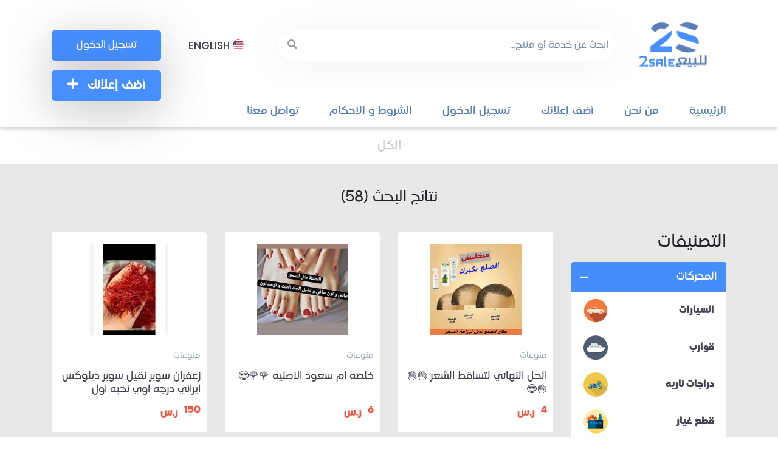

--- FILE ---
content_type: text/html; charset=UTF-8
request_url: https://2saleksa.com/search?section_id=27
body_size: 131098
content:
<!DOCTYPE html>
<html lang="ar">
<head>
    <meta charset="utf-8">
    <title>  2SALE |     نتائج البحث
</title>
    <meta name="csrf-token" content="dOgUXeUDLOCobpbJIWzDSZV8Ru8ggjC2WEMDOki5">
<!-- Custom CSS -->
<link rel="apple-touch-icon" sizes="57x57" href="https://2saleksa.com/img/favicons/apple-icon-57x57.png">
<link rel="apple-touch-icon" sizes="60x60" href="https://2saleksa.com/img/favicons/apple-icon-60x60.png">
<link rel="apple-touch-icon" sizes="72x72" href="https://2saleksa.com/img/favicons/apple-icon-72x72.png">
<link rel="apple-touch-icon" sizes="76x76" href="https://2saleksa.com/img/favicons/apple-icon-76x76.png">
<link rel="apple-touch-icon" sizes="114x114" href="https://2saleksa.com/img/favicons/apple-icon-114x114.png">
<link rel="apple-touch-icon" sizes="120x120" href="https://2saleksa.com/img/favicons/apple-icon-120x120.png">
<link rel="apple-touch-icon" sizes="144x144" href="https://2saleksa.com/img/favicons/apple-icon-144x144.png">
<link rel="apple-touch-icon" sizes="152x152" href="https://2saleksa.com/img/favicons/apple-icon-152x152.png">
<link rel="apple-touch-icon" sizes="180x180" href="https://2saleksa.com/img/favicons/apple-icon-180x180.png">
<link rel="icon" type="image/png" sizes="192x192" href="https://2saleksa.com/img/favicons/android-icon-192x192.png">
<link rel="icon" type="image/png" sizes="32x32" href="https://2saleksa.com/img/favicons/favicon-32x32.png">
<link rel="icon" type="image/png" sizes="96x96" href="https://2saleksa.com/img/favicons/favicon-96x96.png">
<link rel="icon" type="image/png" sizes="16x16" href="https://2saleksa.com/img/favicons/favicon-16x16.png">
<link rel="manifest" href="https://2saleksa.com/img/favicons/manifest.json">
<meta name="msapplication-TileColor" content="#ffffff">
<meta name="msapplication-TileImage" content="https://2saleksa.com/img/favicons/ms-icon-144x144.png">
<meta name="theme-color" content="#ffffff">

<!-- Stylesheets -->
<link rel="stylesheet" href="https://maxcdn.bootstrapcdn.com/bootstrap/4.0.0/css/bootstrap.min.css" integrity="sha384-Gn5384xqQ1aoWXA+058RXPxPg6fy4IWvTNh0E263XmFcJlSAwiGgFAW/dAiS6JXm" crossorigin="anonymous">
<link rel="stylesheet" href="https://2saleksa.com/website/css/animate.min.css">
<link href="https://2saleksa.com/website/css/fontawesome-all.css" rel="stylesheet">
<link href="https://2saleksa.com/website/css/all.css" rel="stylesheet">
<link href="https://2saleksa.com/website/css/owl.carousel.min.css" rel="stylesheet">
<link href="https://2saleksa.com/website/css/owl.theme.default.min.css" rel="stylesheet">
<link href="https://2saleksa.com/website/css/select2.css" rel="stylesheet">
<link rel="stylesheet" href="https://cdnjs.cloudflare.com/ajax/libs/intl-tel-input/13.0.4/css/intlTelInput.css" integrity="sha512-ppARFdd1Ra3nuf3jNzCxR21XdhyTZm8iiT3FWRlv026wV/G7Qizr1fv/RjOyt1PqZL4i+JYWFqJVEV/qo3lBWg==" crossorigin="anonymous" />
<link rel="stylesheet" href="https://2saleksa.com/website/plugins/jquery-ui/jquery-ui.min.css">
<link rel="stylesheet" href="https://2saleksa.com/website/plugins/jquery-ui/jquery-ui.structure.min.css">
<link rel="stylesheet" href="https://2saleksa.com/website/plugins/jquery-ui/jquery-ui.theme.css">


<link href="https://2saleksa.com/website/css/style.css" rel="stylesheet">
<!-- Responsive -->
<meta http-equiv="X-UA-Compatible" content="IE=edge">
<meta name="viewport" content="width=device-width, initial-scale=1.0, maximum-scale=1.0, user-scalable=0">
<link href="https://2saleksa.com/website/css/responsive.css" rel="stylesheet">
<!--[if lt IE 9]><script src="http://html5shim.googlecode.com/svn/trunk/html5.js"></script><![endif]-->
<!--[if lt IE 9]><script src="https://2saleksa.com/website/js/respond.js"></script><![endif]-->
<script src="https://2saleksa.com/website/js/jquery-1.12.2.min.js"></script>
    <style>
        label.error {
            color: red;
            font-size: 10px;
        }
    </style>
</head>
<body>
<!-- preloader -->
<div id="preloader">
    <div id="spinner">
        <div class="floating">
            <img src="https://2saleksa.com/website/images/logo.png" alt="" class="img-responsive">
        </div>
    </div>
</div>
<div class="mobile-menu">
    <div class="menu-mobile">
                <div class="mmenu">
            <ul class="menu_xs">
                <li>
                    <a href="https://2saleksa.com">
                        الرئيسية
                    </a>
                </li>
                <li>
                    <a href="https://2saleksa.com/aboutUs">
                        من نحن
                    </a>
                </li>
                <li>
                    <a href="https://2saleksa.com/adv/create/new">
                        ارفع اعلانك
                    </a>
                </li>
                <li>
                    <a  href="#modal_login" data-toggle="modal">
                        تسجيل الدخول
                    </a>
                </li>
                <li>
                    <a href="https://2saleksa.com/privacyPolicy">
                        الشروط والأحكام
                    </a>
                </li>
                <li>
                    <a href="https://2saleksa.com/contactUs">
                        اتصل بنا
                    </a>
                </li>
            </ul>
        </div>
        <div class="social_mobile">
            <ul class="xs_social clearfix">
                <li><a href="https://facebook.com" target="_blank"><i class="fab fa-facebook-f"></i></a></li>
                <li><a href="https://instagram.com/2saleksa?utm_medium=copy_link" target="_blank"><i class="fab fa-instagram"></i></a></li>
                <li><a href="https://twitter.com/com_2saleksa/" target="_blank"><i class="fab fa-twitter"></i></a></li>
                <li><a href="557907887" target="_blank"><i class="fas fa-phone"></i></a></li>
                <li><a href="info@2salestore.com" target="_blank"><i class="fas fa-envelope-open"></i></a></li>
            </ul>
        </div>
    </div>
    <div class="m-overlay"></div>
</div><!--mobile-menu-->

<div class="main-wrapper">
    
    <header id="header">
    <div class="container">
        <div class="top_header d-flex justify-content-between align-items-center">
            <div class="main_menu btn_hide_lg">
                <a href="#" class="menu-trigger"><i class="fal fa-bars"></i></a>
            </div>
            <div class="logo_site">
                <a href="https://2saleksa.com"><img src="https://2saleksa.com/website/images/logo.png" alt=""></a>
            </div>
            <div class="head_search mr-auto">
                <form class="search_store" action="https://2saleksa.com/search" method="GET">
                    <input type="text" name="q" value="" class="form-control"
                           placeholder="ابحث عن خدمة أو منتج...">
                    <button type="submit" class="btn btn_submit_search">
                        <i class="fas fa-search"></i>
                    </button>
                </form>
            </div>
            <div class="head_left_menu mr-auto">
                <div class="group_actions_user d-flex align-items-center">
                    <div class="gru_bx gru_search d-flex align-items-center">
                        <a href="#" class="gru_link search_hbtn"><i class="fal fa-search"></i></a>
                    </div>
                    <div class="gru_bx gru_lang">
                                                    <a href="?lang=en" class="gru_link gru_link_lang">
                                <div><img src="https://2saleksa.com/website/images/flag.svg"><span>ENGLISH</span></div>
                            </a>
                        

                    </div>
                    <div class="gru_bx btn_login quickBtns">
                                                    <a href="#modal_login" data-toggle="modal" class="btn_prim">تسجيل الدخول</a>
                                                <a   href="#modal_login" data-toggle="modal"
                            class="btn btn_prim add_adv">
                            أضف إعلانك
                            <i class="fas fa-plus"></i>

                        </a>
                    </div>
                </div>
            </div>
        </div>
        <div class="bottom_header d-flex justify-content-between align-items-center">
            <div class="bt_hd_right d-flex align-items-center">
                
                <div class="menu_link">
                    <a href="https://2saleksa.com" class="btn_marka">الرئيسية</a>
                </div>
                <div class="menu_link">
                    <a href="https://2saleksa.com/aboutUs" class="btn_marka">من نحن </a>
                </div>
                                    <div class="menu_link">
                        <a href="#modal_login" data-toggle="modal" class="btn_marka">أضف إعلانك </a>
                    </div>
                    <div class="menu_link">
                        <a href="#modal_login" data-toggle="modal" class="btn_marka">تسجيل الدخول </a>
                    </div>
                                <div class="menu_link">
                    <a href="https://2saleksa.com/privacyPolicy"
                       class="btn_marka">الشروط و الأحكام </a>
                </div>
                <div class="menu_link">
                    <a href="https://2saleksa.com/contactUs" class="btn_marka">تواصل معنا </a>
                </div>
            </div>
        </div>

    </div>
</header><!--header-->
    <div class="sc_block_search">
        <div class="container">
            <form class="search_store" action="https://2saleksa.com/search" method="GET">
                <input type="text" name="q" value="" class="form-control"
                       placeholder="ابحث في 2Sale...">
                <button type="submit" class="btn btn_submit_search">ابحث الآن</button>
            </form>
        </div>
    </div><!--sc_block_search-->
            
    <!-- Nav tabs -->
    <div class="tabs_block ">
        <!-- Tab panes -->
                    <div class="container">
                <ul class="nav nav-tabs ">
                                                                        <li class="nav-item">
                                <a class="nav-link "
                                   href="https://2saleksa.com/search?section_id=27&amp;branch_id=74">الكل </a>
                            </li>
                                            
                    
                </ul>

            </div>
                <div class="block_home_content bg-gray ">
            <div class="container">
                <h4 class="text-center mb-20">
                                            نتائج البحث (58)
                                    </h4>
                <div class="row">
                    <div class="col-lg-3 col-md-4">
                        <div class="category_side pt-4">
    <h3 class="mb-3"> التصنيفات </h3>
    <div id="accordion" class="accordion_category" style="border-radius: 25px!important;">
                    <div class="card" >
                <div class="card-header" id="headingOne-14">
                    <h5 class="mb-0">
                        <button
                            class="btn btn-link "
                            data-toggle="collapse"
                            data-target="#collapseOne-14" aria-expanded="true"
                            aria-controls="collapseOne-14">
                                                    <span
                                                        style="white-space: nowrap;overflow: hidden;text-overflow: ellipsis;
  max-width: 20ch;">المحركات</span>
                        </button>
                    </h5>
                </div>

                <div id="collapseOne-14"
                     class="collapse show"
                     aria-labelledby="headingOne-14"
                     data-parent="#accordion">
                    <div class="card-body">
                        <ul class="menu_category">
                                                            <li style="border-bottom:1px solid #607AA41C!important;/*border-bottom: none!important;*/">
                                    <a href="https://2saleksa.com/search?section_id=2">

                                                                <span
                                                                    style="white-space: nowrap;overflow: hidden;text-overflow: ellipsis;
  max-width: 20ch;">السيارات</span>

                                        <img
                                            src="https://2saleksa.com/img/branches/car.png"
                                            alt=""></a>
                                </li>
                                                            <li style="border-bottom:1px solid #607AA41C!important;/*border-bottom: none!important;*/">
                                    <a href="https://2saleksa.com/search?section_id=41">

                                                                <span
                                                                    style="white-space: nowrap;overflow: hidden;text-overflow: ellipsis;
  max-width: 20ch;">قوارب</span>

                                        <img
                                            src="https://2saleksa.com/uploads/sections/2021_10_31_11_50_59_69934.png"
                                            alt=""></a>
                                </li>
                                                            <li style="border-bottom:1px solid #607AA41C!important;/*border-bottom: none!important;*/">
                                    <a href="https://2saleksa.com/search?section_id=42">

                                                                <span
                                                                    style="white-space: nowrap;overflow: hidden;text-overflow: ellipsis;
  max-width: 20ch;">دراجات ناريه</span>

                                        <img
                                            src="https://2saleksa.com/uploads/sections/2021_10_31_11_53_13_76528.png"
                                            alt=""></a>
                                </li>
                                                            <li style="border-bottom:1px solid #607AA41C!important;/*border-bottom: none!important;*/">
                                    <a href="https://2saleksa.com/search?section_id=43">

                                                                <span
                                                                    style="white-space: nowrap;overflow: hidden;text-overflow: ellipsis;
  max-width: 20ch;">قطع غيار</span>

                                        <img
                                            src="https://2saleksa.com/uploads/sections/2021_10_31_11_58_42_70177.png"
                                            alt=""></a>
                                </li>
                                                            <li style="border-bottom:1px solid #607AA41C!important;/*border-bottom: none!important;*/">
                                    <a href="https://2saleksa.com/search?section_id=44">

                                                                <span
                                                                    style="white-space: nowrap;overflow: hidden;text-overflow: ellipsis;
  max-width: 20ch;">غسيل سيارات</span>

                                        <img
                                            src="https://2saleksa.com/uploads/categories/2021_10_31_12_33_24_95798.png"
                                            alt=""></a>
                                </li>
                                                            <li style="border-bottom:1px solid #607AA41C!important;/*border-bottom: none!important;*/">
                                    <a href="https://2saleksa.com/search?section_id=50">

                                                                <span
                                                                    style="white-space: nowrap;overflow: hidden;text-overflow: ellipsis;
  max-width: 20ch;">السكراب</span>

                                        <img
                                            src="https://2saleksa.com/uploads/sections/2021_12_29_01_56_48_24955.png"
                                            alt=""></a>
                                </li>
                                                    </ul>
                    </div>
                </div>
            </div>
                    <div class="card" >
                <div class="card-header" id="headingOne-13">
                    <h5 class="mb-0">
                        <button
                            class="btn btn-link  collapsed"
                            data-toggle="collapse"
                            data-target="#collapseOne-13" aria-expanded="true"
                            aria-controls="collapseOne-13">
                                                    <span
                                                        style="white-space: nowrap;overflow: hidden;text-overflow: ellipsis;
  max-width: 20ch;">العقارات</span>
                        </button>
                    </h5>
                </div>

                <div id="collapseOne-13"
                     class="collapse "
                     aria-labelledby="headingOne-13"
                     data-parent="#accordion">
                    <div class="card-body">
                        <ul class="menu_category">
                                                            <li style="border-bottom:1px solid #607AA41C!important;/*border-bottom: none!important;*/">
                                    <a href="https://2saleksa.com/search?section_id=1">

                                                                <span
                                                                    style="white-space: nowrap;overflow: hidden;text-overflow: ellipsis;
  max-width: 20ch;">منازل</span>

                                        <img
                                            src="https://2saleksa.com/img/branches/realstate.png"
                                            alt=""></a>
                                </li>
                                                            <li style="border-bottom:1px solid #607AA41C!important;/*border-bottom: none!important;*/">
                                    <a href="https://2saleksa.com/search?section_id=45">

                                                                <span
                                                                    style="white-space: nowrap;overflow: hidden;text-overflow: ellipsis;
  max-width: 20ch;">شقق</span>

                                        <img
                                            src="https://2saleksa.com/uploads/sections/2021_10_31_12_07_34_83112.png"
                                            alt=""></a>
                                </li>
                                                            <li style="border-bottom:1px solid #607AA41C!important;/*border-bottom: none!important;*/">
                                    <a href="https://2saleksa.com/search?section_id=46">

                                                                <span
                                                                    style="white-space: nowrap;overflow: hidden;text-overflow: ellipsis;
  max-width: 20ch;">مزارع</span>

                                        <img
                                            src="https://2saleksa.com/uploads/sections/2021_10_31_12_12_09_25875.png"
                                            alt=""></a>
                                </li>
                                                            <li style="border-bottom:1px solid #607AA41C!important;/*border-bottom: none!important;*/">
                                    <a href="https://2saleksa.com/search?section_id=47">

                                                                <span
                                                                    style="white-space: nowrap;overflow: hidden;text-overflow: ellipsis;
  max-width: 20ch;">اراضي</span>

                                        <img
                                            src="https://2saleksa.com/uploads/sections/2021_10_31_12_15_20_83940.png"
                                            alt=""></a>
                                </li>
                                                    </ul>
                    </div>
                </div>
            </div>
                    <div class="card" >
                <div class="card-header" id="headingOne-12">
                    <h5 class="mb-0">
                        <button
                            class="btn btn-link  collapsed"
                            data-toggle="collapse"
                            data-target="#collapseOne-12" aria-expanded="true"
                            aria-controls="collapseOne-12">
                                                    <span
                                                        style="white-space: nowrap;overflow: hidden;text-overflow: ellipsis;
  max-width: 20ch;">المطاعم والكافيهات</span>
                        </button>
                    </h5>
                </div>

                <div id="collapseOne-12"
                     class="collapse "
                     aria-labelledby="headingOne-12"
                     data-parent="#accordion">
                    <div class="card-body">
                        <ul class="menu_category">
                                                            <li style="border-bottom:1px solid #607AA41C!important;/*border-bottom: none!important;*/">
                                    <a href="https://2saleksa.com/search?section_id=39">

                                                                <span
                                                                    style="white-space: nowrap;overflow: hidden;text-overflow: ellipsis;
  max-width: 20ch;">المطاعم</span>

                                        <img
                                            src="https://2saleksa.com/uploads/sections/2021_10_31_11_37_44_88576.png"
                                            alt=""></a>
                                </li>
                                                            <li style="border-bottom:1px solid #607AA41C!important;/*border-bottom: none!important;*/">
                                    <a href="https://2saleksa.com/search?section_id=40">

                                                                <span
                                                                    style="white-space: nowrap;overflow: hidden;text-overflow: ellipsis;
  max-width: 20ch;">الكافيهات</span>

                                        <img
                                            src="https://2saleksa.com/uploads/sections/2021_10_31_11_39_05_85330.png"
                                            alt=""></a>
                                </li>
                                                            <li style="border-bottom:1px solid #607AA41C!important;/*border-bottom: none!important;*/">
                                    <a href="https://2saleksa.com/search?section_id=57">

                                                                <span
                                                                    style="white-space: nowrap;overflow: hidden;text-overflow: ellipsis;
  max-width: 20ch;">الاسر المنتجه</span>

                                        <img
                                            src="https://2saleksa.com/uploads/sections/2022_02_20_07_25_03_26120.png"
                                            alt=""></a>
                                </li>
                                                    </ul>
                    </div>
                </div>
            </div>
                    <div class="card" >
                <div class="card-header" id="headingOne-11">
                    <h5 class="mb-0">
                        <button
                            class="btn btn-link  collapsed"
                            data-toggle="collapse"
                            data-target="#collapseOne-11" aria-expanded="true"
                            aria-controls="collapseOne-11">
                                                    <span
                                                        style="white-space: nowrap;overflow: hidden;text-overflow: ellipsis;
  max-width: 20ch;">الصالونات</span>
                        </button>
                    </h5>
                </div>

                <div id="collapseOne-11"
                     class="collapse "
                     aria-labelledby="headingOne-11"
                     data-parent="#accordion">
                    <div class="card-body">
                        <ul class="menu_category">
                                                            <li style="border-bottom:1px solid #607AA41C!important;/*border-bottom: none!important;*/">
                                    <a href="https://2saleksa.com/search?section_id=36">

                                                                <span
                                                                    style="white-space: nowrap;overflow: hidden;text-overflow: ellipsis;
  max-width: 20ch;">نسائي</span>

                                        <img
                                            src="https://2saleksa.com/uploads/sections/2021_10_27_04_40_08_42582.png"
                                            alt=""></a>
                                </li>
                                                            <li style="border-bottom:1px solid #607AA41C!important;/*border-bottom: none!important;*/">
                                    <a href="https://2saleksa.com/search?section_id=37">

                                                                <span
                                                                    style="white-space: nowrap;overflow: hidden;text-overflow: ellipsis;
  max-width: 20ch;">رجالي</span>

                                        <img
                                            src="https://2saleksa.com/uploads/categories/2021_10_27_04_47_46_19969.png"
                                            alt=""></a>
                                </li>
                                                            <li style="border-bottom:1px solid #607AA41C!important;/*border-bottom: none!important;*/">
                                    <a href="https://2saleksa.com/search?section_id=38">

                                                                <span
                                                                    style="white-space: nowrap;overflow: hidden;text-overflow: ellipsis;
  max-width: 20ch;">اطفال</span>

                                        <img
                                            src="https://2saleksa.com/uploads/sections/2021_10_27_04_47_33_96510.png"
                                            alt=""></a>
                                </li>
                                                    </ul>
                    </div>
                </div>
            </div>
                    <div class="card" >
                <div class="card-header" id="headingOne-10">
                    <h5 class="mb-0">
                        <button
                            class="btn btn-link  collapsed"
                            data-toggle="collapse"
                            data-target="#collapseOne-10" aria-expanded="true"
                            aria-controls="collapseOne-10">
                                                    <span
                                                        style="white-space: nowrap;overflow: hidden;text-overflow: ellipsis;
  max-width: 20ch;">العاب والالعاب الالكترونيه</span>
                        </button>
                    </h5>
                </div>

                <div id="collapseOne-10"
                     class="collapse "
                     aria-labelledby="headingOne-10"
                     data-parent="#accordion">
                    <div class="card-body">
                        <ul class="menu_category">
                                                            <li style="border-bottom:1px solid #607AA41C!important;/*border-bottom: none!important;*/">
                                    <a href="https://2saleksa.com/search?section_id=20">

                                                                <span
                                                                    style="white-space: nowrap;overflow: hidden;text-overflow: ellipsis;
  max-width: 20ch;">الالعاب</span>

                                        <img
                                            src="https://2saleksa.com/img/branches/Games.png"
                                            alt=""></a>
                                </li>
                                                            <li style="border-bottom:1px solid #607AA41C!important;/*border-bottom: none!important;*/">
                                    <a href="https://2saleksa.com/search?section_id=35">

                                                                <span
                                                                    style="white-space: nowrap;overflow: hidden;text-overflow: ellipsis;
  max-width: 20ch;">سكوتر</span>

                                        <img
                                            src="https://2saleksa.com/uploads/sections/2021_10_27_04_37_23_83893.png"
                                            alt=""></a>
                                </li>
                                                            <li style="border-bottom:1px solid #607AA41C!important;/*border-bottom: none!important;*/">
                                    <a href="https://2saleksa.com/search?section_id=31">

                                                                <span
                                                                    style="white-space: nowrap;overflow: hidden;text-overflow: ellipsis;
  max-width: 20ch;">دراجات هوائيه</span>

                                        <img
                                            src="https://2saleksa.com/uploads/sections/2021_10_27_04_25_18_72551.png"
                                            alt=""></a>
                                </li>
                                                    </ul>
                    </div>
                </div>
            </div>
                    <div class="card" >
                <div class="card-header" id="headingOne-6">
                    <h5 class="mb-0">
                        <button
                            class="btn btn-link  collapsed"
                            data-toggle="collapse"
                            data-target="#collapseOne-6" aria-expanded="true"
                            aria-controls="collapseOne-6">
                                                    <span
                                                        style="white-space: nowrap;overflow: hidden;text-overflow: ellipsis;
  max-width: 20ch;">مستلزمات البر والمخيمات</span>
                        </button>
                    </h5>
                </div>

                <div id="collapseOne-6"
                     class="collapse "
                     aria-labelledby="headingOne-6"
                     data-parent="#accordion">
                    <div class="card-body">
                        <ul class="menu_category">
                                                            <li style="border-bottom:1px solid #607AA41C!important;/*border-bottom: none!important;*/">
                                    <a href="https://2saleksa.com/search?section_id=18">

                                                                <span
                                                                    style="white-space: nowrap;overflow: hidden;text-overflow: ellipsis;
  max-width: 20ch;">الخيام</span>

                                        <img
                                            src="https://2saleksa.com/img/branches/Tents.png"
                                            alt=""></a>
                                </li>
                                                            <li style="border-bottom:1px solid #607AA41C!important;/*border-bottom: none!important;*/">
                                    <a href="https://2saleksa.com/search?section_id=19">

                                                                <span
                                                                    style="white-space: nowrap;overflow: hidden;text-overflow: ellipsis;
  max-width: 20ch;">ادوات</span>

                                        <img
                                            src="https://2saleksa.com/img/branches/Toles.png"
                                            alt=""></a>
                                </li>
                                                            <li style="border-bottom:1px solid #607AA41C!important;/*border-bottom: none!important;*/">
                                    <a href="https://2saleksa.com/search?section_id=32">

                                                                <span
                                                                    style="white-space: nowrap;overflow: hidden;text-overflow: ellipsis;
  max-width: 20ch;">بيوت الشعر</span>

                                        <img
                                            src="https://2saleksa.com/uploads/categories/2021_10_31_12_29_20_74351.png"
                                            alt=""></a>
                                </li>
                                                            <li style="border-bottom:1px solid #607AA41C!important;/*border-bottom: none!important;*/">
                                    <a href="https://2saleksa.com/search?section_id=33">

                                                                <span
                                                                    style="white-space: nowrap;overflow: hidden;text-overflow: ellipsis;
  max-width: 20ch;">فحم واخشاب</span>

                                        <img
                                            src="https://2saleksa.com/uploads/categories/2021_10_31_12_27_33_77811.png"
                                            alt=""></a>
                                </li>
                                                    </ul>
                    </div>
                </div>
            </div>
                    <div class="card" >
                <div class="card-header" id="headingOne-5">
                    <h5 class="mb-0">
                        <button
                            class="btn btn-link  collapsed"
                            data-toggle="collapse"
                            data-target="#collapseOne-5" aria-expanded="true"
                            aria-controls="collapseOne-5">
                                                    <span
                                                        style="white-space: nowrap;overflow: hidden;text-overflow: ellipsis;
  max-width: 20ch;">الحيوانات</span>
                        </button>
                    </h5>
                </div>

                <div id="collapseOne-5"
                     class="collapse "
                     aria-labelledby="headingOne-5"
                     data-parent="#accordion">
                    <div class="card-body">
                        <ul class="menu_category">
                                                            <li style="border-bottom:1px solid #607AA41C!important;/*border-bottom: none!important;*/">
                                    <a href="https://2saleksa.com/search?section_id=12">

                                                                <span
                                                                    style="white-space: nowrap;overflow: hidden;text-overflow: ellipsis;
  max-width: 20ch;">طيور</span>

                                        <img
                                            src="https://2saleksa.com/uploads/categories/2021_11_02_02_05_27_57624.png"
                                            alt=""></a>
                                </li>
                                                            <li style="border-bottom:1px solid #607AA41C!important;/*border-bottom: none!important;*/">
                                    <a href="https://2saleksa.com/search?section_id=13">

                                                                <span
                                                                    style="white-space: nowrap;overflow: hidden;text-overflow: ellipsis;
  max-width: 20ch;">الاسماك</span>

                                        <img
                                            src="https://2saleksa.com/img/branches/fish-1004745_960_720.png"
                                            alt=""></a>
                                </li>
                                                            <li style="border-bottom:1px solid #607AA41C!important;/*border-bottom: none!important;*/">
                                    <a href="https://2saleksa.com/search?section_id=14">

                                                                <span
                                                                    style="white-space: nowrap;overflow: hidden;text-overflow: ellipsis;
  max-width: 20ch;">قطط</span>

                                        <img
                                            src="https://2saleksa.com/uploads/categories/2021_10_31_12_31_22_87033.png"
                                            alt=""></a>
                                </li>
                                                            <li style="border-bottom:1px solid #607AA41C!important;/*border-bottom: none!important;*/">
                                    <a href="https://2saleksa.com/search?section_id=16">

                                                                <span
                                                                    style="white-space: nowrap;overflow: hidden;text-overflow: ellipsis;
  max-width: 20ch;">كلاب</span>

                                        <img
                                            src="https://2saleksa.com/img/branches/dogs.png"
                                            alt=""></a>
                                </li>
                                                            <li style="border-bottom:1px solid #607AA41C!important;/*border-bottom: none!important;*/">
                                    <a href="https://2saleksa.com/search?section_id=17">

                                                                <span
                                                                    style="white-space: nowrap;overflow: hidden;text-overflow: ellipsis;
  max-width: 20ch;">اخرى</span>

                                        <img
                                            src="https://2saleksa.com/img/branches/els.png"
                                            alt=""></a>
                                </li>
                                                            <li style="border-bottom:1px solid #607AA41C!important;/*border-bottom: none!important;*/">
                                    <a href="https://2saleksa.com/search?section_id=51">

                                                                <span
                                                                    style="white-space: nowrap;overflow: hidden;text-overflow: ellipsis;
  max-width: 20ch;">الابل</span>

                                        <img
                                            src="https://2saleksa.com/uploads/sections/2022_01_09_02_01_59_80471.png"
                                            alt=""></a>
                                </li>
                                                            <li style="border-bottom:1px solid #607AA41C!important;/*border-bottom: none!important;*/">
                                    <a href="https://2saleksa.com/search?section_id=52">

                                                                <span
                                                                    style="white-space: nowrap;overflow: hidden;text-overflow: ellipsis;
  max-width: 20ch;">الاغنام</span>

                                        <img
                                            src="https://2saleksa.com/uploads/sections/2022_01_09_02_02_33_93666.png"
                                            alt=""></a>
                                </li>
                                                            <li style="border-bottom:1px solid #607AA41C!important;/*border-bottom: none!important;*/">
                                    <a href="https://2saleksa.com/search?section_id=59">

                                                                <span
                                                                    style="white-space: nowrap;overflow: hidden;text-overflow: ellipsis;
  max-width: 20ch;">الخيول</span>

                                        <img
                                            src="https://2saleksa.com/uploads/categories/2022_02_21_06_23_41_24414.png"
                                            alt=""></a>
                                </li>
                                                    </ul>
                    </div>
                </div>
            </div>
                    <div class="card" >
                <div class="card-header" id="headingOne-4">
                    <h5 class="mb-0">
                        <button
                            class="btn btn-link  collapsed"
                            data-toggle="collapse"
                            data-target="#collapseOne-4" aria-expanded="true"
                            aria-controls="collapseOne-4">
                                                    <span
                                                        style="white-space: nowrap;overflow: hidden;text-overflow: ellipsis;
  max-width: 20ch;">الاثاث</span>
                        </button>
                    </h5>
                </div>

                <div id="collapseOne-4"
                     class="collapse "
                     aria-labelledby="headingOne-4"
                     data-parent="#accordion">
                    <div class="card-body">
                        <ul class="menu_category">
                                                            <li style="border-bottom:1px solid #607AA41C!important;/*border-bottom: none!important;*/">
                                    <a href="https://2saleksa.com/search?section_id=9">

                                                                <span
                                                                    style="white-space: nowrap;overflow: hidden;text-overflow: ellipsis;
  max-width: 20ch;">نشتري الاثاث</span>

                                        <img
                                            src="https://2saleksa.com/img/branches/sofa-icon-png-9.jpg"
                                            alt=""></a>
                                </li>
                                                            <li style="border-bottom:1px solid #607AA41C!important;/*border-bottom: none!important;*/">
                                    <a href="https://2saleksa.com/search?section_id=10">

                                                                <span
                                                                    style="white-space: nowrap;overflow: hidden;text-overflow: ellipsis;
  max-width: 20ch;">اثاث منزلي</span>

                                        <img
                                            src="https://2saleksa.com/uploads/categories/2021_10_27_03_06_29_90545.png"
                                            alt=""></a>
                                </li>
                                                            <li style="border-bottom:1px solid #607AA41C!important;/*border-bottom: none!important;*/">
                                    <a href="https://2saleksa.com/search?section_id=11">

                                                                <span
                                                                    style="white-space: nowrap;overflow: hidden;text-overflow: ellipsis;
  max-width: 20ch;">تنجيد</span>

                                        <img
                                            src="https://2saleksa.com/img/branches/upholstery.png"
                                            alt=""></a>
                                </li>
                                                    </ul>
                    </div>
                </div>
            </div>
                    <div class="card" >
                <div class="card-header" id="headingOne-8">
                    <h5 class="mb-0">
                        <button
                            class="btn btn-link  collapsed"
                            data-toggle="collapse"
                            data-target="#collapseOne-8" aria-expanded="true"
                            aria-controls="collapseOne-8">
                                                    <span
                                                        style="white-space: nowrap;overflow: hidden;text-overflow: ellipsis;
  max-width: 20ch;">بيع وشراء</span>
                        </button>
                    </h5>
                </div>

                <div id="collapseOne-8"
                     class="collapse "
                     aria-labelledby="headingOne-8"
                     data-parent="#accordion">
                    <div class="card-body">
                        <ul class="menu_category">
                                                            <li style="border-bottom:1px solid #607AA41C!important;/*border-bottom: none!important;*/">
                                    <a href="https://2saleksa.com/search?section_id=27">

                                                                <span
                                                                    style="white-space: nowrap;overflow: hidden;text-overflow: ellipsis;
  max-width: 20ch;">منوعات</span>

                                        <img
                                            src="https://2saleksa.com/img/branches/miscellaneous.png"
                                            alt=""></a>
                                </li>
                                                            <li style="border-bottom:1px solid #607AA41C!important;/*border-bottom: none!important;*/">
                                    <a href="https://2saleksa.com/search?section_id=28">

                                                                <span
                                                                    style="white-space: nowrap;overflow: hidden;text-overflow: ellipsis;
  max-width: 20ch;">مقتنيات</span>

                                        <img
                                            src="https://2saleksa.com/img/branches/stopwatch-flat-icon-vector-9063698.jpg"
                                            alt=""></a>
                                </li>
                                                    </ul>
                    </div>
                </div>
            </div>
                    <div class="card" >
                <div class="card-header" id="headingOne-7">
                    <h5 class="mb-0">
                        <button
                            class="btn btn-link  collapsed"
                            data-toggle="collapse"
                            data-target="#collapseOne-7" aria-expanded="true"
                            aria-controls="collapseOne-7">
                                                    <span
                                                        style="white-space: nowrap;overflow: hidden;text-overflow: ellipsis;
  max-width: 20ch;">الوظائف</span>
                        </button>
                    </h5>
                </div>

                <div id="collapseOne-7"
                     class="collapse "
                     aria-labelledby="headingOne-7"
                     data-parent="#accordion">
                    <div class="card-body">
                        <ul class="menu_category">
                                                            <li style="border-bottom:1px solid #607AA41C!important;/*border-bottom: none!important;*/">
                                    <a href="https://2saleksa.com/search?section_id=21">

                                                                <span
                                                                    style="white-space: nowrap;overflow: hidden;text-overflow: ellipsis;
  max-width: 20ch;">سكرتاريه</span>

                                        <img
                                            src="https://2saleksa.com/img/branches/iconfinder_3_avatar_2754579.png"
                                            alt=""></a>
                                </li>
                                                            <li style="border-bottom:1px solid #607AA41C!important;/*border-bottom: none!important;*/">
                                    <a href="https://2saleksa.com/search?section_id=22">

                                                                <span
                                                                    style="white-space: nowrap;overflow: hidden;text-overflow: ellipsis;
  max-width: 20ch;">مندوب</span>

                                        <img
                                            src="https://2saleksa.com/img/branches/delegent.png"
                                            alt=""></a>
                                </li>
                                                            <li style="border-bottom:1px solid #607AA41C!important;/*border-bottom: none!important;*/">
                                    <a href="https://2saleksa.com/search?section_id=23">

                                                                <span
                                                                    style="white-space: nowrap;overflow: hidden;text-overflow: ellipsis;
  max-width: 20ch;">تقنية معلومات</span>

                                        <img
                                            src="https://2saleksa.com/img/branches/IT.png"
                                            alt=""></a>
                                </li>
                                                            <li style="border-bottom:1px solid #607AA41C!important;/*border-bottom: none!important;*/">
                                    <a href="https://2saleksa.com/search?section_id=24">

                                                                <span
                                                                    style="white-space: nowrap;overflow: hidden;text-overflow: ellipsis;
  max-width: 20ch;">سائق</span>

                                        <img
                                            src="https://2saleksa.com/img/branches/Driver.png"
                                            alt=""></a>
                                </li>
                                                            <li style="border-bottom:1px solid #607AA41C!important;/*border-bottom: none!important;*/">
                                    <a href="https://2saleksa.com/search?section_id=25">

                                                                <span
                                                                    style="white-space: nowrap;overflow: hidden;text-overflow: ellipsis;
  max-width: 20ch;">تدريس</span>

                                        <img
                                            src="https://2saleksa.com/img/branches/unnamed.png"
                                            alt=""></a>
                                </li>
                                                            <li style="border-bottom:1px solid #607AA41C!important;/*border-bottom: none!important;*/">
                                    <a href="https://2saleksa.com/search?section_id=26">

                                                                <span
                                                                    style="white-space: nowrap;overflow: hidden;text-overflow: ellipsis;
  max-width: 20ch;">هندسه</span>

                                        <img
                                            src="https://2saleksa.com/img/branches/engineering.png"
                                            alt=""></a>
                                </li>
                                                    </ul>
                    </div>
                </div>
            </div>
                    <div class="card" >
                <div class="card-header" id="headingOne-3">
                    <h5 class="mb-0">
                        <button
                            class="btn btn-link  collapsed"
                            data-toggle="collapse"
                            data-target="#collapseOne-3" aria-expanded="true"
                            aria-controls="collapseOne-3">
                                                    <span
                                                        style="white-space: nowrap;overflow: hidden;text-overflow: ellipsis;
  max-width: 20ch;">الأسرة</span>
                        </button>
                    </h5>
                </div>

                <div id="collapseOne-3"
                     class="collapse "
                     aria-labelledby="headingOne-3"
                     data-parent="#accordion">
                    <div class="card-body">
                        <ul class="menu_category">
                                                            <li style="border-bottom:1px solid #607AA41C!important;/*border-bottom: none!important;*/">
                                    <a href="https://2saleksa.com/search?section_id=6">

                                                                <span
                                                                    style="white-space: nowrap;overflow: hidden;text-overflow: ellipsis;
  max-width: 20ch;">رجال</span>

                                        <img
                                            src="https://2saleksa.com/img/branches/men.png"
                                            alt=""></a>
                                </li>
                                                            <li style="border-bottom:1px solid #607AA41C!important;/*border-bottom: none!important;*/">
                                    <a href="https://2saleksa.com/search?section_id=7">

                                                                <span
                                                                    style="white-space: nowrap;overflow: hidden;text-overflow: ellipsis;
  max-width: 20ch;">نساء</span>

                                        <img
                                            src="https://2saleksa.com/img/branches/women.png"
                                            alt=""></a>
                                </li>
                                                            <li style="border-bottom:1px solid #607AA41C!important;/*border-bottom: none!important;*/">
                                    <a href="https://2saleksa.com/search?section_id=34">

                                                                <span
                                                                    style="white-space: nowrap;overflow: hidden;text-overflow: ellipsis;
  max-width: 20ch;">الاطفال</span>

                                        <img
                                            src="https://2saleksa.com/uploads/sections/2021_10_27_04_33_48_31484.png"
                                            alt=""></a>
                                </li>
                                                    </ul>
                    </div>
                </div>
            </div>
                    <div class="card" >
                <div class="card-header" id="headingOne-1">
                    <h5 class="mb-0">
                        <button
                            class="btn btn-link  collapsed"
                            data-toggle="collapse"
                            data-target="#collapseOne-1" aria-expanded="true"
                            aria-controls="collapseOne-1">
                                                    <span
                                                        style="white-space: nowrap;overflow: hidden;text-overflow: ellipsis;
  max-width: 20ch;">إلكترونيات</span>
                        </button>
                    </h5>
                </div>

                <div id="collapseOne-1"
                     class="collapse "
                     aria-labelledby="headingOne-1"
                     data-parent="#accordion">
                    <div class="card-body">
                        <ul class="menu_category">
                                                            <li style="border-bottom:1px solid #607AA41C!important;/*border-bottom: none!important;*/">
                                    <a href="https://2saleksa.com/search?section_id=3">

                                                                <span
                                                                    style="white-space: nowrap;overflow: hidden;text-overflow: ellipsis;
  max-width: 20ch;">حواسيب</span>

                                        <img
                                            src="https://2saleksa.com/img/branches/electronic.png"
                                            alt=""></a>
                                </li>
                                                            <li style="border-bottom:1px solid #607AA41C!important;/*border-bottom: none!important;*/">
                                    <a href="https://2saleksa.com/search?section_id=48">

                                                                <span
                                                                    style="white-space: nowrap;overflow: hidden;text-overflow: ellipsis;
  max-width: 20ch;">هواتف</span>

                                        <img
                                            src="https://2saleksa.com/uploads/sections/2021_10_31_12_20_01_48151.png"
                                            alt=""></a>
                                </li>
                                                            <li style="border-bottom:1px solid #607AA41C!important;/*border-bottom: none!important;*/">
                                    <a href="https://2saleksa.com/search?section_id=49">

                                                                <span
                                                                    style="white-space: nowrap;overflow: hidden;text-overflow: ellipsis;
  max-width: 20ch;">اجهزه كهربائيه</span>

                                        <img
                                            src="https://2saleksa.com/uploads/sections/2021_10_31_12_22_43_29565.png"
                                            alt=""></a>
                                </li>
                                                    </ul>
                    </div>
                </div>
            </div>
                    <div class="card" >
                <div class="card-header" id="headingOne-2">
                    <h5 class="mb-0">
                        <button
                            class="btn btn-link  collapsed"
                            data-toggle="collapse"
                            data-target="#collapseOne-2" aria-expanded="true"
                            aria-controls="collapseOne-2">
                                                    <span
                                                        style="white-space: nowrap;overflow: hidden;text-overflow: ellipsis;
  max-width: 20ch;">الخدمات</span>
                        </button>
                    </h5>
                </div>

                <div id="collapseOne-2"
                     class="collapse "
                     aria-labelledby="headingOne-2"
                     data-parent="#accordion">
                    <div class="card-body">
                        <ul class="menu_category">
                                                            <li style="border-bottom:1px solid #607AA41C!important;/*border-bottom: none!important;*/">
                                    <a href="https://2saleksa.com/search?section_id=4">

                                                                <span
                                                                    style="white-space: nowrap;overflow: hidden;text-overflow: ellipsis;
  max-width: 20ch;">حرف</span>

                                        <img
                                            src="https://2saleksa.com/img/branches/JamesIcon+copy.png"
                                            alt=""></a>
                                </li>
                                                            <li style="border-bottom:1px solid #607AA41C!important;/*border-bottom: none!important;*/">
                                    <a href="https://2saleksa.com/search?section_id=5">

                                                                <span
                                                                    style="white-space: nowrap;overflow: hidden;text-overflow: ellipsis;
  max-width: 20ch;">نقل عفش</span>

                                        <img
                                            src="https://2saleksa.com/uploads/categories/2021_10_27_03_07_52_12324.png"
                                            alt=""></a>
                                </li>
                                                            <li style="border-bottom:1px solid #607AA41C!important;/*border-bottom: none!important;*/">
                                    <a href="https://2saleksa.com/search?section_id=56">

                                                                <span
                                                                    style="white-space: nowrap;overflow: hidden;text-overflow: ellipsis;
  max-width: 20ch;">مفقودات</span>

                                        <img
                                            src="https://2saleksa.com/uploads/sections/2022_02_20_07_17_35_54702.png"
                                            alt=""></a>
                                </li>
                                                    </ul>
                    </div>
                </div>
            </div>
            </div>
</div>
                    </div>

                    <div class="col-lg-9 col-md-8">
                        <div class="tab-content pt-4">
                            <div class="tab-pane  active" id="home">
                                <div class="row">
                                                                                                                    <div class="col-lg-4 col-md-6 col-6">
                                            
                                            <div class="product_item_box">
    <div class="product_cnThumb">
        <a href="https://2saleksa.com/adv/563"
           class="product_thumb img-hover">
            <img src="https://2saleksa.com/uploads/products/cover_images/2022_11_30_08_57_26_21091.jpg" alt="">
        </a>

    </div>
    <div class="product_txt">
        <div class="label_pro">
            <p class="pro_cate">منوعات </p>
        </div>
        <h2>
            <a href="https://2saleksa.com/adv/563">الحل النهائي لتساقط الشعر 👌👌👌😎</a>
        </h2>
        <div class="salary_pro">
            <div class="sale_nw">4
                <span>ر.س</span></div>
        </div>
    </div>
</div>
                                        </div>
                                                                                                                    <div class="col-lg-4 col-md-6 col-6">
                                            
                                            <div class="product_item_box">
    <div class="product_cnThumb">
        <a href="https://2saleksa.com/adv/562"
           class="product_thumb img-hover">
            <img src="https://2saleksa.com/uploads/products/cover_images/2022_11_30_08_51_23_45296.jpg" alt="">
        </a>

    </div>
    <div class="product_txt">
        <div class="label_pro">
            <p class="pro_cate">منوعات </p>
        </div>
        <h2>
            <a href="https://2saleksa.com/adv/562">خلصه ام سعود الاصليه 🌹🌹😍</a>
        </h2>
        <div class="salary_pro">
            <div class="sale_nw">6
                <span>ر.س</span></div>
        </div>
    </div>
</div>
                                        </div>
                                                                                                                    <div class="col-lg-4 col-md-6 col-6">
                                            
                                            <div class="product_item_box">
    <div class="product_cnThumb">
        <a href="https://2saleksa.com/adv/529"
           class="product_thumb img-hover">
            <img src="https://2saleksa.com/uploads/cover_images/2022_06_20_10_02_56_71183.jpeg" alt="">
        </a>

    </div>
    <div class="product_txt">
        <div class="label_pro">
            <p class="pro_cate">منوعات </p>
        </div>
        <h2>
            <a href="https://2saleksa.com/adv/529">زعفران سوبر نقيل سوبر ديلوكس ايراني درجه اوي نخبه اول</a>
        </h2>
        <div class="salary_pro">
            <div class="sale_nw">150
                <span>ر.س</span></div>
        </div>
    </div>
</div>
                                        </div>
                                                                                                                                                                    <div class="col-lg-12">
                                                <div class="block_offer">
                                                    <a href="#"
                                                       class="promo_thumb">
                                                        <img src="https://2saleksa.com/website/images/1232121.jpg" alt="">
                                                    </a>
                                                </div><!--block_offer-->
                                            </div>
                                                                                <div class="col-lg-4 col-md-6 col-6">
                                            
                                            <div class="product_item_box">
    <div class="product_cnThumb">
        <a href="https://2saleksa.com/adv/527"
           class="product_thumb img-hover">
            <img src="https://2saleksa.com/uploads/cover_images/2022_06_20_09_55_36_19746.jpeg" alt="">
        </a>

    </div>
    <div class="product_txt">
        <div class="label_pro">
            <p class="pro_cate">منوعات </p>
        </div>
        <h2>
            <a href="https://2saleksa.com/adv/527">عرض كاميرات مراقبة دقة وضوح 2 ميجا</a>
        </h2>
        <div class="salary_pro">
            <div class="sale_nw">1400
                <span>ر.س</span></div>
        </div>
    </div>
</div>
                                        </div>
                                                                                                                    <div class="col-lg-4 col-md-6 col-6">
                                            
                                            <div class="product_item_box">
    <div class="product_cnThumb">
        <a href="https://2saleksa.com/adv/526"
           class="product_thumb img-hover">
            <img src="https://2saleksa.com/uploads/cover_images/2022_06_20_09_53_46_90936.jpeg" alt="">
        </a>

    </div>
    <div class="product_txt">
        <div class="label_pro">
            <p class="pro_cate">منوعات </p>
        </div>
        <h2>
            <a href="https://2saleksa.com/adv/526">عرض كاميرات مراقبة دقة وضوح 5 ميجا احترافي</a>
        </h2>
        <div class="salary_pro">
            <div class="sale_nw">1850
                <span>ر.س</span></div>
        </div>
    </div>
</div>
                                        </div>
                                                                                                                    <div class="col-lg-4 col-md-6 col-6">
                                            
                                            <div class="product_item_box">
    <div class="product_cnThumb">
        <a href="https://2saleksa.com/adv/525"
           class="product_thumb img-hover">
            <img src="https://2saleksa.com/uploads/cover_images/2022_06_20_09_51_23_20504.jpeg" alt="">
        </a>

    </div>
    <div class="product_txt">
        <div class="label_pro">
            <p class="pro_cate">منوعات </p>
        </div>
        <h2>
            <a href="https://2saleksa.com/adv/525">عرض كاميرات مراقبة دقة وضوح 8 ميجا احترافي</a>
        </h2>
        <div class="salary_pro">
            <div class="sale_nw">2300
                <span>ر.س</span></div>
        </div>
    </div>
</div>
                                        </div>
                                                                                                                    <div class="col-lg-4 col-md-6 col-6">
                                            
                                            <div class="product_item_box">
    <div class="product_cnThumb">
        <a href="https://2saleksa.com/adv/524"
           class="product_thumb img-hover">
            <img src="https://2saleksa.com/uploads/cover_images/2022_06_20_09_49_11_59287.jpeg" alt="">
        </a>

    </div>
    <div class="product_txt">
        <div class="label_pro">
            <p class="pro_cate">منوعات </p>
        </div>
        <h2>
            <a href="https://2saleksa.com/adv/524">داش كام DASH CAM</a>
        </h2>
        <div class="salary_pro">
            <div class="sale_nw">700
                <span>ر.س</span></div>
        </div>
    </div>
</div>
                                        </div>
                                                                                                                    <div class="col-lg-4 col-md-6 col-6">
                                            
                                            <div class="product_item_box">
    <div class="product_cnThumb">
        <a href="https://2saleksa.com/adv/521"
           class="product_thumb img-hover">
            <img src="https://2saleksa.com/uploads/cover_images/2022_06_20_07_56_18_19688.jpeg" alt="">
        </a>

    </div>
    <div class="product_txt">
        <div class="label_pro">
            <p class="pro_cate">منوعات </p>
        </div>
        <h2>
            <a href="https://2saleksa.com/adv/521">مظلات الرياض مضلا وسواتر خبره عاليه</a>
        </h2>
        <div class="salary_pro">
            <div class="sale_nw">0
                <span>ر.س</span></div>
        </div>
    </div>
</div>
                                        </div>
                                                                                                                    <div class="col-lg-4 col-md-6 col-6">
                                            
                                            <div class="product_item_box">
    <div class="product_cnThumb">
        <a href="https://2saleksa.com/adv/519"
           class="product_thumb img-hover">
            <img src="https://2saleksa.com/uploads/cover_images/2022_06_20_07_41_01_31462.jpeg" alt="">
        </a>

    </div>
    <div class="product_txt">
        <div class="label_pro">
            <p class="pro_cate">منوعات </p>
        </div>
        <h2>
            <a href="https://2saleksa.com/adv/519">عود مروكي طبيعي محسن (الزين)</a>
        </h2>
        <div class="salary_pro">
            <div class="sale_nw">105
                <span>ر.س</span></div>
        </div>
    </div>
</div>
                                        </div>
                                                                                                                    <div class="col-lg-4 col-md-6 col-6">
                                            
                                            <div class="product_item_box">
    <div class="product_cnThumb">
        <a href="https://2saleksa.com/adv/518"
           class="product_thumb img-hover">
            <img src="https://2saleksa.com/uploads/cover_images/2022_06_20_07_36_45_48658.jpeg" alt="">
        </a>

    </div>
    <div class="product_txt">
        <div class="label_pro">
            <p class="pro_cate">منوعات </p>
        </div>
        <h2>
            <a href="https://2saleksa.com/adv/518">مبخرة خشبية دائرية مزينة بالكريستال</a>
        </h2>
        <div class="salary_pro">
            <div class="sale_nw">30
                <span>ر.س</span></div>
        </div>
    </div>
</div>
                                        </div>
                                                                                                                    <div class="col-lg-4 col-md-6 col-6">
                                            
                                            <div class="product_item_box">
    <div class="product_cnThumb">
        <a href="https://2saleksa.com/adv/517"
           class="product_thumb img-hover">
            <img src="https://2saleksa.com/uploads/cover_images/2022_06_20_07_33_34_94035.jpeg" alt="">
        </a>

    </div>
    <div class="product_txt">
        <div class="label_pro">
            <p class="pro_cate">منوعات </p>
        </div>
        <h2>
            <a href="https://2saleksa.com/adv/517">طقم مبخرة خشبية</a>
        </h2>
        <div class="salary_pro">
            <div class="sale_nw">130
                <span>ر.س</span></div>
        </div>
    </div>
</div>
                                        </div>
                                                                                                                    <div class="col-lg-4 col-md-6 col-6">
                                            
                                            <div class="product_item_box">
    <div class="product_cnThumb">
        <a href="https://2saleksa.com/adv/510"
           class="product_thumb img-hover">
            <img src="https://2saleksa.com/uploads/cover_images/2022_06_17_03_10_56_88207.jpeg" alt="">
        </a>

    </div>
    <div class="product_txt">
        <div class="label_pro">
            <p class="pro_cate">منوعات </p>
        </div>
        <h2>
            <a href="https://2saleksa.com/adv/510">عود سيوفي</a>
        </h2>
        <div class="salary_pro">
            <div class="sale_nw">0
                <span>ر.س</span></div>
        </div>
    </div>
</div>
                                        </div>
                                                                                                                    <div class="col-lg-4 col-md-6 col-6">
                                            
                                            <div class="product_item_box">
    <div class="product_cnThumb">
        <a href="https://2saleksa.com/adv/509"
           class="product_thumb img-hover">
            <img src="https://2saleksa.com/uploads/cover_images/2022_06_17_03_09_01_50340.jpeg" alt="">
        </a>

    </div>
    <div class="product_txt">
        <div class="label_pro">
            <p class="pro_cate">منوعات </p>
        </div>
        <h2>
            <a href="https://2saleksa.com/adv/509">عود التايقر</a>
        </h2>
        <div class="salary_pro">
            <div class="sale_nw">0
                <span>ر.س</span></div>
        </div>
    </div>
</div>
                                        </div>
                                                                                                                    <div class="col-lg-4 col-md-6 col-6">
                                            
                                            <div class="product_item_box">
    <div class="product_cnThumb">
        <a href="https://2saleksa.com/adv/506"
           class="product_thumb img-hover">
            <img src="https://2saleksa.com/uploads/cover_images/2022_06_10_05_30_42_14184.jpeg" alt="">
        </a>

    </div>
    <div class="product_txt">
        <div class="label_pro">
            <p class="pro_cate">منوعات </p>
        </div>
        <h2>
            <a href="https://2saleksa.com/adv/506">محافظ واساور لويس فيتيون هاي</a>
        </h2>
        <div class="salary_pro">
            <div class="sale_nw">0
                <span>ر.س</span></div>
        </div>
    </div>
</div>
                                        </div>
                                                                                                                    <div class="col-lg-4 col-md-6 col-6">
                                            
                                            <div class="product_item_box">
    <div class="product_cnThumb">
        <a href="https://2saleksa.com/adv/498"
           class="product_thumb img-hover">
            <img src="https://2saleksa.com/uploads/cover_images/2022_06_07_10_12_03_56938.jpeg" alt="">
        </a>

    </div>
    <div class="product_txt">
        <div class="label_pro">
            <p class="pro_cate">منوعات </p>
        </div>
        <h2>
            <a href="https://2saleksa.com/adv/498">عربة تضييف</a>
        </h2>
        <div class="salary_pro">
            <div class="sale_nw">0
                <span>ر.س</span></div>
        </div>
    </div>
</div>
                                        </div>
                                                                                                                    <div class="col-lg-4 col-md-6 col-6">
                                            
                                            <div class="product_item_box">
    <div class="product_cnThumb">
        <a href="https://2saleksa.com/adv/490"
           class="product_thumb img-hover">
            <img src="https://2saleksa.com/uploads/cover_images/2022_06_06_10_24_55_39323.jpeg" alt="">
        </a>

    </div>
    <div class="product_txt">
        <div class="label_pro">
            <p class="pro_cate">منوعات </p>
        </div>
        <h2>
            <a href="https://2saleksa.com/adv/490">طباعة اختام</a>
        </h2>
        <div class="salary_pro">
            <div class="sale_nw">0
                <span>ر.س</span></div>
        </div>
    </div>
</div>
                                        </div>
                                                                                                                    <div class="col-lg-4 col-md-6 col-6">
                                            
                                            <div class="product_item_box">
    <div class="product_cnThumb">
        <a href="https://2saleksa.com/adv/489"
           class="product_thumb img-hover">
            <img src="https://2saleksa.com/uploads/cover_images/2022_06_06_10_21_49_30659.jpeg" alt="">
        </a>

    </div>
    <div class="product_txt">
        <div class="label_pro">
            <p class="pro_cate">منوعات </p>
        </div>
        <h2>
            <a href="https://2saleksa.com/adv/489">طباعة استكرات</a>
        </h2>
        <div class="salary_pro">
            <div class="sale_nw">0
                <span>ر.س</span></div>
        </div>
    </div>
</div>
                                        </div>
                                                                                                                    <div class="col-lg-4 col-md-6 col-6">
                                            
                                            <div class="product_item_box">
    <div class="product_cnThumb">
        <a href="https://2saleksa.com/adv/483"
           class="product_thumb img-hover">
            <img src="https://2saleksa.com/uploads/cover_images/2022_06_06_09_39_32_81196.jpeg" alt="">
        </a>

    </div>
    <div class="product_txt">
        <div class="label_pro">
            <p class="pro_cate">منوعات </p>
        </div>
        <h2>
            <a href="https://2saleksa.com/adv/483">شنط باوتش فاخرة</a>
        </h2>
        <div class="salary_pro">
            <div class="sale_nw">120
                <span>ر.س</span></div>
        </div>
    </div>
</div>
                                        </div>
                                                                                                                    <div class="col-lg-4 col-md-6 col-6">
                                            
                                            <div class="product_item_box">
    <div class="product_cnThumb">
        <a href="https://2saleksa.com/adv/478"
           class="product_thumb img-hover">
            <img src="https://2saleksa.com/uploads/cover_images/2022_06_06_09_23_07_26605.jpeg" alt="">
        </a>

    </div>
    <div class="product_txt">
        <div class="label_pro">
            <p class="pro_cate">منوعات </p>
        </div>
        <h2>
            <a href="https://2saleksa.com/adv/478">بطاريات ايفون اصلية</a>
        </h2>
        <div class="salary_pro">
            <div class="sale_nw">0
                <span>ر.س</span></div>
        </div>
    </div>
</div>
                                        </div>
                                                                                                                    <div class="col-lg-4 col-md-6 col-6">
                                            
                                            <div class="product_item_box">
    <div class="product_cnThumb">
        <a href="https://2saleksa.com/adv/432"
           class="product_thumb img-hover">
            <img src="https://2saleksa.com/uploads/cover_images/2022_06_03_10_51_12_66615.jpeg" alt="">
        </a>

    </div>
    <div class="product_txt">
        <div class="label_pro">
            <p class="pro_cate">منوعات </p>
        </div>
        <h2>
            <a href="https://2saleksa.com/adv/432">مصورة منتجات واطعمة</a>
        </h2>
        <div class="salary_pro">
            <div class="sale_nw">0
                <span>ر.س</span></div>
        </div>
    </div>
</div>
                                        </div>
                                                                                                                    <div class="col-lg-4 col-md-6 col-6">
                                            
                                            <div class="product_item_box">
    <div class="product_cnThumb">
        <a href="https://2saleksa.com/adv/428"
           class="product_thumb img-hover">
            <img src="https://2saleksa.com/uploads/cover_images/2022_06_03_08_59_32_73729.jpeg" alt="">
        </a>

    </div>
    <div class="product_txt">
        <div class="label_pro">
            <p class="pro_cate">منوعات </p>
        </div>
        <h2>
            <a href="https://2saleksa.com/adv/428">كريم كيو في</a>
        </h2>
        <div class="salary_pro">
            <div class="sale_nw">90
                <span>ر.س</span></div>
        </div>
    </div>
</div>
                                        </div>
                                                                                                                    <div class="col-lg-4 col-md-6 col-6">
                                            
                                            <div class="product_item_box">
    <div class="product_cnThumb">
        <a href="https://2saleksa.com/adv/425"
           class="product_thumb img-hover">
            <img src="https://2saleksa.com/uploads/cover_images/2022_06_03_08_16_36_40898.jpeg" alt="">
        </a>

    </div>
    <div class="product_txt">
        <div class="label_pro">
            <p class="pro_cate">منوعات </p>
        </div>
        <h2>
            <a href="https://2saleksa.com/adv/425">متر ليزر</a>
        </h2>
        <div class="salary_pro">
            <div class="sale_nw">160
                <span>ر.س</span></div>
        </div>
    </div>
</div>
                                        </div>
                                                                                                                    <div class="col-lg-4 col-md-6 col-6">
                                            
                                            <div class="product_item_box">
    <div class="product_cnThumb">
        <a href="https://2saleksa.com/adv/417"
           class="product_thumb img-hover">
            <img src="https://2saleksa.com/uploads/cover_images/2022_06_03_07_19_03_42750.jpeg" alt="">
        </a>

    </div>
    <div class="product_txt">
        <div class="label_pro">
            <p class="pro_cate">منوعات </p>
        </div>
        <h2>
            <a href="https://2saleksa.com/adv/417">الركن الرسمي للعطور</a>
        </h2>
        <div class="salary_pro">
            <div class="sale_nw">0
                <span>ر.س</span></div>
        </div>
    </div>
</div>
                                        </div>
                                                                                                                    <div class="col-lg-4 col-md-6 col-6">
                                            
                                            <div class="product_item_box">
    <div class="product_cnThumb">
        <a href="https://2saleksa.com/adv/405"
           class="product_thumb img-hover">
            <img src="https://2saleksa.com/uploads/cover_images/2022_06_03_08_45_15_71401.jpeg" alt="">
        </a>

    </div>
    <div class="product_txt">
        <div class="label_pro">
            <p class="pro_cate">منوعات </p>
        </div>
        <h2>
            <a href="https://2saleksa.com/adv/405">متجر صمان للعود</a>
        </h2>
        <div class="salary_pro">
            <div class="sale_nw">0
                <span>ر.س</span></div>
        </div>
    </div>
</div>
                                        </div>
                                                                                                                    <div class="col-lg-4 col-md-6 col-6">
                                            
                                            <div class="product_item_box">
    <div class="product_cnThumb">
        <a href="https://2saleksa.com/adv/403"
           class="product_thumb img-hover">
            <img src="https://2saleksa.com/uploads/cover_images/2022_06_03_08_31_57_13339.jpeg" alt="">
        </a>

    </div>
    <div class="product_txt">
        <div class="label_pro">
            <p class="pro_cate">منوعات </p>
        </div>
        <h2>
            <a href="https://2saleksa.com/adv/403">فلاتر بيور</a>
        </h2>
        <div class="salary_pro">
            <div class="sale_nw">80
                <span>ر.س</span></div>
        </div>
    </div>
</div>
                                        </div>
                                                                                                                    <div class="col-lg-4 col-md-6 col-6">
                                            
                                            <div class="product_item_box">
    <div class="product_cnThumb">
        <a href="https://2saleksa.com/adv/394"
           class="product_thumb img-hover">
            <img src="https://2saleksa.com/uploads/cover_images/2022_06_02_08_31_46_69437.jpeg" alt="">
        </a>

    </div>
    <div class="product_txt">
        <div class="label_pro">
            <p class="pro_cate">منوعات </p>
        </div>
        <h2>
            <a href="https://2saleksa.com/adv/394">اجهزة الانذار والاطفاء</a>
        </h2>
        <div class="salary_pro">
            <div class="sale_nw">0
                <span>ر.س</span></div>
        </div>
    </div>
</div>
                                        </div>
                                                                                                                    <div class="col-lg-4 col-md-6 col-6">
                                            
                                            <div class="product_item_box">
    <div class="product_cnThumb">
        <a href="https://2saleksa.com/adv/390"
           class="product_thumb img-hover">
            <img src="https://2saleksa.com/uploads/cover_images/2022_06_02_07_04_49_63441.jpeg" alt="">
        </a>

    </div>
    <div class="product_txt">
        <div class="label_pro">
            <p class="pro_cate">منوعات </p>
        </div>
        <h2>
            <a href="https://2saleksa.com/adv/390">العسل البلدي</a>
        </h2>
        <div class="salary_pro">
            <div class="sale_nw">0
                <span>ر.س</span></div>
        </div>
    </div>
</div>
                                        </div>
                                                                                                                    <div class="col-lg-4 col-md-6 col-6">
                                            
                                            <div class="product_item_box">
    <div class="product_cnThumb">
        <a href="https://2saleksa.com/adv/367"
           class="product_thumb img-hover">
            <img src="https://2saleksa.com/uploads/cover_images/2022_06_01_09_22_24_27233.jpeg" alt="">
        </a>

    </div>
    <div class="product_txt">
        <div class="label_pro">
            <p class="pro_cate">منوعات </p>
        </div>
        <h2>
            <a href="https://2saleksa.com/adv/367">شاليهات بلاك هات</a>
        </h2>
        <div class="salary_pro">
            <div class="sale_nw">0
                <span>ر.س</span></div>
        </div>
    </div>
</div>
                                        </div>
                                                                                                                    <div class="col-lg-4 col-md-6 col-6">
                                            
                                            <div class="product_item_box">
    <div class="product_cnThumb">
        <a href="https://2saleksa.com/adv/365"
           class="product_thumb img-hover">
            <img src="https://2saleksa.com/uploads/cover_images/2022_06_01_09_09_57_54987.jpeg" alt="">
        </a>

    </div>
    <div class="product_txt">
        <div class="label_pro">
            <p class="pro_cate">منوعات </p>
        </div>
        <h2>
            <a href="https://2saleksa.com/adv/365">moo4466</a>
        </h2>
        <div class="salary_pro">
            <div class="sale_nw">0
                <span>ر.س</span></div>
        </div>
    </div>
</div>
                                        </div>
                                                                                                                    <div class="col-lg-4 col-md-6 col-6">
                                            
                                            <div class="product_item_box">
    <div class="product_cnThumb">
        <a href="https://2saleksa.com/adv/361"
           class="product_thumb img-hover">
            <img src="https://2saleksa.com/uploads/cover_images/2022_06_01_08_34_52_89329.jpeg" alt="">
        </a>

    </div>
    <div class="product_txt">
        <div class="label_pro">
            <p class="pro_cate">منوعات </p>
        </div>
        <h2>
            <a href="https://2saleksa.com/adv/361">ahmed9769</a>
        </h2>
        <div class="salary_pro">
            <div class="sale_nw">0
                <span>ر.س</span></div>
        </div>
    </div>
</div>
                                        </div>
                                                                                                        </div>
                                <div class="pagination">
                                    <nav>
        <ul class="pagination">
            
                            <li class="page-item disabled" aria-disabled="true" aria-label="«  السابق">
                    <span class="page-link" aria-hidden="true">&lsaquo;</span>
                </li>
            
            
                            
                
                
                                                                                        <li class="page-item active" aria-current="page"><span class="page-link">1</span></li>
                                                                                                <li class="page-item"><a class="page-link" href="https://2saleksa.com/search?section_id=27&amp;page=2">2</a></li>
                                                                        
            
                            <li class="page-item">
                    <a class="page-link" href="https://2saleksa.com/search?section_id=27&amp;page=2" rel="next" aria-label="التالي »">&rsaquo;</a>
                </li>
                    </ul>
    </nav>

                                </div>
                            </div>
                            
                        </div>
                    </div>
                </div>
            </div>
        </div><!--block_home_content-->

    </div>
    
    <footer id="footer">
    <div class="container">
        <div class="top_footer">
            <div class="row">
                <div class="col-lg-3 col-md-12">
                    <div class="ft_logo">
                        <a href="#"><img src="https://2saleksa.com/website/images/logo.png" alt=""></a>
                    </div>
                </div>
                <div class="col-lg-4 col-md-5">
                    <div class="row">
                        <div class="col-6">
                            <ul class="menu_ft pt-4  clearfix">
                                <li><a href="https://2saleksa.com">الرئيسية</a></li>
                                <li><a href="https://2saleksa.com/aboutUs">من نحن</a></li>
                                <li><a href="https://2saleksa.com/privacyPolicy">سياسة الاستخدام</a></li>
                            </ul>
                        </div>
                        <div class="col-6">
                            <ul class="menu_ft pt-4 clearfix">
                                                                    <li><a href="#modal_login" data-toggle="modal">أضف إعلانك </a></li>
                                    <li><a href="#modal_login" data-toggle="modal">تسجيل الدخول</a></li>
                                                                <li><a href="https://2saleksa.com/contactUs">تواصل معنا</a></li>
                            </ul>
                        </div>
                    </div>
                </div>
                <div class="col-lg-5 col-md-7 col-12 text-center">
                    
                    <h3 class="title_ft_box text-center pt-4 "> حمل التطبيق </h3>

                    <ul class="app_links clearfix">
                        <li>
                            <a href="https://play.google.com/store/apps/details?id=com.alawael.tosale" target="_blank" class="google_app">
                                <img src="https://2saleksa.com/website/images/googlePlay.jpg" alt="">
                            </a>
                        </li>
                        <li>
                            <a href="https://apps.apple.com/us/app/2saleksa/id1583096419?l=ar" target="_blank" class="google_app">
                                <img src="https://2saleksa.com/website/images/appStore.png" alt="">
                            </a>
                        </li>
                    </ul>
                </div>
            </div>
        </div>
        
    </div>
</footer><!--footer-->
</div><!--main-wrapper-->
<!-- Modal login-->
<div class="modal fade modal_st" id="modal_login" tabindex="-1" role="dialog" aria-hidden="true">
    <div class="modal-dialog modal-dialog-centered" role="document">
        <div class="modal-content">
            <div class="modal-body">
                <a href="#" class="modal_close" data-toggle="modal" data-dismiss="modal" aria-label="Close">
                    <i class="fas fa-times"></i>
                </a>
                <div class="content_modal">
                    <div class="txt_done_pop" style="padding-top: 20px">
                        <h2> هلا فيك, تسجيل الدخول!</h2>
                    </div>
                    <div id="loginErrorMsg"></div>
                    <div class="form_modal"  id="login_form"
                        >
                        <div class="form-group">
                            <div class="filed_phone">
                                <input id="mobile" required min="9" value="" maxlength="9"
                                       name="mobile" type="tel"
                                       class="form-control phone"
                                       placeholder="5XXXXXXXX">
                            </div>
                        </div>
                        <button type="button" class="btn  btn_prim sendActivationCode">تسجيل الدخول</button>
                    </div>
                </div>
            </div>
        </div>
    </div>
</div>
<!-- Modal register-->
<!-- Modal register-->
<div class="modal fade modal_st" id="modal_code" tabindex="-1" role="dialog" aria-hidden="true">
    <div class="modal-dialog modal-dialog-centered" role="document">
        <div class="modal-content">
            <div class="modal-body">
                <div class="head_modal">
                    <div class="avatar_md_modal">
                        <img src="https://2saleksa.com/website/images/profile_login.svg" alt="">
                    </div>
                </div>
                <div class="content_modal">
                    <div class="txt_done_pop">
                        <h2>تفعيل الحساب</h2>
                        <p>لطفاً, أدخل الكود المرسل الى رقم جوالك <br><span class="uEmail"></span></p>
                    </div>
                    <div id="verifyErrorMsg"></div>
                    <form class="form_modal" action="#">
                        <div class="form-group">
                            <div class="inputs_code clearfix">
                                
                                <input id="code" name="code" type="text" class="form-control"
                                       style="width: 100%!important;text-align: center!important;"
                                       minlength="4" maxlength="4">
                            </div>
                        </div>
                        
                        <button type="button" id="verifyBtn"
                                class="btn btn-block btn_prim">تفعيل</button>
                    </form>
                </div>
            </div>
        </div>
    </div>
</div>
<!-- Modal change password-->

<script>
    $('#preloader').fadeOut(600);
</script>
<script src="https://2saleksa.com/website/js/jquery-3.4.1.min.js" type="text/javascript"></script>
<script src="https://cdnjs.cloudflare.com/ajax/libs/popper.js/1.12.9/umd/popper.min.js"
        integrity="sha384-ApNbgh9B+Y1QKtv3Rn7W3mgPxhU9K/ScQsAP7hUibX39j7fakFPskvXusvfa0b4Q"
        crossorigin="anonymous"></script>
<script src="https://maxcdn.bootstrapcdn.com/bootstrap/4.0.0/js/bootstrap.min.js"
        integrity="sha384-JZR6Spejh4U02d8jOt6vLEHfe/JQGiRRSQQxSfFWpi1MquVdAyjUar5+76PVCmYl"
        crossorigin="anonymous"></script>
<script src="https://2saleksa.com/website/js/owl.carousel.min.js" type="text/javascript"></script>

<script src="https://2saleksa.com/website/js/select2.full.min.js"></script>
<script src="https://2saleksa.com/website/plugins/jquery-ui/jquery-ui.min.js"></script>
<script src="https://2saleksa.com/website/js/wow.min.js"></script>
<script src="https://cdnjs.cloudflare.com/ajax/libs/intl-tel-input/13.0.4/js/intlTelInput.min.js"
        integrity="sha512-8KlDUSKPilKuWprRuTEu/S1c5ZnvvPU9Ay9+5R3RVXVGC+GrJfX2yfsyTSkNQac8X6omrO3ZkOYMUuYXbxnu/g=="
        crossorigin="anonymous"></script>
<script src="https://2saleksa.com/website/js/script.js"></script>
<script>
    $(document).ready(function () {
        $('.phone').intlTelInput({
            allowDropdown: false,
            autoHideDialCode: false,
            autoPlaceholder: true,
            //dropdownContainer: "body",
            //excludeCountries: ["us"],
            formatOnDisplay: false,
            geoIpLookup: (callback) => {
                $.get("http://ipinfo.io", () => {
                }, "jsonp").always((resp) => {
                    let countryCode = (resp && resp.country) ? resp.country : "";
                    callback(countryCode);
                });
            },
            customPlaceholder: function (selectedCountryPlaceholder, selectedCountryData) {
                return "e.g. " + selectedCountryPlaceholder;
            },
            initialCountry: "SA",
            nationalMode: true,
            //onlyCountries: ['us', 'gb', 'ch', 'ca', 'do'],
            placeholderNumberType: "MOBILE",
            preferredCountries: ['SA'/*, 'KW', 'YE', 'OM', 'AE', 'BH', 'QA'*/],
            separateDialCode: true,
            utilsScript: "https://cdnjs.cloudflare.com/ajax/libs/intl-tel-input/13.0.4/js/utils.js"
        });
    })
</script>
<script src="https://2saleksa.com/website/vendor/jquery.validate.min.js"></script>

<script src="https://unpkg.com/sweetalert/dist/sweetalert.min.js"></script>
<script>
    var linkScript = 'https://2saleksa.com/';
    $(document).ready(function (e) {
        $('.sendActivationCode').click(function (e) {
            var btn = $(this);
            $('.alert').remove();
            /*if ($('#login_form').valid()) {*/
            e.preventDefault();
            $.ajaxSetup({
                headers: {
                    'X-CSRF-TOKEN': $('meta[name="csrf-token"]').attr('content')
                }
            });
            var userMobile = $('#login_form #mobile').val();
            // var password_confirmation = $('#register_form #password_confirmation').val();

            if (!userMobile) {
                                swal('قم بإدخال رقم الجوال بالشكل الصحيح');
                                return false;
            }
            $.ajax({
                type: "POST",
                url: "https://2saleksa.com/loginUser",
                data: {
                    mobile: userMobile,
                    //password_confirmation: password_confirmation
                },
                dataType: "json",
                beforeSend: function (data) {
                    btn.attr('disabled', true);
                },
                success: function (data) {
                    if (data.status === 1) {
                        $('.uEmail').empty().text(data.mobile);
                        $('#modal_code').modal('show');
                        $('#modal_login').modal('hide');

                    } else {
                        //console.log(data.message);
                        $('.sendActivationCode').parent().before('<div class="alert alert-danger">' + data.message + '</div>');
                    }
                    btn.attr('disabled', false);
                },
                error: function (data) {
                    if (data.responseJSON.errors) {
                        $.each(data.responseJSON.errors, function (index, value) {
                            console.log(index);
                            console.log(value);
                            $('#' + index).parent().addClass('error_valid');
                            $('#' + index).parent().append('<p class="error_txt">' + value[0] + '</p>');
                        });

                    }
                    btn.attr('disabled', false);
                },
                complete: function () {
                    btn.attr('disabled', false);
                }
            });

            /* }else{
                 alert('not valid');
             }*/

        });
        $('#verifyBtn').click(function (e) {
            $('.alert').remove();
            e.preventDefault();
            $('.error_txt').remove();
            $("div").removeClass("error_valid");
            $.ajaxSetup({
                headers: {
                    'X-CSRF-TOKEN': $('meta[name="csrf-token"]').attr('content')
                }

            });
            var userEmail = $('#modal_code').find('.uEmail').text();
            var code = $('#code').val();
            if (code == '') {
                $('#code').parent().addClass('error_valid');
                                $('#code').parent().after('<p style="text-align:center!important" class="error_txt">أدخل رمز التفعيل</p>');
                                    return false;
            }
            $.ajax({
                type: "POST",
                url: "https://2saleksa.com/verify",
                data: {mobile: userEmail, code: code},
                dataType: "json",
                success: function (data) {
                    if (data.status === 1) {
                        location.reload();
                    } else {
                        $('#code').parent().addClass('error_valid');
                        $('#code').parent().after('<p style="text-align:center!important" class="error_txt">' + data.message + '</p>');
                    }
                },
                error: function (data) {
                    if (data.responseJSON.errors) {
                        $.each(data.responseJSON.errors, function (index, value) {
                            console.log(index);
                            console.log(value);
                            //   $('#' + index).parent().append('<div class="alert-danger">' + value[0] + '</div>');
                            $('#code').parent().addClass('error_valid');
                            $('#code').parent().after('<p style="text-align:center!important" class="error_txt">' + value[0] + '</p>');
                        });

                    }
                },
                complete: function () {
                    //do nothing
                }
            });


        });
    });


        $(document).ready(function (e) {
        var token = $('input[name="_token"]').val();

        /*$('#verifyBtn').click(function (e) {
            $('.alert').remove();
            e.preventDefault();
            $('.error_txt').remove();
            $("div").removeClass("error_valid");
            $.ajaxSetup({
                headers: {
                    'X-CSRF-TOKEN': $('meta[name="csrf-token"]').attr('content')
                }

            });
            var userEmail = $('#modal_code').find('.uEmail').text();
            var code = $('#char1').val() + $('#char2').val() + $('#char3').val() + $('#char4').val();
            if (code == '') {
                $('#char1').parent().addClass('error_valid');
                $('#char2').parent().addClass('error_valid');
                $('#char3').parent().addClass('error_valid');
                $('#char4').parent().addClass('error_valid');
                $('#char1').parent().parent().after('<p class="error_txt">أدخل رمز التفعيل</p>');
                return false;
            }
            $.ajax({
                type: "POST",
                url: "https://2saleksa.com/verify",
                data: {email: userEmail, code: code},
                dataType: "json",
                success: function (data) {
                    if (data.status === 1) {
                        location.reload();
                    } else {
                        $('#char1').parent().addClass('error_valid');
                        $('#char2').parent().addClass('error_valid');
                        $('#char3').parent().addClass('error_valid');
                        $('#char4').parent().addClass('error_valid');
                        $('#char1').parent().parent().after('<p class="error_txt">' + data.message + '</p>');
                    }
                },
                error: function (data) {
                    if (data.responseJSON.errors) {
                        $.each(data.responseJSON.errors, function (index, value) {
                            console.log(index);
                            console.log(value);
                            //   $('#' + index).parent().append('<div class="alert-danger">' + value[0] + '</div>');
                            $('#char1').parent().addClass('error_valid');
                            $('#char2').parent().addClass('error_valid');
                            $('#char3').parent().addClass('error_valid');
                            $('#char4').parent().addClass('error_valid');
                            $('#char1').parent().parent().after('<p class="error_txt">' + value[0] + '</p>');
                        });

                    }
                },
                complete: function () {
                    //do nothing
                }
            });


        });
        $('#reSendCodeBtn').click(function (e) {
            e.preventDefault();
            $('.alert').remove();
            $('#verifyErrorMsg').empty();
            $.ajaxSetup({
                headers: {
                    'X-CSRF-TOKEN': $('meta[name="csrf-token"]').attr('content')
                }

            });
            var userEmail = $('#modal_code').find('.uEmail').text();
            $('#char1').val('');
            $('#char2').val('');
            $('#char3').val('');
            $('#char4').val('');
            $.ajax({
                type: "POST",
                url: "https://2saleksa.com/reSendCode",
                data: {email: userEmail},
                dataType: "json",
                success: function (data) {
                    $('.alert').remove();
                    $('#verifyErrorMsg').empty();
                    if (data.status === 1) {
                        $('#verifyErrorMsg').append('<div class=" alert alert-success">' + data.message + '</div>');
                    } else {
                        $('#verifyErrorMsg').append('<div class=" alert alert-danger">' + data.message + '</div>');
                    }
                },
                error: function (data) {
                    if (data.responseJSON.errors) {
                        $.each(data.responseJSON.errors, function (index, value) {
                            console.log(index);
                            console.log(value);
                            $('#' + index).parent().append('<div class="alert-danger">' + value[0] + '</div>');
                        });

                    }
                },
                complete: function () {
                    //do nothing
                }
            });


        });
        $('#resendResetCodeBtn').click(function (e) {
            e.preventDefault();
            $('.alert').remove();
            $('.error_txt').remove();
            $('#resendResetErrorMsg').empty();

            $.ajaxSetup({
                headers: {
                    'X-CSRF-TOKEN': $('meta[name="csrf-token"]').attr('content')
                }

            });
            var userEmail = $('#modal_forget_password').find('.useremail').val();

            $.ajax({
                type: "POST",
                url: "https://2saleksa.com/forgetPassword",
                data: {email: userEmail},
                dataType: "json",
                success: function (data) {
                    $('.alert').remove();
                    $('.error_txt').remove();
                    $('#resendResetErrorMsg').empty();
                    if (data.status === 1) {
                        $('#resendResetErrorMsg').append('<div class=" alert alert-success">' + data.message + '</div>');

                    } else {
                        $('#resendResetErrorMsg').append('<div class=" alert alert-danger">' + data.message + '</div>');
                    }
                },
                error: function (data) {
                    if (data.responseJSON.errors) {
                        $.each(data.responseJSON.errors, function (index, value) {
                            $('#modal_forget_password').find('.user' + index).parent().append('<div class="alert alert-danger">' + value[0] + '</div>');
                        });

                    }
                    $('#modal_change_password').modal('hide');
                    $('#modal_forget_password').modal('show');
                },
                complete: function () {
                    //do nothing
                }
            });


        });
        $('#resetBtn').click(function (e) {
            e.preventDefault();
            $('.alert').remove();
            $('.error_txt').remove();
            $('#resendResetErrorMsg').empty();
            $("div").removeClass("error_valid");
            $.ajaxSetup({
                headers: {
                    'X-CSRF-TOKEN': $('meta[name="csrf-token"]').attr('content')
                }
            });
            var userEmail = $('#modal_forget_password').find('.useremail').val();
            var code = $('#resetCode').val();
            var newPwd = $('#newPwd').val();
            var confirmPwd = $('#confirmPwd').val();

            $.ajax({
                type: "POST",
                url: "https://2saleksa.com/reset",
                data: {email: userEmail, resetCode: code, newPwd: newPwd, confirmPwd: confirmPwd},
                dataType: "json",
                success: function (data) {
                    if (data.status === 1) {
                        $('#resendResetErrorMsg').append('<div class=" alert alert-success">' + data.message + '</div>');
                        location.reload();

                    } else {
                        $('#resendResetErrorMsg').append('<div class=" alert alert-danger">' + data.message + '</div>');
                    }
                },
                error: function (data) {
                    if (data.responseJSON.errors) {
                        $.each(data.responseJSON.errors, function (index, value) {
                            //$('#' + index).parent().append('<div class="alert alert-danger">' + value[0] + '</div>');
                            $('#' + index).parent().addClass('error_valid');
                            $('#' + index).parent().append('<p class="error_txt">' + value[0] + '</p>');
                        });

                    }

                },
                complete: function () {
                    //do nothing
                }
            });


        });
        $('#loginBtn').click(function (e) {
            $('.alert').remove();

            if ($('#login_form').valid()) {
                e.preventDefault();
                $.ajaxSetup({
                    headers: {
                        'X-CSRF-TOKEN': $('meta[name="csrf-token"]').attr('content')
                    }

                });
                var userEmail = $('#userEmail').val();
                var userPassword = $('#userPassword').val();

                $.ajax({
                    type: "POST",
                    url: "https://2saleksa.com/loginUser",
                    data: {userEmail: userEmail, userPassword: userPassword},
                    dataType: "json",
                    success: function (data) {
                        if (data.status === 1) {
                            $('.uEmail').empty().text(data.email);
                            if (data.is_verified === 1) {
                                location.reload();
                            } else {
                                $('#modal_code').modal('show');
                                $('#modal_login').modal('hide');
                            }
                        } else {
                            console.log(data.message);
                            $('#loginErrorMsg').append('<div class=" alert alert-danger">' + data.message + '</div>');
                        }
                    },
                    error: function (data) {
                        if (data.responseJSON.errors) {
                            $.each(data.responseJSON.errors, function (index, value) {
                                console.log(index);
                                console.log(value);
                                $('#' + index).parent().append('<div class="alert alert-danger">' + value[0] + '</div>');
                            });

                        }
                    },
                    complete: function () {
                        //do nothing
                    }
                });

            }

        });
        $('#registerBtn').click(function (e) {
            var btn = $(this);
            $('.alert').remove();
            if ($('#register_form').valid()) {
                e.preventDefault();
                $.ajaxSetup({
                    headers: {
                        'X-CSRF-TOKEN': $('meta[name="csrf-token"]').attr('content')
                    }
                });
                var userFirstName = $('#register_form #first_name').val();
                var userLastName = $('#register_form #last_name').val();
                var userEmail = $('#register_form #user_email').val();
                var userMobile = $('#register_form #mobile').val();
                var userPassword = $('#register_form #password').val();
                // var password_confirmation = $('#register_form #password_confirmation').val();

                $.ajax({
                    type: "POST",
                    url: "https://2saleksa.com/registerUser",
                    data: {
                        first_name: userFirstName,
                        last_name: userLastName,
                        email: userEmail,
                        mobile: userMobile,
                        password: userPassword,
                        //password_confirmation: password_confirmation
                    },
                    dataType: "json",
                    beforeSend: function (data) {
                        btn.attr('disabled', true);
                    },
                    success: function (data) {
                        if (data.status === 1) {
                            $('.uEmail').empty().text(data.email);
                            $('#modal_code').modal('show');
                            $('#modal_register').modal('hide');

                        } else {
                            console.log(data.message);
                            $('#registerBtn').parent().before('<div class="alert alert-danger">' + data.message + '</div>');
                        }
                        btn.attr('disabled', false);
                    },
                    error: function (data) {
                        if (data.responseJSON.errors) {
                            $.each(data.responseJSON.errors, function (index, value) {
                                console.log(index);
                                console.log(value);
                                $('#' + index).parent().addClass('error_valid');
                                $('#' + index).parent().append('<p class="error_txt">' + value[0] + '</p>');
                            });

                        }
                        btn.attr('disabled', false);
                    },
                    complete: function () {
                        btn.attr('disabled', false);
                    }
                });

            }

        });
        $('#addOrderAddress').click(function (e) {
            $('.alert').remove();
            if ($('#AddressForm').valid()) {
                e.preventDefault();
                $.ajaxSetup({
                    headers: {
                        'X-CSRF-TOKEN': $('meta[name="csrf-token"]').attr('content')
                    }
                });
                var userFirstName = $('#AddressForm #address_first_name').val();
                var userLastName = $('#AddressForm #address_last_name').val();
                var userEmail = $('#AddressForm #address_email').val();
                var userMobile = $('#AddressForm #address_phone').val();
                var city_id = $('#AddressForm #address_city_id').val();
                var street = $('#AddressForm #address_street').val();
                var details = $('#AddressForm #address_details').val();
                var is_default;
                if ($('#AddressForm #is_default').is(':checked')) {
                    is_default = 1;
                } else {
                    is_default = 0;
                }
                var title = $('#AddressForm #address_title').val();

                $.ajax({
                    type: "POST",
                    url: "https://2saleksa.com/addresses/store",
                    data: {
                        first_name: userFirstName,
                        last_name: userLastName,
                        email: userEmail,
                        phone: userMobile,
                        city_id: city_id,
                        street: street,
                        details: details,
                        is_default: is_default,
                        title: title,
                    },
                    dataType: "json",
                    success: function (data) {
                        if (data.status === 1) {
                            $('#addresses_dev').empty().append(data.html);
                            $('.form_st1').hide();
                            $('.chooseAddressBtn').hide();
                            $('.addAddressBtn').show();
                        } else {
                            console.log(data.message);
                            $('#AddressForm').parent().before('<div class="alert alert-danger">' + data.message + '</div>');
                        }
                    },
                    error: function (data) {
                        if (data.responseJSON.errors) {
                            $.each(data.responseJSON.errors, function (index, value) {
                                console.log(index);
                                console.log(value);
                                $('#address_' + index).parent().addClass('error_valid').append('<p class="error_txt">' + value[0] + '</p>');
                            });

                        }
                    },
                    complete: function () {
                        //do nothing
                    }
                });

            }

        });*/

        $(document).on('click', '.favoriteBtn', function (e) {
            $.ajaxSetup({
                headers: {
                    'X-CSRF-TOKEN': $('meta[name="csrf-token"]').attr('content')
                }
            });
            e.preventDefault();
            const id = $(this).data('id');
            $.ajax({
                type: "POST",
                url: "https://2saleksa.com/addFavoriteProduct",
                data: {id: id},
                success: function (data) {
                    if (data.status === 1) {
                        const favorite_icon = $('.fav_icon_' + id);
                        const favorite_span = $('.span_' + id);
                        favorite_icon.attr('class', '');
                        favorite_icon.attr('class', 'fav_icon_' + id + ' fa-heart ' + data.message);
                        if (data.favorites == 0) {
                            favorite_span.empty().hide().text(data.favorites);

                        } else {
                            favorite_span.empty().text(data.favorites).show();

                        }
                    } else {
                        alert(data.message);
                    }
                },
                error: function (data) {
                    if ("ar" === "ar") {
                        swal({
                            icon: 'warning',
                            title: "عذراً: حدث خطأ غير متوقع.. من فضلك حاول في وقت لاحق.",
                            timer: 4000
                        });
                    } else {
                        swal({
                            icon: 'warning',
                            title: "عذراً: حدث خطأ غير متوقع.. من فضلك حاول في وقت لاحق.",
                            timer: 4000
                        });
                    }
                },
                complete: function () {
                    //do nothing
                }
            });

        });
        $(document).on('click', '.btn_fav_remove', function (e) {
            $.ajaxSetup({
                headers: {
                    'X-CSRF-TOKEN': $('meta[name="csrf-token"]').attr('content')
                }
            });
            e.preventDefault();
            const id = $(this).data('id');
            $.ajax({
                type: "POST",
                url: "https://2saleksa.com/removeFavoriteProduct",
                data: {id: id},
                success: function (data) {
                    if (data.status === 1) {
                        $('#dev_item' + id).remove();
                        location.reload();

                    } else {
                        alert(data.message);
                    }
                },
                error: function (data) {
                    if ("ar" === "ar") {
                        swal({
                            icon: 'warning',
                            title: "عذراً: حدث خطأ غير متوقع.. من فضلك حاول في وقت لاحق.",
                            timer: 4000
                        });
                    } else {
                        swal({
                            icon: 'warning',
                            title: "عذراً: حدث خطأ غير متوقع.. من فضلك حاول في وقت لاحق.",
                            timer: 4000
                        });
                    }
                },
                complete: function () {
                    //do nothing
                }
            });

        });
        $(document).on('click', '.removeAdd', function (e) {
            $.ajaxSetup({
                headers: {
                    'X-CSRF-TOKEN': $('meta[name="csrf-token"]').attr('content')
                }
            });
            e.preventDefault();
            const id = $(this).data('id');
            swal({
                title: "هل ترغب بحذف العنوان؟",
                text: "سيتم حذف بيانات هذا العنوان!",
                icon: "warning",
                buttons: true,
                confirmButtonText: 'نعم',
                cancelButtonText: 'إلغار الامر',
            })
                .then((result) => {
                    if (result) {
                        $.ajax({
                            type: "POST",
                            url: "https://2saleksa.com/removeAddress",
                            data: {id: id},
                            success: function (data) {
                                if (data.status === 1) {
                                    swal(data.message, {
                                        icon: "success",
                                    });
                                    $('#add' + id).remove();
                                } else {
                                    alert(data.message);
                                }
                            },
                            error: function (data) {
                                if ("ar" === "ar") {
                                    swal({
                                        icon: 'warning',
                                        title: "عذراً: حدث خطأ غير متوقع.. من فضلك حاول في وقت لاحق.",
                                        timer: 4000
                                    });
                                } else {
                                    swal({
                                        icon: 'warning',
                                        title: "عذراً: حدث خطأ غير متوقع.. من فضلك حاول في وقت لاحق.",
                                        timer: 4000
                                    });
                                }
                            },
                            complete: function () {
                                //do nothing
                            }
                        });

                    } else {
                    }
                });


        });

    });
    </script>


</body>
</html>


--- FILE ---
content_type: text/css
request_url: https://2saleksa.com/website/css/style.css
body_size: 120196
content:
@import url('https://fonts.googleapis.com/css2?family=Poppins:wght@300;400;500;600;700&display=swap');
/*font-family: 'Poppins', sans-serif;*/
@font-face {
    font-family: 'MadaniArabic';
    src: url('../fonts/MadaniArabic-Regular.ttf');
    font-weight: 400;
}

@font-face {
    font-family: 'MadaniArabic';
    src: url('../fonts/MadaniArabic-Medium.ttf');
    font-weight: 500;
}

@font-face {
    font-family: 'MadaniArabic';
    src: url('../fonts/MadaniArabic-SemiBold.ttf');
    font-weight: 600;
}

@font-face {
    font-family: 'MadaniArabic';
    src: url('../fonts/MadaniArabic-Bold.ttf');
    font-weight: 700;
}

@font-face {
    font-family: 'MadaniArabic';
    src: url('../fonts/MadaniArabic-ExtraBold.ttf');
    font-weight: 800;
}

/* Let's get this party started */

::-webkit-scrollbar {

    width: 6px;

    background: #f6f6f6;

}

/* Track */

::-webkit-scrollbar-track {

    border-radius: 0px;

}

/* Handle */

::-webkit-scrollbar-thumb {

    background: #0C35E2;

}

::-webkit-scrollbar-thumb:window-inactive {

    background: #0C35E2;

}

*, *:before, *:after {
    -moz-box-sizing: border-box;
    -webkit-box-sizing: border-box;
    box-sizing: border-box;
}

* {
    margin: 0px;
    padding: 0px;
    border: none;
    outline: none;
}

html {
    direction: rtl;
}

body {
    font-family: 'MadaniArabic', sans-serif;
    background-color: #fff;
    font-size: 12px;
    font-weight: 400;
    text-align: right;
}

ul {
    padding: 0;
    margin: 0;
    list-style: none;
}

h1, h2, h3, h4, h5, h6 {
    font-family: 'MadaniArabic', sans-serif;
    font-weight: normal;
    font-style: normal;
    margin: 0;
}

p {
    margin: 0;
}

html,
button,
input,
select,
textarea {
    color: #222;
}

::-moz-selection {
    background: #b3d4fc;
    text-shadow: none;
}

img {
    vertical-align: middle;

}

fieldset {
    border: 0;
    margin: 0;
    padding: 0;
}

textarea {
    resize: vertical;
}


a, button {
    -webkit-transition: all 0.3s ease;
    -moz-transition: all 0.3s ease;
    -ms-transition: all 0.3s ease;
    -o-transition: all 0.3s ease;
    transition: all 0.3s ease;
}

p {
    margin: 0;
}

a {
    cursor: pointer !important;
    text-decoration: none !important;
}

a:hover, a:active, a:focus, a:visited {
    text-decoration: none !important;
}

input, textarea, a, button {
    outline: none !important;
    text-decoration: none;
}

.margin-auto {
    margin: 0 auto;
    float: none !important;
}

/* img hover */
.img-hover {
    overflow: hidden;
    display: block;
}

.img-hover > img {
    -webkit-transition: all 1s ease-out;
    -moz-transition: all 1s ease-out;
    -o-transition: all 1s ease-out;
    -ms-transition: all 1s ease-out;
    transition: all 1s ease-out;
}

img {
    max-width: 100%;
}

/* end img hover */
.main-wrapper {
    position: relative;
    min-height: 100%;
}

.block_feature_store {
    position: relative;
    padding: 30px 0;
}

.box_feature {
    position: relative;
    background-color: #F9F9FF;
    border-radius: 5px;
    border: 1px solid transparent;
    padding: 25px 20px;
    -webkit-box-shadow: 0px 20px 40px 0px transparent;
    -moz-box-shadow: 0px 20px 40px 0px transparent;
    box-shadow: 0px 20px 40px 0px transparent;
    -webkit-transition: all 0.3s ease;
    -moz-transition: all 0.3s ease;
    -ms-transition: all 0.3s ease;
    -o-transition: all 0.3s ease;
    transition: all 0.3s ease;
}

.fet_icon {
    float: right;
    width: 50px;
    height: 50px;
    text-align: center;
    display: -webkit-box;
    display: -moz-box;
    display: -ms-flexbox;
    display: -webkit-flex;
    display: flex;
}

.fet_icon > img {
    margin: auto;
    max-height: 100%;
}

.fet_txt {
    margin-right: 70px;
}

.fet_txt h3 {
    color: #464451;
    font-size: 18px;
    font-weight: 700;
}

.fet_txt p {
    color: #7F8FA6;
    font-weight: 300;
    margin-top: 5px;
    font-size: 14px;
}

.list_features .row {
    margin: 0 -10px;
}

.list_features .row > div {
    padding: 0 10px;
}

.box_feature:hover {
    -webkit-box-shadow: 0px 20px 40px 0px rgba(3, 0, 77, 0.04);
    -moz-box-shadow: 0px 20px 40px 0px rgba(3, 0, 77, 0.04);
    box-shadow: 0px 20px 40px 0px rgba(3, 0, 77, 0.04);
    background-color: #fff;
    border-color: #F9F9FF;
}

.box_feature:before {
    content: '';
    position: absolute;
    top: 50%;
    right: 0;
    transform: translateY(-50%);
    width: 2px;
    height: 0;
    background-color: #0C35E2;
    -moz-transition: all 0.3s ease;
    -ms-transition: all 0.3s ease;
    -o-transition: all 0.3s ease;
    transition: all 0.3s ease;
}

.box_feature:hover:before {
    height: 40px;
}

.bottom_footer {
    padding: 30px 0;
    position: relative;
    border-top: 1px solid #EBEBEB;
}

.ft_menu li {
    float: right;
    margin-left: 18px;
    padding-left: 18px;
    position: relative;
}

.ft_menu li:last-child {
    margin-left: 0;
    padding-left: 0;
}

.ft_menu li > a {
    display: block;
    color: #464451;
    font-size: 15px;
}

.ft_menu li > a > img {
    display: inline-block;
    vertical-align: middle;
    margin-right: 5px;
}

.ft_menu li > a:hover {
    color: #0C35E2;
}

.ft_menu li:before {
    content: '';
    position: absolute;
    top: 50%;
    left: 0;
    width: 5px;
    height: 5px;
    background-color: #464451;
    border-radius: 50%;
    transform: translateY(-50%);
}

.ft_menu li:last-child:before {
    display: none;
}

.ft_social {
    display: table;
    margin: auto;
}

.ft_social li {
    float: left;
    margin-right: 5px;
}

.ft_social li:last-child {
    margin-right: 0;
}

.ft_social li > a {
    display: block;
    color: #464451;
    font-size: 16px;
    width: 35px;
    height: 35px;
    border-radius: 8px;
    text-align: center;
    padding: 6px;
    font-family: initial;
}

.ft_social li > a:hover {
    background-color: #0C35E2;
    color: #fff;
}

.pay_method > li {
    float: left;
    margin-right: 10px;
    text-align: center;
    display: -webkit-box;
    display: -moz-box;
    display: -ms-flexbox;
    display: -webkit-flex;
    display: flex;
    height: 30px;
}

.pay_method > li > img {
    margin: auto;
    max-height: 100%;
}

.pay_method > li:last-child {
    margin-right: 0;
}

footer {
    background: linear-gradient(#5b80b8 0%, #2e405c 100%);
    border: 1px solid #707070;
}

.top_footer {
    padding: 30px 0;
}

.app_links {
    margin-top: 30px;
    text-align: center;
}

.app_links li {
    margin-bottom: 10px;
}

.app_links li:last-child {
    margin-left: 0;
}

.app_links li > a {
    display: block;
    border: 0;
    position: relative;
    color: #464451;
    font-size: 16px;
    text-transform: capitalize;
    font-weight: 500;
    width: 200px;
    line-height: 1;
    margin: auto;
}

.app_links li > a span {
    display: block;
    font-weight: 500;
    font-size: 10px;
    margin-bottom: 5px;
}

.app_links li > a > .app_icon {
    position: absolute;
    top: 16px;
    left: 20px;
    font-size: 22px;
}

.app_links li > a.apple_app > .app_icon {
    font-size: 26px;
    top: 12px;
}

.ft_logo > a {
    display: inline-block;
    height: 180px;
}

.ft_logo > a > img {
    height: 100%;
}

.ft_info_list li {
    color: #464451;
    font-size: 15px;
    font-family: 'Poppins', sans-serif;
    position: relative;
    padding-right: 30px;
    margin-bottom: 10px;
    font-weight: 300;
}

.ft_info_list li > i {
    position: absolute;
    top: 3px;
    right: 0;
    color: #7DA2FF;
    font-size: 17px;
}

.ft_info_list li > span {
    direction: ltr;
    display: inline-block;
}

.title_ft_box {
    color: #fff;
    font-size: 16px;
    font-weight: 700;
    margin-bottom: 30px;
}

.menu_ft li {
    display: block;
    margin-bottom: 15px;
}

.menu_ft li:last-child {
    margin-bottom: 0;
}

.menu_ft li > a {
    display: inline-block;
    color: #fff;
    font-size: 18px;
    font-weight: 500;
}

.menu_ft li > a:hover {
    color: #0C35E2;
}

.ft_subscribe {
    position: relative;
    padding-left: 140px;
    margin-bottom: 30px;
}

.ft_subscribe .form-control {
    height: 45px;
    border: 1px solid #E8E8E8;
    border-radius: 30px;
    box-shadow: none !important;
    outline: none !important;
}

.btn_subscribe {
    position: absolute;
    height: 45px;
    width: 130px;
    border-radius: 30px;
    background-color: #7DA2FF;
    border: 0;
    top: 0;
    left: 0;
    color: #FFFFFF;
    font-size: 16px;
    outline: none !important;
    overflow: hidden;
    box-shadow: none !important;
    z-index: 1;
}

.btn_subscribe > span {
    display: block;
}

.btn_subscribe > i {
    display: none;
}

.btn_subscribe:before {
    content: '';
    position: absolute;
    bottom: 0;
    left: 0;
    width: 100%;
    height: 0;
    z-index: -1;
    background-color: #0C35E2;
    -webkit-transition: all 0.3s ease;
    -moz-transition: all 0.3s ease;
    -ms-transition: all 0.3s ease;
    -o-transition: all 0.3s ease;
    transition: all 0.3s ease;
}

.btn_subscribe:hover:before {
    height: 100%;
}

.ft_subscribe .form-control::-moz-placeholder {
    color: #7F8FA6;
    font-size: 14px;
    font-weight: 300;
}

.ft_subscribe .form-control:-ms-input-placeholder {
    color: #7F8FA6;
    font-size: 14px;
    font-weight: 300;
}

.ft_subscribe .form-control::-webkit-input-placeholder {
    color: #7F8FA6;
    font-size: 14px;
    font-weight: 300;
}

.ft_subscribe .form-control:focus {
    border-color: #7DA2FF;
}

.sec_block_rw {
    position: relative;
    padding: 30px 0;
}

.sec_head {
    position: relative;
    margin-bottom: 30px;
}

.title_block {
    color: #525252;
    font-size: 20px;
    font-weight: 700;
}

.title_block > span {
    display: inline-block;
    vertical-align: middle;
    font-size: 14px;
    font-weight: 400;
    margin-right: 10px;
}

.btn_more_tr {
    display: inline-block;
    padding: 10px 25px;
    border: 1px solid #E8E8E8;
    position: relative;
    overflow: hidden;
    border-radius: 25px;
    color: #464451;
    font-size: 15px;
    font-weight: 500;
}

.btn_more_tr:before {
    content: '';
    position: absolute;
    bottom: 0;
    left: 0;
    width: 100%;
    height: 0;
    z-index: -1;
    background-color: #0C35E2;
    -webkit-transition: all 0.3s ease;
    -moz-transition: all 0.3s ease;
    -ms-transition: all 0.3s ease;
    -o-transition: all 0.3s ease;
    transition: all 0.3s ease;
}

.btn_more_tr:hover {
    color: #fff;
    border-color: #0C35E2;
}

.btn_more_tr:hover:before {
    height: 100%;
}

.product_favorite {
    position: absolute;
    top: 15px;
    right: 20px;
    z-index: 2;
}

.heart_pro {
    display: inline-block;
    color: #7F8FA6;
    font-size: 18px;
    line-height: 1;
    vertical-align: middle;
}

.product_favorite > span {
    display: inline-block;
    color: #7F8FA6;
    margin-right: 5px;
    font-size: 15px;
    font-family: 'Poppins', sans-serif;
    vertical-align: middle;
}

.heart_pro:hover {
    color: #F45540;
}

.product_item_box {
    position: relative;
    margin-bottom: 20px;
    background: #fff;
    padding: 10px;
    border-radius: 4px;
}

.products_slide .product_item_box {
    margin-bottom: 0;
}

.product_cnThumb {
    position: relative;
    padding: 10px
}

.product_thumb {
    position: relative;
    height: 150px;
    text-align: center;
    display: -webkit-box;
    display: -moz-box;
    display: -ms-flexbox;
    display: -webkit-flex;
    display: flex;
}

.product_thumb > img {
    margin: auto;
    max-height: 100%;
    width: auto !important;
}

.product_txt {
    padding-top: 10px;
}

.bg-gray {
    background: #E9E8E8;
}

.pro_cate {
    display: inline-block;
    color: #9DA4BB;
    background-color: transparent;
    padding: 3px 0;
    font-size: 14px;
    font-weight: 400;
    margin-bottom: 10px;
}

.pro_cate:hover {
    color: #5B80B8
}

.product_txt > h2 {
    color: #464451;
    font-size: 17px;
    line-height: 22px;
    height: 44px;
    overflow: hidden;
    margin-bottom: 10px;
}

.product_txt > h2 > a {
    display: inline-block;
    color: #464451;
}

.product_txt > h2 > a:hover {
    color: #0C35E2;
}

.salary_pro > div {
    display: inline-block;
    vertical-align: middle;
    margin-left: 10px;
}

.salary_pro > div:last-child {
    margin-left: 0;
}

.sale_nw {
    color: #F45540;
    font-size: 17px;
    font-weight: 700;
    font-family: 'MadaniArabic', 'Poppins';
}

.sale_old {
    position: relative;
    color: #888888;
    font-size: 13px;
    font-weight: 500;
    font-family: 'MadaniArabic', 'Poppins';
}

.sale_old:before {
    content: '';
    position: absolute;
    top: 50%;
    left: 0;
    transform: translateY(-50%);
    width: 100%;
    height: 0.5px;
    background-color: #888888;
}

.salary_pro > div > span {
    display: inline-block;
    vertical-align: text-top;
    margin-right: 5px;
}

.salary_pro {
    margin-bottom: 10px;
}

.add_cart {
    display: block;
    height: 45px;
    background-color: rgba(12, 53, 226, 0.1);
    border-radius: 5px;
    position: relative;
    overflow: hidden;
    z-index: 1;
    color: #0C35E2;
    font-size: 18px;
    font-weight: 500;
    text-align: center;
    box-shadow: none !important;
    outline: none !important;
    padding: 8px;
}

.add_cart:before {
    content: '';
    position: absolute;
    bottom: 0;
    left: 0;
    width: 100%;
    height: 0;
    z-index: -1;
    background-color: #0C35E2;
    -webkit-transition: all 0.3s ease;
    -moz-transition: all 0.3s ease;
    -ms-transition: all 0.3s ease;
    -o-transition: all 0.3s ease;
    transition: all 0.3s ease;
}

.add_cart:hover:before {
    height: 100%;
}

.add_cart:hover {
    color: #fff;
}

.add_cart > i {
    display: inline-block;
    margin-left: 10px;
}

.product_item_box.added .add_cart {
    display: none !important;
}

.quantity {
    position: relative;
    display: inline-block;
}

.quantity_st {
    display: block;
    width: 100%;
}

.quantity .count-quat {
    width: 45px;
    height: 45px;
    text-align: center;
    position: relative;
    background-color: transparent;
    margin-left: 55px;
    margin-right: 55px;
    color: #464451;
    font-size: 16px;
    border: 0;
    font-weight: 500;
    border: 1px solid #F4F4F4;
    border-radius: 8px;
}

.inc {
    position: absolute;
    left: 0;
    top: 0;
    bottom: 0;
    margin: auto;
    height: 45px;
    width: 45px;
    border-radius: 8px;
    background-color: #7DA2FF;
    color: #FFFFFF;
    border: none;
    text-align: center;
    font-size: 14px;
    padding: 0;
    line-height: 45px;
    border: 0;
    box-shadow: none !important;
    outline: none !important;
}

.inc:hover {
    color: #fff;
    background-color: #0C35E2;
}

.dec {
    position: absolute;
    right: 0;
    top: 0;
    bottom: 0;
    margin: auto;
    height: 45px;
    width: 45px;
    border-radius: 8px;
    background-color: #F4F4F4;
    border: none;
    text-align: center;
    font-size: 14px;
    padding: 0;
    line-height: 45px;
    color: #464451;
    box-shadow: none !important;
    outline: none !important;
}

.dec.removeQuantity {
    background-color: #FEE9E7;
    color: #F45540;
}

.dec.removeQuantity:hover {
    color: #fff;
    background-color: #F45540;
}

.dec:hover {
    color: #fff;
    background-color: #0C35E2;
}

.btn.disabled, .btn[disabled], fieldset[disabled] .btn {
    pointer-events: none;
    cursor: not-allowed;
    filter: alpha(opacity=65);
    -webkit-box-shadow: none;
    box-shadow: none;
    opacity: .65;
}

.product_item_box .removeQuantity i:before {
    content: "\f2ed" !important;
}

.quantity.quantity_st .count-quat {
    display: table;
    margin: auto;
}

.owl-carousel.owl_control_st .owl-nav {
    position: absolute;
    top: -72px;
    left: 150px;
}

.owl-carousel.owl_control_st .owl-nav > button {
    display: inline-block;
    margin-left: 5px;
    width: 30px;
    height: 30px;
    font-size: 16px;
    color: #E8E8E8;
}

.owl-carousel.owl_control_st .owl-nav > button:last-child {
    margin-left: 0;
}

.owl-carousel.owl_control_st .owl-nav > button.owl-next {
    color: #464451;
}

.owl-carousel.owl_control_st .owl-nav > button:hover {
    color: #0C35E2 !important;
}

.owl-carousel.owl_control_st .owl-dots {
    text-align: center;
    margin-top: 20px;
    display: none !important;
}

.owl-carousel.owl_control_st .owl-dots > button {
    display: inline-block;
    margin: 3px;
    width: 8px;
    height: 8px;
    border-radius: 50%;
    background-color: #E8E8E8;
}

.owl-carousel.owl_control_st .owl-dots > button.active {
    background-color: #0C35E2;
}

.hide_lg {
    display: none !important;
}

.item_category {
    position: relative;
    text-align: center;
    padding: 15px;
    background-color: #fff;
    -webkit-transition: all 0.3s ease;
    -moz-transition: all 0.3s ease;
    -ms-transition: all 0.3s ease;
    -o-transition: all 0.3s ease;
    transition: all 0.3s ease;
}

.item_category:hover {
    background-color: #FDFDFF;
}

.cate_thumb {
    text-align: center;
    display: -webkit-box;
    display: -moz-box;
    display: -ms-flexbox;
    display: -webkit-flex;
    display: flex;
    height: 80px;
    margin: auto;
}

.cate_thumb > img {
    max-height: 100%;
    width: auto !important;
    margin: auto;
}

.cate_txt {
    margin-top: 10px;
}

.cate_txt > h2 {
    color: #464451;
    font-size: 18px;
    font-weight: 500;
}

.cate_txt > h2 > a {
    display: inline-block;
    color: #464451;
}

.cate_txt > h2 > a:hover {
    color: #0C35E2;
}

.cate_txt > p {
    color: #7F8FA6;
    font-size: 13px;
    margin-top: 5px;
}

.cate_txt > p > span {
    display: inline-block;
    font-family: 'Poppins', sans-serif;
    margin-left: 2px;
}

.category_slide .owl-stage-outer {
    border: 1px solid #EEEEEE;
    border-radius: 5px;
}

.item_category:before {
    content: '';
    position: absolute;
    top: 0;
    bottom: 0;
    left: 0;
    margin: auto;
    width: 1px;
    height: 50px;
    background-color: #EEEEEE;
    -webkit-transition: all 0.3s ease;
    -moz-transition: all 0.3s ease;
    -ms-transition: all 0.3s ease;
    -o-transition: all 0.3s ease;
    transition: all 0.3s ease;
}

.item_category:after {
    content: '';
    position: absolute;
    bottom: 0;
    left: 0;
    right: 0;
    margin: auto;
    width: 0px;
    height: 2px;
    background-color: #0C35E2;
    -webkit-transition: all 0.3s ease;
    -moz-transition: all 0.3s ease;
    -ms-transition: all 0.3s ease;
    -o-transition: all 0.3s ease;
    transition: all 0.3s ease;
}

.item_category:hover:before {
    height: 100%;
}

.item_category:hover:after {
    width: 60%;
}

.brands_group .cate_thumb {
    height: 65px;
}

.block_home {
    position: relative;
}

.item_slide {
    position: relative;
    background-repeat: no-repeat;
    background-color: #F4F4F4;
    background-size: contain;
    background-position: right;
    padding: 100px 0;
}

.item_slide:before {
    content: '';
    position: absolute;
    top: 0;
    left: 0;
    width: 100%;
    height: 100%;
    background: rgba(249, 249, 255, 1);
    background: -moz-linear-gradient(left, rgba(249, 249, 255, 1) 0%, rgba(254, 254, 255, 0.13) 100%);
    background: -webkit-gradient(left top, right top, color-stop(0%, rgba(249, 249, 255, 1)), color-stop(100%, rgba(254, 254, 255, 0.13)));
    background: -webkit-linear-gradient(left, rgba(249, 249, 255, 1) 0%, rgba(254, 254, 255, 0.13) 100%);
    background: -o-linear-gradient(left, rgba(249, 249, 255, 1) 0%, rgba(254, 254, 255, 0.13) 100%);
    background: -ms-linear-gradient(left, rgba(249, 249, 255, 1) 0%, rgba(254, 254, 255, 0.13) 100%);
    background: linear-gradient(to right, rgba(249, 249, 255, 1) 0%, rgba(254, 254, 255, 0.13) 100%);
    filter: progid:DXImageTransform.Microsoft.gradient(startColorstr='#f9f9ff', endColorstr='#fefeff', GradientType=1);
}

.caption_slide h2 {
    color: #464451;
    font-size: 28px;
    font-weight: 700;
    white-space: pre-line;
    margin-bottom: 20px;
    line-height: 1.6;
}

.caption_slide p {
    color: #888888;
    font-size: 15px;
    margin-bottom: 20px;
    line-height: 25px;
    font-weight: 500;
    max-height: 75px;
    overflow: hidden;
}

#home_slide .owl-dots {
    position: absolute;
    bottom: 20px;
    left: 10%;
}

#home_slide .owl-dots > button {
    display: inline-block;
    margin: 2px;
    background-color: #8F92A1;
    border-radius: 25px;
    width: 15px;
    height: 6px;
}

#home_slide .owl-dots > button.active,
#home_slide .owl-dots > button:hover {
    background-color: #13803F;
    width: 20px;
}

.btn_prim {
    display: inline-block;
    border-radius: 5px;
    background: #478ffe;
    filter: drop-shadow(0px 18px 40px rgba(9, 6, 28, 0.25));
    color: #FFFFFF;
    font-size: 16px;
    border: 0;
    outline: none !important;
    padding: 10px 30px;
    position: relative;
    overflow: hidden;
    box-shadow: none !important;
    z-index: 1;
}

.gru_bx .btn_prim {
    width: 180px;
    padding: 0;
    height: 50px;
    line-height: 50px;
    margin-bottom: 10px;

}

#home_slide .btn_prim {
    min-width: 150px;
}

.btn_prim:before {
    content: '';
    position: absolute;
    bottom: 0;
    left: 0;
    width: 100%;
    height: 0;
    z-index: -1;
    background-color: #0C35E2;
    -webkit-transition: all 0.3s ease;
    -moz-transition: all 0.3s ease;
    -ms-transition: all 0.3s ease;
    -o-transition: all 0.3s ease;
    transition: all 0.3s ease;
}

.btn_prim:hover:before {
    height: 100%;
}

.btn_prim:hover {
    color: #fff;
}

.block_banner_home {
    position: relative;
    padding: 20px 0;
}

.list_banners > .row {
    margin: 0 -10px;
}

.list_banners > .row > div {
    padding: 0 10px;
}

.banner_item {
    position: relative;
    display: block;
    -webkit-box-shadow: 0px 20px 40px 0px transparent;
    -moz-box-shadow: 0px 20px 40px 0px transparent;
    box-shadow: 0px 20px 40px 0px transparent;
}

.banner_item > img {
    width: 100%;
}

.banner_item:hover {
    -webkit-box-shadow: 0px 20px 40px 0px rgba(3, 0, 77, 0.04);
    -moz-box-shadow: 0px 20px 40px 0px rgba(3, 0, 77, 0.04);
    box-shadow: 0px 20px 40px 0px rgba(3, 0, 77, 0.04);
}

.hover-effect {
    width: 100%;
}

.hover-effect::before, .hover-effect::after {
    content: "";
    background: #fff;
    height: 0;
    width: 0;
    z-index: 1;
    position: absolute;
    -webkit-transition-duration: 1.3s;
    -o-transition-duration: 1.3s;
    transition-duration: 1.3s;
}

.hover-effect::before {
    right: 0;
    opacity: 1;
    top: 0;
}

.hover-effect::after {
    bottom: 0;
    opacity: .6;
    left: 0;
}

.hover-effect:hover::after, .hover-effect:hover::before {
    height: 100%;
    opacity: 0;
    width: 100%;
}

.block_offer {
    position: relative;
    padding: 0 0 20px;
}

.box_cn_offer {
    position: relative;
}

.block_offer_txt {
    position: relative;
    text-align: center;
    padding: 50px 30px 40px;
}

.block_offer_txt > h2 {
    color: #FFFFFF;
    font-size: 28px;
    font-weight: 700;
    margin-bottom: 20px;
}

.block_offer_txt > p {
    color: #FFFFFF;
    font-size: 17px;
    line-height: 28px;
    margin-bottom: 20px;
}

.box_copon {
    display: table;
    margin: auto;
    border: 2px dashed #fff;
    border-radius: 6px;
    padding: 10px 10px 10px 20px;
}

.box_copon > h3 {
    display: inline-block;
    color: #FFFFFF;
    font-size: 16px;
    font-weight: 500;
}

.box_copon > p {
    position: relative;
    padding-right: 20px;
    margin-right: 20px;
    display: inline-block;
    color: #FFFFFF;
    font-size: 16px;
    font-weight: 500;
}

.box_copon > p:before {
    content: '';
    position: absolute;
    top: 0;
    bottom: 0;
    right: 0;
    margin: auto;
    width: 1px;
    height: 15px;
    background-color: #FFFFFF;
}

#offer_slide .owl-dots {
    position: absolute;
    bottom: 20px;
    left: 0;
    width: 100%;
    text-align: center;
}

#offer_slide .owl-dots > button {
    display: inline-block;
    width: 15px;
    height: 3px;
    background-color: rgba(255, 255, 255, 0.3);
    border-radius: 10px;
    margin: 2px;
}

#offer_slide .owl-dots > button.active {
    background-color: rgba(255, 255, 255, 1);
}

.block_offer_img {
    position: relative;
}

.cn_offer_img {
    position: relative;
    text-align: right;
    padding-right: 50px;
}

.cn_offer_img:before {
    content: '';
    position: absolute;
    top: 0;
    bottom: 0;
    margin: auto;
    left: 0;
    width: 100%;
    height: 70%;
    border: 5px solid #fff;
    z-index: -1;
}

.cn_offer_img > img {
    width: auto !important;
    display: inline-block;
    position: relative;
}

.box_offer_date {
    position: absolute;
    background-color: #84BDF1;
    z-index: 2;
    border-radius: 30px;
    top: 25px;
    left: 20px;
    padding: 12px 60px 12px 20px;
    direction: ltr;
}

.sale_offer {
    width: 60px;
    height: 60px;
    border-radius: 50%;
    background-color: #FFFFFF;
    z-index: 3;
    text-align: center;
    padding: 10px;
    position: absolute;
    top: 50%;
    transform: translateY(-50%);
    right: 0;
    -webkit-box-shadow: 0px 4px 20px 0px rgba(70, 68, 81, 0.38);
    -moz-box-shadow: 0px 4px 20px 0px rgba(70, 68, 81, 0.38);
    box-shadow: 0px 4px 20px 0px rgba(70, 68, 81, 0.38);
    color: #464451;
    font-size: 16px;
    font-style: italic;
    font-family: 'Poppins', sans-serif;
    font-weight: 700;
    line-height: 1;
    text-align: center;
    display: -webkit-box;
    display: -moz-box;
    display: -ms-flexbox;
    display: -webkit-flex;
    display: flex;
}

.sale_offer > span {
    margin: auto;
}

.event-timer > div {
    display: inline-block;
    position: relative;
    color: #FFFFFF;
    font-size: 18px;
    width: 30px;
    text-align: center;
}

.event-timer > div:before {
    content: ':';
    position: absolute;
    top: 0;
    bottom: 0;
    margin: auto;
    right: -1px;
}

.event-timer > div:last-child:before {
    display: none;
}

#header {
    position: relative;
    box-shadow: 0px 3px 6px rgba(0, 0, 0, 0.16);
}

.logo_site {
    position: relative;
    padding: 0;
    height: 100%;
    display: flex;
}

.logo_site > a {
    display: flex;
    margin: auto;
    width: 170px;
    height: 100%;
    text-align: center;
    padding: 0 10px;

}

.logo_site > a > img {
    margin: auto;
}

.head_left_menu {
    float: left;
    height: 100%;
}

.gru_bx {
    display: block;
    height: 50px;
    width: 180px;
    text-align: center;
    /*border-right: 1px solid #F9F9FF;*/
    text-align: center;
    /*height: 100%;*/
}

.gru_search {
    width: auto;
}

/*.group_actions_user{*/
/*  border-left: 1px solid #F9F9FF;*/
/*}*/
.gru_bx {
    position: relative;
}

.gru_link {
    color: #464451;
    font-size: 22px;
    position: relative;
    margin: auto;
    text-align: center;
    display: -webkit-box;
    display: -moz-box;
    display: -ms-flexbox;
    display: -webkit-flex;
    display: flex;
    height: 100%;
    width: 100%;
}

.gru_link > i, .gru_link > img {
    margin: auto;
}

.gru_link_lang > div {
    margin: auto;
}

.gru_link_lang > div > span {
    display: inline-block;
    color: #464451;
    font-size: 17px;
    font-family: 'Poppins', sans-serif;
    font-weight: 500;
}

.gru_link_lang > div > img {
    width: 18px;
    height: 18px;
    border-radius: 50%;
    margin-left: 5px;
    display: inline-block;
    vertical-align: middle;
}

.gru_lang_delivery {
    width: auto;
    padding: 0 15px;
}

.gru_lang_delivery > .gru_link > img {
    margin-left: 10px;
}

.gru_lang_delivery > .gru_link > img:last-child {
    margin-left: 0;
}

.bag_num {
    position: absolute;
    top: 22px;
    right: 18px;
    width: 18px;
    height: 18px;
    border-radius: 50%;
    background-color: #E22453;
    color: #FFFFFF;
    font-size: 10px;
    padding: 2px;
}

.gru_link:hover {
    color: #0C35E2;
}

.top_header {
    height: 150px;
}

.top_header .dropdown-toggle::after {
    display: none;
}

.group_actions_user {
    height: 100%;
}

.dropdown_afterLogin {
    min-width: 16rem;
}

.head_drop_user {
    position: relative;
    padding-bottom: 15px;
    margin-bottom: 15px;
    border-bottom: 1px solid #E8E8E8;
}

.duser_thumb {
    float: right;
    width: 48px;
    height: 48px;
    border-radius: 50%;
    color: #FFFFFF;
    font-size: 18px;
    text-align: center;
    display: -webkit-box;
    display: -moz-box;
    display: -ms-flexbox;
    display: -webkit-flex;
    display: flex;
    background: rgb(226, 226, 226);
    background: -moz-linear-gradient(90deg, rgba(226, 226, 226, 1) 0%, rgba(251, 251, 251, 1) 100%);
    background: -webkit-linear-gradient(90deg, rgba(226, 226, 226, 1) 0%, rgba(251, 251, 251, 1) 100%);
    background: linear-gradient(90deg, rgba(226, 226, 226, 1) 0%, rgba(251, 251, 251, 1) 100%);
    filter: progid:DXImageTransform.Microsoft.gradient(startColorstr="#e2e2e2", endColorstr="#fbfbfb", GradientType=1);
}

.duser_thumb > img {
    width: 40px;
    height: 40px;
    border-radius: 50%;
    margin: auto;
}

.duser_thumb:hover {
    color: #FFFFFF;
}

.duser_thumb > i {
    margin: auto;
}

.duser_txt {
    margin-right: 60px;
    padding-top: 5px;
}

.duser_txt h3 {
    color: #464451;
    font-size: 16px;
    font-weight: 700;
}

.duser_txt h3 > a {
    display: inline-block;
    color: #464451;
}

.duser_txt p {
    color: #525252;
    font-size: 12px;
    margin-top: 0;
}

.duser_txt h3 > a:hover {
    color: #F45540;
}

.dropdown_st1.dropdown-menu li a > i {
    display: inline-block;
    vertical-align: middle;
    font-size: 16px;
    margin-left: 15px;
    color: rgba(127, 143, 166, 0.47);
}

.user_logout {
    padding-top: 10px;
    margin-top: 10px;
    border-top: 1px solid #E8E8E8;
}

.bell_red {
    float: left;
    border-radius: 50%;
    width: 20px;
    height: 20px;
    background-color: #EC3942;
    color: #FFFFFF;
    font-size: 12px;
    text-align: center;
}

.total_wallet {
    float: left;
    color: rgba(70, 68, 81, 0.6);
    font-size: 12px;
}

.total_wallet > span {
    display: inline-block;
    color: #28B058;
    font-size: 13px;
    font-weight: 700;
    margin-right: 5px;
}

.dropdown_afterLogin {
    -webkit-box-shadow: 0px 3px 30px 0px rgba(0, 0, 0, 0.08);
    -moz-box-shadow: 0px 3px 30px 0px rgba(0, 0, 0, 0.08);
    box-shadow: 0px 3px 30px 0px rgba(0, 0, 0, 0.08);
    border: 1px solid #F4F4F4;
    border-radius: 10px;
    margin: 0;
    left: 50% !important;
    transform: translateX(-50%) !important;
    text-align: right;
    min-width: 12rem;
    padding: 20px 15px;
    top: 100% !important;
}

.dropdown_afterLogin {
    min-width: 15rem;
}

.dropdown_st1.dropdown-menu:after {
    left: 45%;
    top: -20px;
    border: solid transparent;
    content: " ";
    height: 0;
    width: 0;
    position: absolute;
    pointer-events: none;
    border-left-color: #FFFFFF;
    border-right-color: transparent;
    border-top-color: transparent;
    border-bottom-color: transparent;
    border-top-width: 8px;
    border-right-width: 13px;
    border-bottom-width: 8px;
    border-left-width: 13px;
    z-index: 1;
    -ms-transform: rotate(-90deg);
    -webkit-transform: rotate(-90deg);
    transform: rotate(-90deg);
}

.dropdown_st1.dropdown-menu:before {
    left: 45%;
    top: -22px;
    border: solid transparent;
    content: " ";
    height: 0;
    width: 0;
    position: absolute;
    pointer-events: none;
    border-left-color: #E8E8E8;
    border-right-color: transparent;
    border-top-color: transparent;
    border-bottom-color: transparent;
    border-top-width: 8px;
    border-right-width: 13px;
    border-bottom-width: 8px;
    border-left-width: 13px;
    z-index: 1;
    -ms-transform: rotate(-90deg);
    -webkit-transform: rotate(-90deg);
    transform: rotate(-90deg);
}

.dropdown_st1.dropdown-menu li {
    display: block;
}

.dropdown_st1.dropdown-menu li a {
    display: block;
    padding: 8px 5px;
    color: #464451;
    font-size: 16px;
}

.dropdown_st1.dropdown-menu li a:hover {
    color: #F45540;
}

.dropdown_st1.dropdown-menu .user_logout a > i {
    color: #F45540;
}

.search_store {
    position: relative;
}

.search_store .form-control {
    position: relative;
    background: #fff;
    border: 0;
    filter: drop-shadow(0px 5px 30px rgba(0, 0, 0, 0.05));
    border-radius: 30px;
    box-shadow: none;
    height: 50px;
    padding-left: 280px;
    color: #464451;
}

.search_store .form-control::-moz-placeholder {
    color: #7F8FA6;
    font-size: 16px;
    font-weight: 400;
}

.search_store .form-control:-ms-input-placeholder {
    color: #7F8FA6;
    font-size: 16px;
    font-weight: 400;
}

.search_store .form-control::-webkit-input-placeholder {
    color: #7F8FA6;
    font-size: 16px;
    font-weight: 400;
}

.head_search {
    width: 50%;
}

.btn_submit_search {
    width: 40px;
    height: 44px;
    position: absolute;
    top: 3px;
    left: 3px;
    background-color: transparent;
    border-radius: 30px 0 0 30px;
    border: 0;
    color: #9B9B9B;
    font-size: 16px;
    font-weight: 500;
    box-shadow: none !important;
    outline: none !important;
}

.btn_submit_search:hover {
    color: #fff;
    background-color: #5b80b8
}

.category_search {
    position: absolute;
    top: 3px;
    height: 40px;
    left: 126px;
    width: 150px;
    padding-right: 20px;
}

.category_search:before {
    content: '';
    position: absolute;
    top: 0;
    bottom: 0;
    right: 0;
    margin: auto;
    width: 1px;
    height: 25px;
    background-color: #E8E8E8;
}

.category_search .select2-container {
    width: 100% !important;
}

.category_search .select2-container .select2-selection--single {
    height: 40px;
    border: 0;
    border-radius: 0;
}

.category_search .select2-container--default .select2-selection--single .select2-selection__rendered {
    line-height: 40px;
    padding-left: 0;
    padding-right: 0;
    color: #464451;
    font-size: 15px;
}

.category_search .select2-container--default .select2-selection--single .select2-selection__arrow {
    height: 40px;
    right: auto;
    left: 0;
}

.category_search .select2-container--default .select2-selection--single .select2-selection__arrow b {
    border: 0;
}

.category_search .select2-container--default .select2-selection--single .select2-selection__arrow:before {
    content: '\f107';
    font-family: 'Font Awesome 5 Pro';
    font-weight: 300;
    font-size: 14px;
    position: absolute;
    top: 50%;
    left: 50%;
    transform: translate(-50%, -50%);
    line-height: 1;
    font-size: 16px;
}

.select2-dropdown {
    border: 0.5px solid #E8E8E8;
}

.select2-container--default .select2-results__option--selected {
    background-color: #ebebeb;
}

.select2-container--default .select2-results__option--highlighted.select2-results__option--selectable {
    background-color: #0c35e2;
}

.select2-results__option--selectable {
    font-size: 15px;
}

.select2-results__option--selectable:last-child {
    border-radius: 0 0 5px 5px;
}

.bottom_header {
    position: relative;
    background-color: #fff;
    height: 60px;
    padding-top: 6px;
}

.bt_hd_right {
    height: 100%;
}

.btn_menu {
    width: 170px;
    background-color: #7DA2FF;
    color: #fff;
    font-size: 18px;
    font-weight: 700;
    display: block;
    text-align: center;
    height: 100%;
    padding: 15px 10px;
}

.text-blue {
    color: #478FFE;
}

.btn_menu:hover {
    color: #fff;
    background-color: #0c35e2;
}

.btn_menu > i {
    display: inline-block;
    vertical-align: middle;
}

.btn_menu > span {
    display: inline-block;
    vertical-align: middle;
    margin-right: 15px;
}

.bt_hd_right > div {
    height: 100%;
}

.menu_link {
    margin-left: 50px;
    text-align: center;
    display: -webkit-box;
    display: -moz-box;
    display: -ms-flexbox;
    display: -webkit-flex;
    display: flex;
}

.menu_link > a {
    margin: auto;
    color: #5B80B8;
    font-size: 18px;
    font-weight: 500;
}

.btn_marka > i {
    display: inline-block;
    vertical-align: middle;
    margin-right: 10px;
}

.menu_link > a:hover {
    color: #0c35e2;
}

.bt_hd_left {
    height: 100%;
}

.btn_appHead {
    position: relative;
    height: 100%;
    display: block;
    width: 211px;
    border-right: 1px solid #F9F9FF;
    border-left: 1px solid #F9F9FF;
    color: #000000;
    font-size: 16px;
    font-weight: 500;
    background-color: #fff;
    padding: 8px 65px 8px 10px;

}

.btn_appHead > img {
    position: absolute;
    top: 50%;
    transform: translateY(-50%);
    right: 20px;
}

.btn_appHead > span {
    display: block;
    color: #7F8FA6;
    font-weight: 400;
    line-height: 1;
    margin-top: 2px;
    font-size: 14px;
    -webkit-transition: all 0.3s ease;
    -moz-transition: all 0.3s ease;
    -ms-transition: all 0.3s ease;
    -o-transition: all 0.3s ease;
    transition: all 0.3s ease;
}

.btn_appHead:hover {
    color: #fff;
    background-color: #0c35e2;
    border-color: #0c35e2;
}

.btn_appHead:hover span {
    color: #fff;
}

.gru_bx > a.gru_link_lang:hover,
.gru_bx > a.gru_link_lang:hover > span {
    color: #0c35e2;
}

.main_menu .dropdown-toggle::after {
    border: 0;
    width: auto;
    height: auto;
}

.main_menu .dropdown-menu {
    margin: 0;
    right: 0;
    left: auto !important;
    text-align: right;
    border: 0;
    border-radius: 0;
    padding: 0;
    min-width: 220px;
    -webkit-box-shadow: 5px 20px 30px 0px rgba(3, 0, 77, 0.04);
    -moz-box-shadow: 5px 20px 30px 0px rgba(3, 0, 77, 0.04);
    box-shadow: 5px 20px 30px 0px rgba(3, 0, 77, 0.04);
}

.main_menu .dropdown-menu a {
    display: block;
    color: #444444;
    white-space: nowrap;
    border-bottom: 1px solid #F9F9FF;
}

.main_menu .dropdown-menu a > img {
    display: inline-block;
    vertical-align: middle;
    margin-left: 15px;
}

.dropdown_category > li > a {
    font-weight: 500;
    font-size: 16px;
    padding: 10px 20px;
}

.dropdown_category > li > ul a {
    font-size: 15px;
}

.main_menu .dropdown-menu li:last-child > a {
    border-bottom: 0;
}

.main_menu .dropdown-menu a.dropdown-toggle {
    padding-left: 25px;
}

.main_menu .dropdown-menu a.dropdown-toggle {
    position: relative;
}

.main_menu .dropdown-menu a.dropdown-toggle:after {
    content: '\f104';
    position: absolute;
    top: 50%;
    font-family: 'Font Awesome 5 Pro';
    left: 10px;
    transform: translateY(-50%);
    line-height: 1;
    font-size: 14px;
}

.main_menu .dropdown-menu li a {
    position: relative;
}

.main_menu .dropdown-menu li a:before {
    content: '';
    position: absolute;
    top: 0;
    bottom: 0;
    margin: auto;
    right: 0;
    width: 3px;
    height: 0;
    background-color: #0C35E2;
    -webkit-transition: all 0.3s ease;
    -moz-transition: all 0.3s ease;
    -ms-transition: all 0.3s ease;
    -o-transition: all 0.3s ease;
    transition: all 0.3s ease;
}

.main_menu .dropdown-menu li:hover > a:before {
    height: 70%;
}

.main_menu .dropdown_category .dropdown-menu a {
    padding: 7px 20px;
}

.main_menu .dropdown_category .dropdown-menu {
    top: 0;
    right: 100%;
    left: auto !important;
}

.dropdown-submenu .submenu {
    transform: translateX(10px) !important;
    display: block !important;
    opacity: 0;
    visibility: hidden;
    -webkit-transition: all 0.3s ease;
    -moz-transition: all 0.3s ease;
    -ms-transition: all 0.3s ease;
    -o-transition: all 0.3s ease;
    transition: all 0.3s ease;
}

.dropdown-submenu {
    position: relative;
}

.dropdown-submenu:hover > .submenu {
    opacity: 1;
    visibility: visible;
    transform: translateX(0px) !important;
}

.gru_search {
    display: none !important;
}

.sc_block_search {
    position: relative;
    padding: 20px 0;
    display: none;
    border-top: 1px solid #F9F9FF;
}

/*mobile menu*/
/*menu*/
.menu-mobile {
    position: fixed;
    right: 0px;
    top: 0px;
    bottom: 0;
    height: 100%;
    width: 250px;
    background-color: #FFFFFF;
    z-index: 1001;
    overflow-y: auto;
    -webkit-transform: translateX(275px);
    -moz-transform: translateX(275px);
    -ms-transform: translateX(275px);
    -o-transform: translateX(275px);
    transform: translateX(275px);
    -webkit-transition: -webkit-transform .4s ease;
    transition: -webkit-transform .4s ease;
    transition: transform .4s ease;
    transition: transform .4s ease, -webkit-transform .4s ease;
    -webkit-box-shadow: -2px 0 20px 0 rgba(33, 23, 23, 0.2);
    box-shadow: -2px 0 20px 0 rgba(33, 23, 23, 0.2);
}

.brand-area {
    position: relative;
    padding-top: 20px;
}

.close_menu {
    position: absolute;
    top: 0;
    left: 0px;
    font-size: 24px;
    cursor: pointer;
    color: #363636;
    width: 35px;
    height: 35px;
    text-align: center;
    line-height: 35px;
    background-color: #fff;
    -webkit-transition: all 0.4s ease;
    -moz-transition: all 0.4s ease;
    -ms-transition: all 0.4s ease;
    -o-transition: all 0.4s ease;
    transition: all 0.4s ease;
}

.close_menu:hover {
    background-color: #767676;
    color: #fff;
}

.brand-area a {
    width: 90%;
    height: auto;
    display: block;
    background-size: contain;
    margin: 0px auto 0 auto;
    margin-top: 10px;
    text-align: center;
    margin-bottom: 20px;
}

.brand-area a > img {
    max-width: 100%;
    max-height: 100%;
    margin: auto;
}

.mmenu > ul {
    list-style: none;
    padding: 0px;
    margin: 0px;
}

.mmenu > ul li a {
    display: block;
    border-bottom: 1px solid rgba(70, 68, 81, 0.05);
    color: #464451;
    font-size: 16px;
    padding: 10px;
    transition: all .3s;
    font-weight: 600;
    text-transform: uppercase;
}

.mmenu > ul li a > i {
    margin-left: 5px;
}

.m-overlay {
    position: fixed;
    content: '';
    left: 0px;
    top: 0px;
    right: 0px;
    bottom: 0px;
    background: rgba(96, 116, 145, 1);
    z-index: 1000;
    visibility: hidden;
    transition: all .3s;
    opacity: 0;
}

.menu-toggle {
    overflow: hidden;
}

.menu-toggle .m-overlay {
    visibility: visible;
    opacity: 0.3;
}

.menu-toggle .menu-mobile {
    -webkit-transform: translateX(0);
    -moz-transform: translateX(0);
    -ms-transform: translateX(0);
    -o-transform: translateX(0);
    transform: translateX(0);

}

/*.menu-toggle .main-wrapper{
  -webkit-transform:translate3d(-250px,0,0);
  -moz-transform:translate3d(-250px,0,0);
  -ms-transform:translate3d(-250px,0,0);
  -o-transform:translate3d(-250px,0,0);
  transform:translate3d(-250px,0,0);
}*/
html.menu-toggle {
    overflow: hidden;
}

.btn_search > i {
    display: none;
    font-size: 20px;
}

.head_profile_menu {
    position: relative;
    background-color: #F4F4F4;
    text-align: center;
    padding: 40px 20px 20px;
}

.duser_thumb_menu {
    margin: auto;
    width: 80px;
    height: 80px;
    border-radius: 50%;
    color: #FFFFFF;
    font-size: 18px;
    text-align: center;
    display: -webkit-box;
    display: -moz-box;
    display: -ms-flexbox;
    display: -webkit-flex;
    display: flex;
    background: rgb(226, 226, 226);
    background: -moz-linear-gradient(90deg, rgba(226, 226, 226, 1) 0%, rgba(251, 251, 251, 1) 100%);
    background: -webkit-linear-gradient(90deg, rgba(226, 226, 226, 1) 0%, rgba(251, 251, 251, 1) 100%);
    background: linear-gradient(90deg, rgba(226, 226, 226, 1) 0%, rgba(251, 251, 251, 1) 100%);
    filter: progid:DXImageTransform.Microsoft.gradient(startColorstr="#e2e2e2", endColorstr="#fbfbfb", GradientType=1);
}

.duser_thumb_menu > img {
    width: 72px;
    height: 72px;
    border-radius: 50%;
    margin: auto;
}

.head_profile_menu > h3 {
    display: table;
    margin: 20px auto 0;
}

.head_profile_menu > h3 > a {
    display: inline-block;
    padding: 12px 20px;
    background-color: #4e87dc;
    border-radius: 25px;
    color: #FFFFFF;
    font-size: 13px;
    font-weight: 600;
}

.head_profile_menu > h3 > a:hover {
    color: #fff;
    background-color: #0c35e2;
}

.close_menu_btn {
    width: 40px;
    height: 40px;
    background-color: transparent;
    box-shadow: none !important;
    outline: none !important;
    border: 0;
    color: #464451;
    font-size: 20px;
    position: absolute;
    top: 5px;
    left: 5px;
    cursor: pointer;
}

.close_menu_btn:hover {
    color: #0c35e2;
}

.fixsed_social {
    position: fixed;
    top: 50%;
    left: 0;
    transform: translateY(-50%);
    background-color: #fff;
    -webkit-box-shadow: 0px 3px 63px 0px rgba(40, 40, 40, 0.08);
    -moz-box-shadow: 0px 3px 63px 0px rgba(40, 40, 40, 0.08);
    box-shadow: 0px 3px 63px 0px rgba(40, 40, 40, 0.08);
    border-radius: 0 6px 6px 0;
    z-index: 99;
}

.fixsed_social li {
    display: block;
}

.fixsed_social a {
    display: block;
    width: 40px;
    height: 40px;
    border-bottom: 1px solid #EEEEEE;
    text-align: center;
    color: #7F8FA6;
    font-size: 16px;
    padding: 8px 5px;
}

.fixsed_social a:hover {
    color: #fff;
    background-color: #0c35e2;
}

.fixsed_social li:first-child a {
    border-radius: 0 6px 0 0;
}

.fixsed_social li:last-child a {
    border-radius: 0 0 6px 0;
    border-bottom: 0;
}

.btn_hide_lg {
    display: none;
}

.menu-trigger {
    display: block;
    width: 50px;
    height: 50px;
    background-color: #478ffe;
    color: #fff;
    font-size: 22px;
    font-weight: 700;
    text-align: center;
    padding: 15px 10px;
    position: relative;

    border-radius: 5px;
}

.menu-trigger:hover {
    background-color: #0C35E2;
    color: #fff;
}

.menu-trigger > i {
    position: absolute;
    top: 50%;
    left: 50%;
    transform: translate(-50%, -50%);
}

.product_item_box:hover .img-hover > img {
    -webkit-transform: scale(1.05);
    transform: scale(1.05);
}

.to-animate, .to-animate2, .to-animate3, .to-animate4, .to-animate5 {
    opacity: 0;
}

.to-animate.fadeInUp,
.to-animate2.fadeInUp,
.to-animate3.fadeInUp,
.to-animate4.fadeInRight,
.to-animate5.fadeInUp {
    opacity: 1 !important;
}

.to-animate.fadeInUp {
    animation-duration: 1s;
    -webkit-animation-duration: 1s;
    animation-delay: 0.2s;
    -webkit-animation-delay: 0.2s;
}

.to-animate2.fadeInUp {
    animation-duration: 1s;
    -webkit-animation-duration: 1s;
    animation-delay: 0.4s;
    -webkit-animation-delay: 0.4s;
}

.to-animate3.fadeInUp {
    animation-duration: 1s;
    -webkit-animation-duration: 1s;
    animation-delay: 0.6s;
    -webkit-animation-delay: 0.6s;
}

.to-animate4.fadeInRight {
    animation-duration: 1s;
    -webkit-animation-duration: 1s;
    animation-delay: 0.1s;
    -webkit-animation-delay: 0.1s;
}

#preloader {
    position: fixed;
    top: 0;
    left: 0;
    width: 100%;
    height: 100%;
    background-color: #ffffffe8;
    z-index: 999999;
}

#spinner {
    display: block;
    position: absolute;
    left: 50%;
    top: 50%;
    width: 160px;
    text-align: center;
    transform: translate(-50%, -50%);
}

#preloader #disable-preloader {
    display: block;
    position: absolute;
    right: 30px;
    bottom: 30px;
}

#spinner img {
    width: auto;
}

@-o-keyframes cssload-upDown2 {
    from {
        -o-transform: translateY(29px);
    }
    to {
        -o-transform: translateY(-19px);
    }
}

@-ms-keyframes cssload-upDown2 {
    from {
        -ms-transform: translateY(29px);
    }
    to {
        -ms-transform: translateY(-19px);
    }
}

@-webkit-keyframes cssload-upDown2 {
    from {
        -webkit-transform: translateY(29px);
    }
    to {
        -webkit-transform: translateY(-19px);
    }
}

@-moz-keyframes cssload-upDown2 {
    from {
        -moz-transform: translateY(29px);
    }
    to {
        -moz-transform: translateY(-19px);
    }
}

/* CSS Floation Animation */
.floating {
    -webkit-animation-name: Floatingx;
    -webkit-animation-duration: 3s;
    -webkit-animation-iteration-count: infinite;
    -webkit-animation-timing-function: ease-in-out;
    -moz-animation-name: Floating;
    -moz-animation-duration: 3s;
    -moz-animation-iteration-count: infinite;
    -moz-animation-timing-function: ease-in-out;
}

@-webkit-keyframes Floatingx {
    from {
        -webkit-transform: translate(0, 0px);
    }
    65% {
        -webkit-transform: translate(0, 15px);
    }
    to {
        -webkit-transform: translate(0, 0px);
    }
}

@-moz-keyframes Floating {
    from {
        -moz-transform: translate(0, 0px);
    }
    65% {
        -moz-transform: translate(0, 15px);
    }
    to {
        -moz-transform: translate(0, 0px);
    }
}

.scaling {
    float: left;
    -webkit-animation-name: scalex;
    -webkit-animation-duration: 3s;
    -webkit-animation-iteration-count: infinite;
    -webkit-animation-timing-function: ease-in-out;
    -moz-animation-name: scale;
    -moz-animation-duration: 3s;
    -moz-animation-iteration-count: infinite;
    -moz-animation-timing-function: ease-in-out;
}

@-webkit-keyframes scalex {
    from {
        -webkit-transform: scale(0.9);
    }
    65% {
        -webkit-transform: scale(1);
    }
    to {
        -webkit-transform: scale(0.9);
    }
}

@-moz-keyframes scale {
    from {
        -moz-transform: scale(0.9);
    }
    65% {
        -moz-transform: scale(1);
    }
    to {
        -moz-transform: scale(0.9);
    }
}

#preloader h5 {
    line-height: 50px;
    font-size: 16px;
    color: #555555;
    text-transform: uppercase;
    margin-top: 20px;
}

/**===========================================
MODAL USER
==========================================**/
.modal_large .modal-dialog {
    max-width: 650px;
}

.modal_large .order_address_list > h4 {
    font-size: 20px;
}

.modal_large .item_order_ddr {
    margin-bottom: 20px;
}

.modal_large .item_order_ddr p {
    color: #262627;
}

.address_txt:before {
    background: transparent;
}

.address_choise input:checked + .address_txt:before {
    background: #fff !important;
}

.modal_large .address_txt:before {
    border: 1px solid #B2B2B2;

}

.address_txt:after {
    transform: rotate(
        14deg
    );
    content: '\2713' !important;
    font-weight: 500;
    top: -2px;
    right: -2px;
}

.modal_large .address_txt:after {
    color: red !important;
}

.modal_large .item_order_ddr .text-danger {
    font-weight: 300;
    color: #F40000;
}

.modal_st .modal-content {
    border: 0;
    background-color: transparent;
    padding-top: 40px;
    border-radius: 0;
}

.modal_st .modal-body {
    background: #f6f4f4;
    border: 1px solid #707070;
    border-radius: 20px;
    padding: 30px;
}

.modal_st .avatar_md_modal {
    position: relative;
    display: table;
    margin: -50px auto 30px;
}

.txt_done_pop {
    text-align: center;
}

.txt_done_pop h2 {

    color: #478FFE;
    font-size: 20px;
    font-weight: 700;
    margin-bottom: 10px;
}

.txt_done_pop p {
    color: #2B2727;
    font-size: 15px;
    margin-bottom: 10px;
}

.txt_done_pop h3 {
    color: #E22453;
    font-size: 20px;
    font-weight: 600;
}

.avatar_md_modal > img {
    border-radius: 50%;
    width: 100px;
    height: 100px;
    -webkit-box-shadow: 0px 3px 40px 0px rgba(0, 0, 0, 0.1);
    -moz-box-shadow: 0px 3px 40px 0px rgba(0, 0, 0, 0.1);
    box-shadow: 0px 3px 40px 0px rgba(0, 0, 0, 0.1);
}

@media (min-width: 767px) {
    .modal_st .modal-dialog {
        max-width: 600px;
        margin: 1.75rem auto;
    }
}

@media (max-width: 599px) {
    .modal_st .modal-dialog {
        max-width: 500px;
        margin: 1.75rem auto;
    }
}

.password_input {
    position: relative;
}

.password_input .form-control {
    padding-left: 40px;
}

.fr_icon {
    position: absolute;
    top: 0;
    left: 0;
    width: 40px;
    height: 100%;
    text-align: center;
    display: -webkit-box;
    display: -moz-box;
    display: -ms-flexbox;
    display: -webkit-flex;
    display: flex;
    text-align: center;
    color: #808080;
    font-size: 16px;
}

.fr_icon > i {
    margin: auto;
}

.txt_done_pop p > a {
    display: inline-block;
    color: #0C35E2;
    font-weight: 700;
}

.txt_done_pop p > a:hover {
    color: #0C35E2;
}

.txt_done_pop {
    margin-bottom: 20px;
}

.link_login {
    display: table;
    color: #464451;
    margin: auto;
    font-size: 15px;
    font-weight: 600;
}

.link_login:hover {
    color: #0C35E2;
}

.form_modal .form-control {
    background-color: #F9F9FF;
    height: 60px;
    border-radius: 5px;
    border-color: transparent;
    box-shadow: none;
    padding-right: 20px;
}

.form_modal .form-control::-moz-placeholder {
    color: #888888;
    font-size: 14px;
    font-weight: 400;
}

.form_modal .form-control:-ms-input-placeholder {
    color: #888888;
    font-size: 14px;
    font-weight: 400;
}

.form_modal .form-control::-webkit-input-placeholder {
    color: #888888;
    font-size: 14px;
    font-weight: 400;
}

.form_modal .filed_phone .form-control {
    text-align: center;
}

.form-control.phone {
    direction: ltr;
}

.inputs_code {
    display: table;
    margin: auto;
}

.inputs_code > .form-control {
    width: 45px;
    margin-right: 15px;
    float: left;
    border: 1px solid #D8D8D8;
    background-color: transparent;
    border-radius: 8px;
    padding-right: 5px;
    padding-left: 5px;
}

.inputs_code > .form-control:last-child {
    margin-right: 0;
}

.modal_st .btn_prim {
    display: block;
    padding: 15px 30px;
    width: 300px;
    margin: auto;
    font-weight: 600;
}

.code_input {
    position: relative;
}

.code_input .form-control {
    padding-left: 100px;
}

.link_aps {
    position: absolute;
    top: 12px;
    left: 15px;
}

.link_aps > a {
    display: inline-block;
    color: #4391FB;
    font-size: 14px;
    font-weight: 600;
}

.link_aps > a:hover {
    color: #0C35E2;
}

.error_valid .form-control {
    border-color: #E96161;
}

.error_txt {
    color: #E96161;
    font-size: 12px;
}

.filed_phone {
    position: relative;
}

.filed_phone .form-control {
    padding-left: 100px;
    width: 100%;
}

.filed_phone .intl-tel-input {
    display: block;
}

.intl-tel-input.separate-dial-code .selected-flag {
    background-color: transparent !important;
    border-radius: 0;
    direction: ltr;
}

.intl-tel-input.separate-dial-code .selected-dial-code {
    font-size: 15px;
    text-align: left;
}

.iti__selected-flag {
    padding: 0 12px 0 8px;
}

.intl-tel-input .selected-flag .iti-arrow {
    border: 0;
    height: 100%;
    position: relative;
    top: 20px;
    right: 0;
}

.intl-tel-input .country-list {
    left: 0;
}

.intl-tel-input .selected-flag .iti-arrow:before {
    content: '\f107';
    position: absolute;
    top: 0;
    left: 5px;
    font-family: 'Font Awesome 5 Pro';
    color: #464451;
    font-size: 15px;
}

.intl-tel-input .selected-flag {
    padding-right: 20px;
}

.selected-flag {
    padding-right: 20px;
}

.selected-flag:before {
    content: '';
    position: absolute;
    top: 0;
    bottom: 0;
    margin: auto;
    right: 0;
    width: 1px;
    height: 20px;
    background-color: rgba(147, 147, 170, 0.38);
}

.iti--separate-dial-code .iti__selected-dial-code {
    font-size: 14px;
    color: #464451;
    font-family: 'Poppins', sans-serif;
}

.intl-tel-input.separate-dial-code .selected-dial-code {
    font-family: 'Poppins', sans-serif;
}

.iti__country-list {
    left: 0;
}

.iti__arrow {
    border: 0;
    width: 15px;
    height: 20px;
    position: relative;
}

.iti__arrow:before {
    content: '\f107';
    position: absolute;
    top: 0;
    left: 5px;
    font-family: 'Font Awesome 5 Pro';
    color: #464451;
    font-size: 15px;
}

.iti--separate-dial-code .iti__selected-flag:before {
    content: '';
    position: absolute;
    top: 0;
    bottom: 0;
    margin: auto;
    right: 0;
    width: 1px;
    height: 20px;
    background-color: rgba(147, 147, 170, 0.38);
}

/**=============================================
INNER PAGE
================================================**/
.block_banner_top_inner {
    position: relative;
    padding: 40px 30px;
    z-index: 1;
    background-repeat: no-repeat;
    background-size: cover;
    /* background-image: url(../images/bg_banner_inner.jpg);*/
}

.page_title {
    color: #525252;
    font-size: 24px;
    font-weight: 700;
    margin-bottom: 20px;
}

.breadcrumb_st {
    background-color: transparent;
    border-radius: 0;
    padding: 0;
    margin: 0;
}

.breadcrumb_st a, .breadcrumb_st li, .breadcrumb_st li.active {
    color: #525252;
    font-size: 16px;
}

.breadcrumb_st a:hover {
    color: #0C35E2;
}

.breadcrumb-item + .breadcrumb-item::before {
    content: '-';
}

.content_inner {
    padding: 40px 0;
}

.pagination {
    margin: 20px 0;
}

.pagination li {
    float: right;
    margin-left: 10px;
}

.pagination li:last-child {
    margin-left: 0;
}

.pagination li > a {
    border: 0 !important;
    box-shadow: none !important;
    outline: none !important;
    border-radius: 50%;
    background-color: #F4F4F4;
    color: #464451;
    font-size: 14px;
    font-weight: 600;
    width: 40px;
    height: 40px;
    text-align: center;
    padding: 12px 5px;
}

.pagination li:first-child > a,
.pagination li:last-child > a {
    border-radius: 30px !important;
    width: 100px !important;
}

.pagination li > a.active, .pagination li > a:hover {
    color: #fff;
    background-color: #0C35E2;
}

.pagination li.page_next > a {
    background-color: #0C35E2;
    color: #fff;
}

.pagination li.page_prev > a {
    background-color: #E2E2E2;
}

.pagination li.page_prev > a:hover {
    background-color: #464451;
}

.pagination li a > i {
    display: none;
}

.sc_head {
    margin-bottom: 40px;
}

.sc_head h2 {
    color: #525252;
    font-size: 30px;
    font-weight: 700;
    margin-bottom: 15px;
}

.sc_head p {
    color: #525252;
    font-size: 15px;
}

.store_info_block {
    padding-bottom: 30px;
}

.info_itm_store {
    position: relative;
    padding-right: 40px;
    margin-bottom: 20px;
}

.icon_info_st {
    position: absolute;
    top: 0;
    right: 0;
    width: 30px;
    text-align: center;
}

.info_itm_store p {
    color: #464451;
    font-size: 16px;
    font-family: 'MadaniArabic', 'Poppins';
}

.info_itm_store p > a {
    display: inline-block;
    color: #464451;
}

.store_info_block .ft_social {
    margin-bottom: 20px;
}

.store_info_block {
    padding-bottom: 30px;
}

.btn_prim.btn_nr {
    border-radius: 5px;
}

.form_st1 .form-control {
    height: 44px;
    text-align: center;
    border: 1px solid #F4F4F4;
    box-shadow: none;
    border-radius: 5px;
    color: #25003D;
    font-size: 16px;
}

.form_st1 .form-control::-moz-placeholder {
    color: #888888;
    font-size: 15px;
    font-weight: 400;
    font-family: 'Poppins', 'MadaniArabic';
}

.form_st1 .form-control:-ms-input-placeholder {
    color: #888888;
    font-size: 15px;
    font-weight: 400;
    font-family: 'Poppins', 'MadaniArabic';
}

.form_st1 .form-control::-webkit-input-placeholder {
    color: #888888;
    font-size: 15px;
    font-weight: 400;
    font-family: 'Poppins', 'MadaniArabic';
}

.form_st1 textarea.form-control {
    height: 150px;
    resize: vertical;
    resize: none;
    text-align: right;
}

.form_st1 .select2-container {
    width: 100% !important;
}

.form_st1 .select2-container .select2-selection--single,
.select2-container .select2-selection--single {
    height: 44px;
    border: 1px solid #F4F4F4;
    border-radius: 5px;
    text-align: center;
}

.form_st1 .select2-container--default .select2-selection--single .select2-selection__rendered,
.select2-container--default .select2-selection--single .select2-selection__rendered {
    color: #25003D;
    font-size: 16px;
    line-height: 44px;
    padding-right: 30px;
    padding-left: 30px;
}

.form_st1 .select2-container--default .select2-selection--single .select2-selection__arrow,
.select2-container .select2-selection--single .select2-selection__arrow {

    height: 42px;
    left: 0;
    right: auto;
    width: 30px;
}

.form_st1 .select2-container--default .select2-selection--single .select2-selection__arrow b {
    display: none;
}

.form_st1 .select2-container--default .select2-selection--single .select2-selection__arrow:before {
    content: '\f107';
    position: absolute;
    top: 50%;
    transform: translate(-50%, -50%);
    left: 50%;
    font-family: 'Font Awesome 5 Pro';
    color: #464451;
    font-size: 15px;
    line-height: 1;
}

.form_st1 .select2-container--default .select2-selection--single .select2-selection__placeholder {
    color: #888888;
    font-size: 14px;
    font-weight: 400;
    font-family: 'Poppins', 'MadaniArabic';
}

.block_map {
    height: 100%;
    position: relative;
    border-radius: 5px;
    overflow: hidden;
}

#googleMap {
    position: relative;
    height: 100%;
}

.editor_cn h3 {
    color: #525252;
    font-size: 20px;
    margin-bottom: 20px;
    font-weight: 700;
}

.editor_cn p {
    color: #888888;
    font-size: 16px;
    margin-bottom: 20px;
    line-height: 25px;
}

.about_img {
    position: relative;
    padding: 10px 0 0 10px;
    z-index: 1;
}

.block_text h3 {
    margin: 30px 0 50px;
    color: #5B80B8;
}

.about-text {
    text-align: right;
}

.about-text p {
    color: #478ffe;
    font-size: 16px;
    line-height: 33px;
}

form.contact .form-control {
    border-radius: 10px;
    height: 50px;
}

form.contact .form-control::placeholder {
    color: rgba(71, 143, 254, 0.4);
    font-weight: 300;
}

.btn_link_whats {
    background-color: transparent;
    border: 1px solid #FFFFFF;
    border-radius: 10px;
    text-align: center;
    color: #FFFFFF;
    font-size: 16px;
    padding: 12px 10px;
    box-shadow: none !important;
    outline: none !important;
}

.btn_link_whats > i {
    display: inline-block;
    vertical-align: middle;
    margin-right: 5px;
}

.btn_link_whats:hover {
    color: #fff;
    background-color: #549E1A;
    border-color: #549E1A;
}

.block_faq {
    padding: 50px 0;
}

.accordion_faq .btn-link.collapsed .fa-minus:before {
    content: '\f067';
}

.accordion_faq .card {
    margin-bottom: 10px;
    border: 1px solid #F4F4F4;
    border-radius: 8px;
    overflow: hidden;
}

.accordion_faq .card-header {
    background-color: transparent;
    border: 0;
}

.accordion_faq .btn-link {
    position: relative;
    display: block;
    text-align: right;
    width: 100%;
    padding: 0;
    border: 0;
    text-decoration: none !important;
    color: #464451;
    font-size: 16px;
    font-weight: 600;
    padding-left: 30px;
    white-space: normal;
}

.accordion_faq .card-header {
    padding-top: 15px;
    padding-bottom: 15px;
}

.accordion_faq .btn-link > span {
    position: absolute;
    top: 0;
    left: 0;
    width: 20px;
    height: 20px;
    background-color: #464451;
    color: #fff;
    border-radius: 4px;
    text-align: center;
    font-size: 14px;
}

.accordion_faq .btn-link.collapsed > span {
    background-color: transparent;
    color: #464451;
}

.accordion_faq .card-body p {
    color: #3F3F3F;
    font-size: 15px;
}

.feature_head {
    margin-bottom: 60px;
    text-align: center;
}

.title_block_st {
    position: relative;
}

.title_block_st:before {
    content: '';
    position: absolute;
    top: 0;
    bottom: 0;
    margin: auto;
    left: 0;
    width: 100%;
    height: 1px;
    background-color: #ECEBE7;
}

.title_block_st > h2 {
    position: relative;
    display: table;
    margin: auto;
    background-color: #fff;
    border-radius: 25px;
    border: 1px solid #E1E1E1;
    padding: 12px 100px;
    color: #525252;
    font-size: 20px;
    font-weight: 700;
    margin-bottom: 20px;
}

.feature_head p {
    color: #525252;
    font-size: 16px;
    font-weight: 500;
}

.side_profile {
    position: relative;
    margin-bottom: 30px;
}

.box_prf_title {
    position: relative;
    background-color: #F4F4F4;
    border-radius: 15px;
    padding: 20px 15px;
    margin-bottom: 10px;
}

.prf_avatar {
    float: right;
    width: 60px;
    height: 60px;
    position: relative;
    border-radius: 50%;
    background: rgba(230, 230, 230, 1);
    background: -moz-linear-gradient(45deg, rgba(230, 230, 230, 1) 0%, rgba(255, 255, 255, 1) 100%);
    background: -webkit-gradient(left bottom, right top, color-stop(0%, rgba(230, 230, 230, 1)), color-stop(100%, rgba(255, 255, 255, 1)));
    background: -webkit-linear-gradient(45deg, rgba(230, 230, 230, 1) 0%, rgba(255, 255, 255, 1) 100%);
    background: -o-linear-gradient(45deg, rgba(230, 230, 230, 1) 0%, rgba(255, 255, 255, 1) 100%);
    background: -ms-linear-gradient(45deg, rgba(230, 230, 230, 1) 0%, rgba(255, 255, 255, 1) 100%);
    background: linear-gradient(45deg, rgba(230, 230, 230, 1) 0%, rgba(255, 255, 255, 1) 100%);
    filter: progid:DXImageTransform.Microsoft.gradient(startColorstr='#e6e6e6', endColorstr='#ffffff', GradientType=1);
}

.avatar_icon {
    width: 50px;
    height: 50px;
    border-radius: 50%;
    position: absolute;
    top: 50%;
    left: 50%;
    transform: translate(-50%, -50%);
    text-align: center;
    display: -webkit-box;
    display: -moz-box;
    display: -ms-flexbox;
    display: -webkit-flex;
    display: flex;
}

.avatar_icon > img {
    width: 50px;
    height: 50px;
    border-radius: 50%;
}

.prf_txt {
    margin-right: 75px;
    padding-top: 8px;
}

.prf_txt h2 {
    color: #525252;
    font-size: 17px;
    font-weight: 700;
}

.prf_txt p {
    color: #525252;
    font-size: 14px;
    margin-top: 5px;
}

.box_prf_balance {
    position: relative;
    margin-bottom: 10px;
    border: 1px solid #F7F7F7;
    border-radius: 15px;
    padding: 15px;
}

.pf_balance {
    width: 50%;
    float: right;
    text-align: center;
    padding: 5px;
    position: relative;
}

.pf_balance:before {
    content: '';
    position: absolute;
    top: 0;
    bottom: 0;
    margin: auto;
    left: -2px;
    width: 1px;
    height: 100%;
    background-color: #F4F4F4;
}

.pf_balance:last-child:before {
    display: none;
}

.pf_balance p {
    color: #464451;
    font-weight: 500;
    font-size: 16px;
}

.pf_balance p > span {
    display: inline-block;
    vertical-align: middle;
    color: #27AE5D;
    font-size: 15px;
    font-weight: 700;
    margin-right: 5px;
}

.box_menu_prf_user {
    position: relative;
    background-color: #F4F4F4;
    border-radius: 15px;
    padding: 25px 0;
}

.prf_meun li {
    display: block;
    margin-bottom: 10px;
}

.prf_meun li:last-child {
    margin-bottom: 0;
}

.prf_meun li a {
    position: relative;
    padding: 8px 30px 8px 10px;
    color: #464451;
    font-size: 17px;
    display: block;
}

.prf_meun li a:before {
    content: '';
    position: absolute;
    top: 0;
    right: 0;
    height: 100%;
    width: 0;
    background-color: #0C35E2;
    -webkit-transition: all 0.3s ease;
    -moz-transition: all 0.3s ease;
    -ms-transition: all 0.3s ease;
    -o-transition: all 0.3s ease;
    transition: all 0.3s ease;
}

.prf_meun li.active a:before {
    width: 4px;
}

.prf_meun li a > i {
    display: inline-block;
    vertical-align: unset;
    margin-left: 20px;
    font-size: 18px;
    color: rgba(70, 68, 81, 0.47);
}

.prf_meun li.active a {
    font-weight: 700;
}

.prf_meun li.active a > i {
    color: rgba(70, 68, 81, 1);
}

.noti_red {
    display: inline-block;
    vertical-align: middle;
    background-color: #E22453;
    color: #ffffff;
    border-radius: 50%;
    font-size: 14px;
    font-weight: 600;
    text-align: center;
    margin-right: 10px;
    width: 22px;
    height: 22px;
    line-height: 22px;
    float: left;
}

.prf_meun li a:hover {
    color: #0C35E2;
}

.title_wh_icon {
    float: right;
    color: #464451;
    font-size: 20px;
    position: relative;
    padding-right: 50px;
    font-weight: 700;
    margin-bottom: 30px;
    padding-top: 10px;
}

.title_wh_icon > span {
    position: absolute;
    top: 0;
    right: 0;
    width: 38px;
    height: 38px;
    background-color: #464451;
    border-radius: 8px;
    color: #ffffff;
    font-size: 16px;
    text-align: center;
    display: -webkit-box;
    display: -moz-box;
    display: -ms-flexbox;
    display: -webkit-flex;
    display: flex;
}

.title_wh_icon > span > i {
    margin: auto;
}

.prf_cn_group .form_st1 .form-control {
    text-align: right;
}

.prf_cn_group .form_st1 .select2-container .select2-selection--single {
    text-align: right;
}

.prf_cn_block {
    padding-bottom: 30px;
    margin-bottom: 30px;
    border-bottom: 1px solid #F4F4F4;
}

.prf_cn_block:last-child {
    border-bottom: 0;
    padding-bottom: 0;
    margin-bottom: 0;
}

.tabs_order {
    border: 0;
    margin-bottom: 30px;
}

.tabs_order li {
    margin: 0 0 0 15px !important;
}

.tabs_order li:last-child {
    margin-left: 0 !important;
}

.tabs_order li a.nav-link {
    padding: 8px 40px;
    text-align: center;
    color: #7F8FA6;
    font-size: 17px;
    border-radius: 25px;
    border: 1px solid #F4F4F4;
    background-color: #ffffff;
    min-width: 150px;
    font-weight: 500;
    -webkit-box-shadow: 0px 3px 20px 0px transparent;
    -moz-box-shadow: 0px 3px 20px 0px transparent;
    box-shadow: 0px 3px 20px 0px transparent;
}

.tabs_order li a.nav-link.active {
    border-color: #0C35E2;
    background-color: #fff;
    color: #464451;
    -webkit-box-shadow: 0px 3px 20px 0px rgba(249, 249, 255, 1);
    -moz-box-shadow: 0px 3px 20px 0px rgba(249, 249, 255, 1);
    box-shadow: 0px 3px 20px 0px rgba(249, 249, 255, 1);
}

.box_card_order {
    position: relative;
    margin-bottom: 10px;
    border: 1px solid #F4F4F4;
    border-radius: 13px;
}

.ordre_head {
    position: relative;
    padding: 15px 20px 15px 70px;
}

.box_card_order .card-header {
    background-color: transparent;
    padding: 0;
    border: 0;
    border-radius: 0;
}

.btn_order_collapse {
    position: absolute;
    width: 35px;
    height: 35px;
    border-radius: 50%;
    background-color: #F4F4F4;
    color: #707070;
    font-size: 20px;
    box-shadow: none !important;
    outline: none !important;
    left: 20px;
    bottom: 0;
    top: 0;
    margin: auto;
    border: 0;
    line-height: 1;
}

.btn_order_collapse:hover {
    color: #fff;
    background-color: #0C35E2;
}

.btn_order_collapse.collapsed .fa-angle-up:before {
    content: "\f107";
}

.order_number {
    color: #464451;
    font-size: 16px;
    font-weight: 700;
}

.order_number > span {
    display: inline-block;
    vertical-align: middle;
    margin-right: 5px;
}

.order_date_time p {
    display: inline-block;
    color: #7F8FA6;
    font-size: 13px;
    position: relative;
    padding-left: 10px;
    margin-left: 10px;
}

.order_date_time p:last-child {
    margin-left: 0;
    padding-left: 0;
}

.order_date_time p:before {
    content: '';
    position: absolute;
    top: 0;
    bottom: 0;
    left: 0;
    margin: auto;
    width: 1px;
    height: 15px;
    background-color: #E8E8E8;
}

.order_date_time p:last-child:before {
    display: none;
}

.order_label_state {
    background-color: #F4F4F4;
    padding: 8px 12px;
    color: #5A5863;
    font-size: 12px;
    font-weight: 700;
    text-align: center;
    display: table;
    margin: auto;
    border-radius: 9px;
    width: 95px;
}

.order_sale {
    color: #27AE58;
    font-weight: 700;
    font-size: 15px;
    text-align: center;
}

.state_co2 {
    background-color: rgba(232, 110, 34, 0.1);
    color: #E86E22;
}

.state_co3 {
    background-color: rgba(82, 128, 216, 0.1);
    color: #5280D8;
}

.state_co4 {
    background-color: rgba(39, 174, 88, 0.1);
    color: #27AE58;
}

.state_co5 {
    background-color: #EFE1F5;
    color: #9D1DD2;
}

.state_co6 {
    background-color: #F9DADC;
    color: #EC3942;
}

.box_card_order .card-body {
    padding: 0;
}

.head_order_step {
    padding: 0 20px;
}

.order_step_article {
    position: relative;
    border-top: 1px solid #F4F4F4;
    padding: 20px;
    width: 100%;
    display: table;
}

.stp_order_cell {
    display: table-cell;
    vertical-align: middle;
    text-align: center;
}

.step_line {
    position: absolute;
    top: 39px;
    right: 0;
    left: 0;
    margin: auto;
    width: 77%;
    height: 1px;
    background-color: #E8E8E8;
    overflow: hidden;
}

.stp_oIcon {
    width: 37px;
    height: 37px;
    border-radius: 50%;
    border: 1px solid #F4F4F4;
    background-color: #fff;
    z-index: 2;
    text-align: center;
    color: rgba(127, 143, 166, 0.5);
    font-size: 16px;
    padding: 5px;
    margin: auto;
    position: relative;
}

.stp_order_cell h3 {
    color: #7C7B84;
    font-size: 13px;
    font-weight: 600;
    margin-top: 10px;
}

.stp_done .stp_oIcon {
    color: #27AE58;
    border-color: #27AE58;
}

.stp_done.stp_order_cell h3 {
    color: #27AE58;
}

.step_line_active {
    position: absolute;
    top: 0;
    right: 0;
    height: 100%;
    background-color: #27AE58;
}

.block_tabs_order {
    position: relative;
    background-color: #F9F9FF;
    padding: 20px 40px;
}

.result_orderTabs {
    padding: 20px 30px;
}

.nav_orderItem {
    display: table;
    width: 100%;
    margin: auto;
    text-align: center;
}

.nav_orderItem > a {
    display: inline-block;
    margin-left: 30px;
    text-align: center;
    color: #7F8FA6;
    font-size: 14px;
    border-radius: 25px;
    border: 1px solid #7F8FA6;
    background-color: transparent;
    padding: 10px 15px;
    min-width: 125px;
}

.nav_orderItem > a:last-child {
    margin-left: 0;
}

.nav_orderItem > a.active,
.nav_orderItem > a:hover {
    background-color: #27AE58;
    color: #FFFFFF;
    border-color: #27AE58;
}

.info_row_pt {
    position: relative;
    padding: 12px 0;
    border-bottom: 1px solid #E8E8E8;
}

.info_row_pt:last-child {
    border-bottom: 0;
}

.info_row_pt label {
    color: #464451;
    font-size: 16px;
    font-weight: 500;
    display: inline-block;
    vertical-align: middle;
    margin: 0;
    float: right;
}

.info_value_pt {
    display: inline-block;
    vertical-align: middle;
    color: #7F8FA6;
    font-size: 14px;
    float: left;
    text-align: left;
    padding-top: 2px;
    font-weight: 500;
}

.info_value_pt p {
    padding-left: 10px;
    margin-left: 10px;
    position: relative;
    display: inline-block;
}

.info_value_pt p:before {
    content: '';
    position: absolute;
    top: 0;
    bottom: 0;
    margin: auto;
    left: 0;
    width: 1px;
    height: 20px;
    background-color: #E8E8E8;
}

.info_value_pt p:last-child {
    margin-left: 0;
    padding-left: 0;
}

.info_value_pt p:last-child:before {
    display: none;
}

.result_orderTabs .cpro_thumb {
    width: 70px;
    height: 70px;
}

.result_orderTabs .cpro_txt {
    padding-top: 10px;
    margin-right: 85px;
}

.order_map {
    position: relative;
    height: 350px;
    overflow: hidden;
    border-radius: 20px;
}

.receipt_total_box {
    position: relative;
    background-color: #F4F4F4;
    border-radius: 15px;
    padding: 30px 25px;
    margin-bottom: 20px;
}

.receipt_total_box h3 {
    float: right;
    color: #5A5863;
    font-weight: 700;
    font-size: 16px;
}

.receipt_total_box p {
    float: left;
    color: #5A5863;
    font-weight: 700;
    font-size: 16px;
    line-height: 1;
}

.tax_title h3 {
    color: #464451;
    font-size: 16px;
    font-weight: 500;
    margin-bottom: 5px;
}

.tax_title p {
    color: #7F8FA6;
    font-size: 15px;
    font-weight: 500;
}

.btns_act_cord {
    margin-top: 30px;
}

.btns_act_cord .btn {
    min-width: 100% !important;
    padding: 10px 10px 12px;
    border-radius: 25px;
    font-size: 15px;
    border: 1px solid transparent;
    box-shadow: none !important;
    height: auto;
}

.btn_red {
    background-color: #F45540;
    box-shadow: none !important;
    border-color: #F45540;
}

.btn_red:hover {
    color: #ffffff;
    border-color: #0C35E2;
}

.btns_act_cord .btn_trans {
    border-color: #464451;
    background-color: #ffffff;
    color: #464451;
}

.btns_act_cord .btn_trans:hover {
    color: #ffffff;
    border-color: #0C35E2;
}

.btns_act_cord .row {
    margin: 0 -10px;
}

.btns_act_cord .row > div {
    padding: 0 10px;
}

.form_evaluate .form-control {
    border: 1px solid #D8D8D8;
    border-radius: 8px;
}

.form_evaluate .form-control::-moz-placeholder {
    color: #888888;
    font-size: 14px;
    font-weight: 400;
}

.form_evaluate .form-control:-ms-input-placeholder {
    color: #888888;
    font-size: 14px;
    font-weight: 400;
}

.form_evaluate .form-control::-webkit-input-placeholder {
    color: #888888;
    font-size: 14px;
    font-weight: 400;
}

.form_evaluate textarea.form-control {
    height: 100px;
    resize: vertical;
    resize: none;
    text-align: center;
    background-color: #F9F9FF;
    box-shadow: none;
}

.rate-input {
    position: relative;
    display: table;
    margin: auto;
    font-size: 14px;
}

.rate-input label,
.rate-input input[type="radio"] {
    float: right;
    cursor: pointer;
}

.rate-input label {
    display: inline-block;
    color: #EDEDED;
    margin-bottom: 0;
    margin-left: 5px;
    font-size: 24px;
}

.rate-input label:hover, .rate-input label:focus {
    color: #F45540;
}

.rate-input label:hover ~ label, .rate-input label:focus ~ label {
    color: #F45540;
}

.rate-input input[type="radio"] {
    position: absolute;
    opacity: 0;
    z-index: -1;
}

.rate-input input[type="radio"]:checked ~ label {
    color: #F45540;
}

/*.table.table_cart td:first-child{
  max-width: 200px;
}*/
.order_date_time {
    text-align: center;
}

.cpro_thumb {
    float: right;
    width: 70px;
    height: 70px;
    background-color: #FDFDFF;
    border: 1px solid #F9F9FF;
    border-radius: 5px;
    text-align: center;
    display: -webkit-box;
    display: -moz-box;
    display: -ms-flexbox;
    display: -webkit-flex;
    display: flex;
    padding: 5px;
}

.cpro_thumb > img {
    margin: auto;
    max-height: 100%;
}

.table_cart_order td {
    vertical-align: middle;
    border-top: 0;
    border-bottom: 1px solid #F4F4F4;
}

.table_cart_order tr:last-child td {
    border-bottom: 0;
}

.cpro_txt h3 {
    color: #464451;
    font-size: 18px;
    white-space: pre-line;
    line-height: 25px;
}

.cpro_txt h3 > a {
    display: inline-block;
    color: #464451;
}

.cpro_txt h3 > a:hover {
    color: #0C35E2;
}

.cpro_salary {
    color: #464451;
    font-size: 15px;
}

.cpro_salary p {
    display: inline-block;
    color: #464451;
    font-weight: 700;
    font-size: 16px;
}

.cpro_salary span {
    display: inline-block;
    margin-right: 2px;
}

.cpro_total {
    color: #464451;
    font-size: 16px;
    font-weight: 700;
}

.notification_item_box {
    position: relative;
    margin-bottom: 30px;
    padding-left: 120px;
}

.noti_itm_time {
    position: absolute;
    top: 0;
    left: 0;
    color: #7F8FA6;
    font-size: 14px;
    font-family: 'MadaniArabic', 'Poppins';
}

.icon_nnoti {
    float: right;
    width: 40px;
    height: 40px;
    text-align: center;
    display: -webkit-box;
    display: -moz-box;
    display: -ms-flexbox;
    display: -webkit-flex;
    display: flex;
    border-radius: 10px;
    padding: 5px;
}

.icon_nnoti > img {
    max-height: 100%;
    margin: auto;
    width: 20px;
}

.txt_nnoti {
    margin-right: 60px;
}

.txt_nnoti h2 {
    color: #464451;
    font-size: 17px;
    font-weight: 500;
}

.txt_nnoti h2 > a > span {
    display: inline-block;
    margin-right: 10px;
    font-family: 'MadaniArabic', 'Poppins';
}

.txt_nnoti h2 > a {
    display: inline-block;
    color: #464451;
}

.txt_nnoti p {
    color: #7F8FA6;
    font-size: 15px;
    margin-top: 10px;
}

.txt_nnoti h2 > a:hover {
    color: #0C35E2;
}

.prf_cn_bd0 {
    border: 0;
}

.form_st1 .row {
    margin: 0 -10px;
}

.form_st1 .row > div {
    padding: 0 10px;
}

.mb_30 {
    margin-bottom: 30px !important;
}


.table.table_cart td {
    padding: 1rem 0.75rem;
    vertical-align: middle;
    border-top: 0;
    border-bottom: 1px solid #F4F4F4;
}

/*.table.table_cart td:first-child {
    max-width: 200px;
}*/
.table_favorite.table.table_cart td {
    border: 0;
}

.table_cart .cpro_txt {
    padding-top: 10px;
    margin-right: 85px;
}

.cpro_txt h3 {
    color: #464451;
    font-size: 18px;
    white-space: pre-line;
    line-height: 25px;
}

.cpro_txt h3 > a {
    display: inline-block;
    color: #464451;
}

.btn_remove {
    width: 40px;
    height: 40px;
    background-color: #F3F3F4;
    border-radius: 8px;
    border: 0;
    color: #464451;
    font-size: 16px;
    box-shadow: none !important;
    outline: none !important;
    float: left;
}

.btn_remove:hover {
    color: #ffffff;
    background-color: #F45540;
}

.table_cart {
    margin-bottom: 20px;
}

.mb_cart_favo.product_item_box {
    margin: 0 auto 0 0 !important;
    width: 200px;
}

.mb_cart_favo .add_cart {
    height: 40px;
    padding: 8px 10px;
}

.table_cart .inc, .table_cart .dec {
    width: 40px;
    height: 40px;
    line-height: 40px;
}

.quantity_remove_mo {
    position: relative;
    padding-left: 50px;
    margin-top: 10px;
}

.table_cart .quantity .count-quat {
    width: 40px;
    height: 40px;
}

.box_cn_brd {
    position: relative;
    margin-bottom: 20px;
    border: 1px solid #F4F4F4;
    border-radius: 10px;
}

.brd_head {
    position: relative;
    padding: 15px 10px;
    border-bottom: 1px solid #F4F4F4;
}

.brd_head h2 {
    color: #464451;
    font-size: 17px;
    font-weight: 600;
}

.brd_body {
    padding: 15px;
}

.form_bg_input.form_st1 .form-control {
    border: 0;
    text-align: right;
}

.form_bg_input.form_st1 .select2-container--default .select2-selection--single .select2-selection__rendered {
    padding-right: .75rem;
}

.form_bg_input.form_st1 .select2-container .select2-selection--single {
    border: 0;
    background-color: #fff;
    text-align: right;
}

.item_order_ddr {
    position: relative;
    padding-bottom: 5px;
    margin-bottom: 5px;
}

.address_choise {
    position: relative;
    cursor: pointer;
}

.radio_sst {
    position: absolute;
    top: 0;
    left: 0;
    width: 100%;
    height: 100%;
    opacity: 0;
    margin: 0;
    z-index: 1;
    margin: 0;
    cursor: pointer;
}

.address_txt {
    position: relative;
    padding-right: 45px;
}

.address_txt h3 {
    color: #464451;
    font-size: 16px;
    margin-bottom: 10px;
}

.address_txt h3 > span {
    display: inline-block;
    font-weight: 700;
}

.address_txt p {
    color: #7F8FA6;
    font-size: 15px;
}

.address_txt p > i {
    display: inline-block;
    vertical-align: middle;
    margin-left: 10px;
    color: #EC3942;
}

.bg-white {
    background: #fff;
}

.address_txt:before {
    content: '';
    position: absolute;
    top: 0;
    right: 0;
    width: 20px;
    height: 20px;
    border-radius: 50%;
    background-color: #fff;
    filter: drop-shadow(0px 1px 2px rgba(0, 0, 0, 0.16));

}

.privacy .address_txt:before {
    border-radius: 0;
}

.underline {
    text-decoration-line: underline;
}

.address_txt:after {
    position: absolute;
    font-size: 20px;
    top: 0;
    right: 0;
    width: 20px;
    height: 20px;
    font-family: 'Font Awesome 5 Pro';
    text-align: center;
    line-height: 20px;
    color: #478FFE;
    opacity: 0;
}

.address_choise input:checked + .address_txt:before {
    background-color: #0C35E2;
}

.address_choise input:checked + .address_txt:after {
    opacity: 1;
}

.item_order_ddr:last-child {
    border-bottom: 0;
    margin-bottom: 0;
}

.group_choise {
    position: relative;
    padding-bottom: 30px;
    margin-bottom: 30px;
    border-bottom: 1px solid #F4F4F4;
}

.group_choise:last-child {
    padding-bottom: 0;
    border-bottom: 0;
}

.item_order_ddr {
    padding-left: 40px;
}

.item_order_ddr .btn_remove {
    position: absolute;
    top: 50%;
    transform: translateY(-50%);
    left: 0;
    width: 35px;
    height: 35px;
    margin-top: -25px;
    padding: 0;
}

.accordion_category,
.accordion_category .card {
    background: /*#CCCBCB*/ #468DFC; /*Abu Islam*/
}

.accordion_category .card {
    border: none;
  /*  border-color: #707070;
    border-radius: 0;
    border-bottom: 0;*/

}

.accordion_category .card:last-of-type {
    border-bottom: 1px solid #707070;;
}

.accordion_category .card-header {
    border: 0;
    background-color: transparent;
    padding-left: 15px;
    padding-right: 15px;
}

.accordion_category .card-body {
    background: #fff;
    border-top: 1px solid #707070;
    padding: 0;
}

.accordion_category .btn-link {
    padding: 0;
    margin: 0;
    text-align: right;
    width: 100%;
    color: /*#464451*/white;
    font-weight: 500;
    text-decoration: none !important;
    padding-left: 20px;
    position: relative;
    border: 0;
    font-size: 17px;
}

.accordion_category .btn-link:before {
    content: '\f068';
    position: absolute;
    top: 0;
    left: 0;
    font-family: 'Font Awesome 5 Pro';
}

.accordion_category .btn-link:hover {
    color: #0C35E2;
}

.accordion_category .btn-link.collapsed:before {
    content: '\f067';
}

.menu_category li {
    padding: 10px 20px;
    border-bottom: 1px solid #478FFE;
}

.menu_category li:last-child {
    margin-bottom: 0;
    border-bottom: 0;
}

.menu_category li > a {
    display: flex;
    align-items: center;
    justify-content: space-between;
    color: #464451;
    font-size: 16px;
    font-weight: 800;
}

.menu_category li > a img {
    width: 40px;
}

.menu_category li > a:hover,
.menu_category li > a.actvie {
    color: #0C35E2;
}

.item_chk_ct {
    position: relative;
    margin-bottom: 10px;
}

.item_chk_ct:last-child {
    margin-bottom: 0;
}

.check_st_ct {
    position: absolute;
    top: 0;
    left: 0;
    margin: 0;
    width: 100%;
    height: 100%;
    opacity: 0;
    cursor: pointer;
    z-index: 1;
}

.label_cat {
    position: relative;
    color: #464451;
    font-size: 16px;
    margin-bottom: 0;
    padding-right: 30px;
    line-height: 18px;
}

.label_cat:before {
    content: '';
    position: absolute;
    top: 0;
    right: 0;
    width: 18px;
    height: 18px;
    line-height: 16px;
    background-color: transparent;
    border: 1px solid #E8E8E8;
    border-radius: 3px;
    font-family: 'Font Awesome 5 Pro';
    color: #ffffff;
    text-align: center;
    font-size: 10px;
}

.item_chk_ct input:checked + .label_cat:before {
    background-color: #0C35E2;
    content: '\f00c';
    border-color: #0C35E2;
}

.head_filter_search {
    margin-bottom: 0;
}

.results_products p {
    color: #464451;
    font-size: 20px;
    font-weight: 500;
}

.results_products p > span {
    display: inline-block;
    color: #888888;
    font-weight: 300;
    font-size: 18px;
}

.category_view_right {
    float: left;
}

.cate_filter_item {
    float: right;
    position: relative;
    padding-left: 20px;
    margin-left: 20px;
}

.cate_filter_item:before {
    content: '';
    position: absolute;
    top: 0;
    left: 0;
    width: 1px;
    height: 25px;
    bottom: 0;
    margin: auto;
    background-color: #E8E8E8;
}

.cate_filter_item:last-child:before {
    display: none;
}

.label_filter {
    display: inline-block;
    margin: 0;
    color: #464451;
    font-size: 16px;
    font-weight: 600;
    margin-left: 20px;
}

.label_filter > i {
    display: inline-block;
    margin-left: 10px;
    vertical-align: middle;
}

.cate_filter_item:last-child {
    padding-left: 0;
    margin-left: 0;
}

.wg-body {
    display: inline-block;
    vertical-align: middle;
    position: relative;
    margin-top: -5px;
}

.ui-widget-content {
    width: 130px;
}

.price-range-label > span {
    float: right;
}

.price-range-label {
    color: #464451;
    font-size: 12px;
    font-weight: 600;
    position: absolute;
    width: 100%;
    bottom: -20px;
    text-align: left;
}

.ui-widget-header {
    background-color: #0C35E2;
}

.ui-slider-horizontal {
    height: 3px;
}

.ui-slider .ui-slider-handle {
    background-color: #fff;
    border-radius: 50%;
    border: 2px solid #0C35E2;
    width: 12px;
    height: 12px;
    top: -7px;
}

.results_products, .category_view_right {
    margin-bottom: 30px;
}

.filter_sort {
    display: inline-block;
    vertical-align: middle;
}

.filter_sort .btn_filter {
    background-color: transparent;
    box-shadow: none !important;
    outline: none !important;
    border-radius: 25px;
    border: 1px solid #F4F4F4;
    text-align: center;
    padding: 10px 20px 10px 30px;
    width: 190px;
    color: #888888;
    font-size: 14px;
    overflow: hidden;
    text-overflow: ellipsis;
    white-space: nowrap;
}

.btn_filter.dropdown-toggle::after {
    display: none;
}

.results_products {
    float: right;
}

.btn_filter.dropdown-toggle:before {
    content: '\f107';
    position: absolute;
    top: 14px;
    left: 15px;
    font-family: 'Font Awesome 5 Pro';
    font-size: 15px;
    line-height: 1;
    color: #464451;
}

.dropdown_sort {
    text-align: right;
    -webkit-box-shadow: 0px 2px 30px 0px rgba(190, 194, 206, 0.3);
    -moz-box-shadow: 0px 2px 30px 0px rgba(190, 194, 206, 0.3);
    box-shadow: 0px 2px 30px 0px rgba(190, 194, 206, 0.3);
    border: 0;
    border-radius: 7px;
    padding: 10px;
    margin-top: 10px;
}

.dropdown_sort a {
    color: #464451;
    font-size: 14px;
    border-radius: 5px;
    background-color: transparent;
    padding: 10px;
    margin-bottom: 5px;
}

.dropdown_sort a:last-child {
    margin-bottom: 0;
}

.dropdown_sort a:hover {
    color: #464451;
    background-color: #F7F8FA;
}

.dropdown_sort:after {
    left: 30px;
    top: -20px;
    border: solid transparent;
    content: " ";
    height: 0;
    width: 0;
    position: absolute;
    pointer-events: none;
    border-left-color: #FFFFFF;
    border-right-color: transparent;
    border-top-color: transparent;
    border-bottom-color: transparent;
    border-top-width: 8px;
    border-right-width: 13px;
    border-bottom-width: 8px;
    border-left-width: 13px;
    z-index: 1;
    -ms-transform: rotate(-90deg);
    -webkit-transform: rotate(-90deg);
    transform: rotate(-90deg);
}

.category_slide2 .owl-stage-outer {
    border: 1px solid #EEEEEE;
    border-radius: 5px;
}

.category_box_scroll {
    margin-bottom: 30px;
}

.offer_inner_page {
    margin-bottom: 30px;
}

.offer_inner_page .box_cn_offer {
    padding: 20px 20px 0 20px;
}

.banner_brands > a {
    display: block;
    margin-bottom: 30px;
}

.banner_brands > a > img {
    width: 100%;
    border-radius: 5px;
}

.block_search_brand label {
    display: inline-block;
    vertical-align: middle;
    margin-bottom: 0;
    color: #464451;
    font-size: 15px;
    margin-left: 20px;
    font-weight: 500;
}

.form_search_brand {
    position: relative;
    display: inline-block;
    vertical-align: middle;
}

.form_search_brand .form-control {
    height: 40px;
    border: 1px solid #F4F4F4;
    border-radius: 25px;
    box-shadow: none;
    padding-left: 60px;
    min-width: 300px;
}

.btn_search_icon {
    position: absolute;
    top: 0;
    left: 0;
    width: 50px;
    height: 40px;
    background-color: transparent;
    box-shadow: none !important;
    outline: none !important;
    color: #7F8FA6;
    font-size: 16px;
}

.btn_search_icon:hover {
    color: #0C35E2;
}

.form_search_brand .form-control::-moz-placeholder {
    color: #888888;
    font-size: 14px;
    font-weight: 300;
}

.form_search_brand .form-control:-ms-input-placeholder {
    color: #888888;
    font-size: 14px;
    font-weight: 300;
}

.form_search_brand .form-control::-webkit-input-placeholder {
    color: #888888;
    font-size: 14px;
    font-weight: 300;
}

.block_search_brand {
    margin-bottom: 30px;
}

.list_brands_box {
    position: relative;
    border: 1px solid #EEEEEE;
    border-radius: 5px;
    overflow: hidden;
    margin-bottom: 20px;
}

.list_brands_box .row {
    margin: 0;
}

.list_brands_box .row > div {
    padding: 0;
}

.block_product_details {
    padding: 20px 0;
}

.slick-dots {
    text-align: center;
    margin-top: 20px;
}

.slick-dots li {
    display: inline-block;
    margin: 2px;
}

.slick-dots li button {
    cursor: pointer;
    width: 8px;
    height: 8px;
    border-radius: 50%;
    background-color: #e5e8ea;
    text-indent: -1000000px;
}

.slick-dots li.slick-active button {
    background-color: #0C35E2;
}

.pro_bThumb {
    position: relative;
    background-color: #F6F6F6;
    border-radius: 10px;
    text-align: center;
    display: -webkit-box;
    display: -moz-box;
    display: -ms-flexbox;
    display: -webkit-flex;
    display: flex;
    height: 300px;
    padding: 30px;
}

.pro_bThumb > img {
    max-height: 100%;
    width: auto !important;
    margin: auto;
}

.mb_product_mfiqure {
    margin-bottom: 20px;
}

.itm_tm {
    position: relative;
    background-color: #F6F6F6;
    border-radius: 10px;
    text-align: center;
    display: -webkit-box;
    display: -moz-box;
    display: -ms-flexbox;
    display: -webkit-flex;
    display: flex;
    height: 80px;
    padding: 10px;
    cursor: pointer;
}

.itm_tm > img {
    max-height: 100%;
    width: auto !important;
    margin: auto;
}

.thumb-item {
    padding: 0 5px;
}

.dti_block_addCart {
    position: relative;
    padding-left: 50px;
}

.btn_cart_dti.product_item_box {
    margin-bottom: 0 !important
}

.title_pro_dti h2 {
    color: #464451;
    font-size: 20px;
    font-weight: 700;
    margin-bottom: 10px;
}

.box_dti_top .sale_nw {
    font-size: 20px;
}

.box_dti_top .sale_old {
    font-size: 18px;
}

.btn_favorite_dti {
    position: absolute;
    top: 0;
    left: 0;
    width: 45px;
    height: 45px;
    background-color: #464451;
    color: #ffffff;
    font-size: 18px;
    color: #ffffff;
    border-radius: 5px;
    text-align: center;
    display: -webkit-box;
    display: -moz-box;
    display: -ms-flexbox;
    display: -webkit-flex;
    display: flex;
}

.btn_favorite_dti > i {
    margin: auto;
}

.btn_favorite_dti:hover {
    color: #ffffff;
    background-color: #F45540;
}

.sku_number {
    text-align: left;
    color: #7F8FA6;
    font-size: 16px;
    margin-top: 10px;
}

.box_dti_top {
    padding-bottom: 20px;
    margin-bottom: 20px;
    border-bottom: 1px solid #F4F4F4;
}

.block_size_product_choise > p {
    color: #323643;
    font-size: 16px;
    font-weight: 500;
    margin-bottom: 20px;
}

.size_itm_choise {
    float: right;
    margin-left: 10px;
    margin-bottom: 10px;
    position: relative;
}

.radio_st3 {
    position: absolute;
    top: 0;
    left: 0;
    width: 100%;
    height: 100%;
    opacity: 0;
    margin: 0;
    z-index: 2;
    opacity: 0;
    cursor: pointer;
}

.lavel_size {
    color: #464451;
    font-size: 16px;
    margin-bottom: 0;
    padding: 8px 15px;
    border: 1px solid #E8E8E8;
    border-radius: 2px;
    text-align: center;
    min-width: 75px;
}

.size_itm_choise input:checked + .lavel_size {
    border-color: #0C35E2;
}

.block_size_product_choise {
    margin-bottom: 20px;
}

.txt_details_product p {
    color: #464451;
    font-size: 16px;
    line-height: 25px;
}

.box_blue_note {
    position: relative;
    margin-bottom: 20px;
    border-radius: 5px;
    background-color: #E6EAFC;
    padding: 15px 20px;
}

.box_blue_note > p {
    float: right;
    color: #525252;
    font-size: 15px;
    font-weight: 500;
}

.table_cart tr th {
    border-bottom: 1px solid #F4F4F4;
    vertical-align: middle;
    color: #525252;
    font-weight: 500;
    font-size: 16px;
    border-top: 0;
    white-space: nowrap;
}

.box_cn_rounded {
    position: relative;
    border: 1px solid #F4F4F4;
    border-radius: 5px;
}

.tb_sale {
    color: #464451;
    font-size: 16px;
    font-weight: 700;
}

.tb_sale > span {
    display: inline-block;
    font-weight: 400;
}

.tb_total_sale {
    color: #F45540;
    font-size: 16px;
    font-weight: 700;
}

.btn_tb_remove {
    width: 40px;
    height: 40px;
    background-color: #F4F4F4;
    color: #464451;
    box-shadow: none !important;
    outline: none !important;
}

.btn_tb_remove:hover {
    color: #ffffff;
    background-color: #F45540;
}

.cart_item_pro {
    min-width: 200px;
}

.box_cn_rounded .table_cart {
    margin-bottom: 0;
}

.table_footer {
    position: relative;
    padding: 10px 15px;
}

.table_footer .btn {
    padding: 8px 15px;
    text-align: center;
    display: inline-block;
    margin-left: 10px;
    box-shadow: none !important;
    outline: none !important;
    border-radius: 5px;
    min-width: 130px;
    font-size: 15px;
}

.table_footer .btn:last-child {
    margin-left: 0;
}

.btn_skin {
    background-color: #FDFDFF;
    border: 1px solid #F9F9FF;
    color: #7F8FA6;
}

.btn_green {
    background-color: #02D3EB;
    border: 1px solid #02D3EB;
    color: #ffffff;
}

.btn_green:hover {
    color: #ffffff;
    background-color: #0C35E2;
    border-color: #0C35E2;
}

.btn_skin:hover {
    color: #ffffff;
    background-color: #7DA2FF;
    border-color: #7DA2FF;
}

.box_cn_brd {
    position: relative;
    margin-bottom: 20px;
    border: 1px solid #F4F4F4;
    border-radius: 8px;
}

.brd_head {
    position: relative;
    text-align: center;
    padding: 15px 10px;
    border-bottom: 1px solid #F4F4F4;
}

.brd_head h2 {
    color: #464451;
    font-size: 16px;
    font-weight: 600;
}

.brd_head h2 > span {
    display: inline-block;
    font-weight: 400;
    font-size: 14px;
}

.brd_body {
    padding: 15px;
}

.form_st2 h4 {
    color: #464451;
    font-size: 15px;
    margin-bottom: 10px;
}

.form_st2 .form-control {
    height: 44px;
    background-color: rgba(244, 244, 244, 0.5);
    border-radius: 5px;
    border: 0;
    box-shadow: none;
}

.form_st2 .form-control::-moz-placeholder {
    color: #7F8FA6;
    font-size: 14px;
}

.form_st2 .form-control:-ms-input-placeholder {
    color: #7F8FA6;
    font-size: 14px;
}

.form_st2 .form-control::-webkit-input-placeholder {
    color: #7F8FA6;
    font-size: 14px;
}

.form_st2 textarea.form-control {
    height: 110px;
    resize: vertical;
    resize: none;
    text-align: right;
}

.btn_trans {
    background-color: transparent;
    border: 1px solid #464451;
    border-radius: 5px;
    box-shadow: none !important;
    color: #464451;
    font-size: 14px;
    font-weight: 500;
    height: 44px;
}

.btn_trans:hover {
    color: #ffffff;
    background-color: #7DA2FF;
    border-color: #7DA2FF;
}

.quantity_remove_mo {
    position: relative;
    padding-left: 50px;
    margin-top: 10px;
}

.quantity_remove_mo .btn_remove {
    position: absolute;
    top: 0;
    left: 0;
}

.quantity_remove_mo .quantity {
    display: block;
}

.table_cart .quantity_remove_mo .quantity .count-quat {
    display: table;
    margin: auto;
}

.brd_body .item_order_ddr {
    padding: 15px;
    margin: 0;
}

.no_padding {
    padding: 0;
}

.btn_skin i {
    display: inline-block;
    vertical-align: middle;
    margin-left: 5px;
}

.paymeny_method li {
    float: left;
    margin-right: 5px;
}

.paymeny_method li:last-child {
    margin-right: 0;
}

.paymeny_txt.address_txt h3 {
    margin-bottom: 0;
}

.mb-20 {
    margin-bottom: 20px;
}

.body_bill_cn {
    position: relative;
    background-color: #F4F4F4;
    padding: 20px;
    border-radius: 0 0 10px 10px;
}

.summ_itm {
    padding-bottom: 10px;
    margin-bottom: 10px;
}

.summ_itm > h3 {
    color: #7F8FA6;
    font-size: 14px;
    float: right;
}

.summ_itm > p {
    float: left;
    color: #7F8FA6;
    font-size: 14px;
    font-weight: 600;
}

.summ_total.summ_itm > h3 {
    color: #272727;
    font-weight: 700;
}

.summ_total.summ_itm > p {
    color: #272727;
    font-weight: 700;
}

.summ_itm:last-child {
    padding-bottom: 0;
    margin-bottom: 0;
}

.rw_order_itm {
    position: relative;
    padding: 10px;
}

.thumb_pro_ord {
    float: right;
    width: 50px;
    height: 50px;
    background-color: #FDFDFF;
    border: 1px solid #F9F9FF;
    border-radius: 5px;
    text-align: center;
    display: -webkit-box;
    display: -moz-box;
    display: -ms-flexbox;
    display: -webkit-flex;
    display: flex;
    padding: 5px;
}

.thumb_pro_ord > img {
    margin: auto;
    max-height: 100%;
}

.txt_pro_ord {
    margin-right: 60px;
}

.txt_pro_ord h2 {
    color: #464451;
    font-size: 15px;
    white-space: pre-line;
    line-height: 20px;
}

.txt_pro_ord h2 > a {
    display: inline-block;
    color: #464451;
}

.txt_pro_ord h2 > a:hover {
    color: #0C35E2;
}

.ord_ssl {
    color: #464451;
    font-size: 14px;
    white-space: nowrap;
}

.ord_ssl > span {
    display: inline-block;
    font-weight: 700;
}

.box_blue_note > p > a {
    display: inline-block;
    color: #0C35E2;
    font-weight: 700;
}

.box_blue_note > p > a:hover {
    color: #7DA2FF;
}

.block_form_checkOut {
    padding: 15px;
    border-bottom: 1px solid #F4F4F4;
}

.check_nrm {
    position: relative;
}

.checkbox_st {
    position: absolute;
    top: 0;
    left: 0;
    width: 100%;
    height: 100%;
    opacity: 0;
    margin: 0;
    z-index: 1;
    margin: 0;
    cursor: pointer;
}

.check_nrm_label {
    position: relative;
    padding-right: 35px;
    color: #464451;
    font-size: 16px;
    font-weight: 400;
    margin: 0;
}

.check_nrm_label:before {
    content: '';
    position: absolute;
    top: 0;
    right: 0;
    width: 22px;
    height: 22px;
    border-radius: 4px;
    background-color: #F4F4F4;
}

.check_nrm_label:after {
    content: '\f00c';
    position: absolute;
    top: 0;
    right: 0;
    width: 22px;
    height: 22px;
    font-family: 'Font Awesome 5 Pro';
    text-align: center;
    line-height: 22px;
    color: #ffffff;
    opacity: 0;
    font-size: 14px;
}

.check_nrm input:checked + .check_nrm_label:before {
    background-color: #0C35E2;
}

.check_nrm input:checked + .check_nrm_label:after {
    opacity: 1;
}

.pd20 {
    padding: 20px 15px;
}

.btn_dt {
    display: table;
    margin-left: auto;
    margin-right: auto;
}

.delivery_time_txt {
    text-align: center;
    margin-bottom: 20px;
}

.delivery_time_txt h3 {
    color: #464451;
    font-size: 16px;
    font-weight: 600;
}

.delivery_time_txt p {
    color: #464451;
    font-size: 16px;
    font-weight: 500;
}

.promo_thumb {
    position: relative;
    display: block;
}

.promo_thumb > img {
    width: 100%;
}

.itm_home_slide {
    position: relative;
    display: block;
}

.itm_home_slide > img {
    width: 100%;
}

.nav-tabs {
    background: #fff;
}

.nav-link {
    padding: 1rem;
}

.nav-tabs .nav-link,
.nav-tabs {
    border: 0 !important;
    background: transparent;
    color: #CAD1CC;
    font-weight: 500;
    font-size: 20px;
}

.nav-tabs .nav-item.show .nav-link, .nav-tabs .nav-link.active {
    color: #478FFE;
    background: transparent;
}

.nav-tabs .nav-link, .nav-tabs {
    display: flex;
    justify-content: /*space-between*/center;
    align-items: center;
}

.nav-tabs .nav-item.show .nav-link, .nav-tabs .nav-link.active {
    border: 0;
}

.modal_close {
    position: absolute;
    top: -23px;
    right: -22px;
    background: #478ffe;
    width: 50px;
    height: 50px;
    border-radius: 50%;
    text-align: center;
    line-height: 50px;
    color: #fff;
    font-size: 25px;
}

.add_adv {
    font-size: 20px;
    font-weight: 600;
    filter: drop-shadow(0px 18px 40px rgba(9, 6, 28, 0.25));

}

.add_adv_block .add_adv {
    padding: 15px 40px;
    font-size: 30px;
}

.add_adv i {
    margin-right: 10px;
}

.add_adv_block {
    padding: 30px 0;

}

.form_bg_input label {
    color: #478ffe;
    font-size: 18px;

}

.block_home_content {
    padding: 40px 0
}

.select_one_block .button {
    display: inline-block;
    margin-left: 10px;
    height: 48px;
    width: 48px;
    text-align: center;
    line-height: 48px;
    font-size: 18px;
    font-weight: 500;
    border-radius: 50%;
    box-shadow: 0px 0px 0px 1px #BBBBBB inset;
}

.flatBtn .button {
    width: 180px;
    height: 40px;
    line-height: 40px;
    background: #fff;
    font-size: 15px;
    color: #222;
    border-radius: 5px;
    box-shadow: 0px 3px 6px rgba(136, 136, 136, 0.16);
}

.select_one_block .button:hover {
    cursor: pointer;
    box-shadow: 0px 0px 0px 1px #d8d8d8 inset;
}

.select_one_block .blue {
    color: #fff;
    box-shadow: 0px 0px 0px 24px #478FFE inset !important;
}

.block_product_details_inr {
    padding: 40px 40px 20px;
    margin-bottom: 40px;
    filter: drop-shadow(0px 1px 2px rgba(0, 0, 0, 0.16));
}

.block_product_details_inr h2,
.block_product_details_inr .pro_cate {
    color: #478FFE;
    font-size: 25px;
    font-weight: 500 !important;
}

.block_product_details_inr h2 {
    padding-right: 20px;
}

.block_product_details_inr .pro_cate {
    font-size: 30px;
}

.block_product_details_inr .salary_pro {
    text-align: left;
}

.block_product_details_inr .salary_pro .sale_nw {
    font-size: 35px;
    border-bottom: 1px solid #FF3600;

}

.adv_details_icon ul {
    margin: 30px 0 0;
    display: flex;
    justify-content: space-between;
    align-items: center;
}

.adv_details_icon ul li {
    display: inline-block;

}

.adv_details_icon ul li .reviwer {
    background: #478FFE;
    padding: 10px 20px;
    border-radius: 5px;
    color: #fff;
    font-size: 15px;
}

.adv_details_icon ul li .icon i {
    font-size: 20px;
}

.adv_user {
    background: #fff;
    margin-bottom: 40px;
    padding: 20px;
    border-radius: 6px;
    filter: drop-shadow(0px 1px 3px rgba(0, 0, 0, 0.16));

}

.adv_user h5 {
    font-size: 18px;
}

.adv_user .media-body > h5 {
    margin-bottom: 15px;

}

.adv_user .user_info > *,
.advs_block h4 {
    color: #13803F;
}

.adv_user .user_info {
    display: flex;
    justify-content: space-between;
}

.adv_user img {
    width: 70px;
    height: 70px;
}

.offset-4 {
    margin-right: 33.333333%;
    margin-left: 0;
}

.detail_block {
    position: relative;
    margin: 20px 0;
}

.detail_block img {
    position: absolute;
    left: 0;
    top: 50%;
    height: 30px;
    transform: translateY(-50%);

}

.offset-2 {
    margin-left: 0;
    margin-right: 16.666667%;
}

.offset-1 {
    margin-left: 0;
    margin-right: 8.333333%;
}


#drop,
#drop2 {
    min-width: 200px;
    text-align: center;
    min-height: 150px;
    padding: 15px;
    border-radius: 5px;
    background: #fff;
    margin-bottom: 5px;
    border: 1px solid #fff;
    box-shadow: 0px 3px 6px rgba(136, 136, 136, 0.16);
}

@-webkit-keyframes passing-through {
    0% {
        opacity: 0;
        -webkit-transform: translateY(40px);
        -moz-transform: translateY(40px);
        -ms-transform: translateY(40px);
        -o-transform: translateY(40px);
        transform: translateY(40px);
    }
    30%,
    70% {
        opacity: 1;
        -webkit-transform: translateY(0px);
        -moz-transform: translateY(0px);
        -ms-transform: translateY(0px);
        -o-transform: translateY(0px);
        transform: translateY(0px);
    }
    100% {
        opacity: 0;
        -webkit-transform: translateY(-40px);
        -moz-transform: translateY(-40px);
        -ms-transform: translateY(-40px);
        -o-transform: translateY(-40px);
        transform: translateY(-40px);
    }
}

@-moz-keyframes passing-through {
    0% {
        opacity: 0;
        -webkit-transform: translateY(40px);
        -moz-transform: translateY(40px);
        -ms-transform: translateY(40px);
        -o-transform: translateY(40px);
        transform: translateY(40px);
    }
    30%,
    70% {
        opacity: 1;
        -webkit-transform: translateY(0px);
        -moz-transform: translateY(0px);
        -ms-transform: translateY(0px);
        -o-transform: translateY(0px);
        transform: translateY(0px);
    }
    100% {
        opacity: 0;
        -webkit-transform: translateY(-40px);
        -moz-transform: translateY(-40px);
        -ms-transform: translateY(-40px);
        -o-transform: translateY(-40px);
        transform: translateY(-40px);
    }
}

@keyframes passing-through {
    0% {
        opacity: 0;
        -webkit-transform: translateY(40px);
        -moz-transform: translateY(40px);
        -ms-transform: translateY(40px);
        -o-transform: translateY(40px);
        transform: translateY(40px);
    }
    30%,
    70% {
        opacity: 1;
        -webkit-transform: translateY(0px);
        -moz-transform: translateY(0px);
        -ms-transform: translateY(0px);
        -o-transform: translateY(0px);
        transform: translateY(0px);
    }
    100% {
        opacity: 0;
        -webkit-transform: translateY(-40px);
        -moz-transform: translateY(-40px);
        -ms-transform: translateY(-40px);
        -o-transform: translateY(-40px);
        transform: translateY(-40px);
    }
}

@-webkit-keyframes slide-in {
    0% {
        opacity: 0;
        -webkit-transform: translateY(40px);
        -moz-transform: translateY(40px);
        -ms-transform: translateY(40px);
        -o-transform: translateY(40px);
        transform: translateY(40px);
    }
    30% {
        opacity: 1;
        -webkit-transform: translateY(0px);
        -moz-transform: translateY(0px);
        -ms-transform: translateY(0px);
        -o-transform: translateY(0px);
        transform: translateY(0px);
    }
}

@-moz-keyframes slide-in {
    0% {
        opacity: 0;
        -webkit-transform: translateY(40px);
        -moz-transform: translateY(40px);
        -ms-transform: translateY(40px);
        -o-transform: translateY(40px);
        transform: translateY(40px);
    }
    30% {
        opacity: 1;
        -webkit-transform: translateY(0px);
        -moz-transform: translateY(0px);
        -ms-transform: translateY(0px);
        -o-transform: translateY(0px);
        transform: translateY(0px);
    }
}

@keyframes slide-in {
    0% {
        opacity: 0;
        -webkit-transform: translateY(40px);
        -moz-transform: translateY(40px);
        -ms-transform: translateY(40px);
        -o-transform: translateY(40px);
        transform: translateY(40px);
    }
    30% {
        opacity: 1;
        -webkit-transform: translateY(0px);
        -moz-transform: translateY(0px);
        -ms-transform: translateY(0px);
        -o-transform: translateY(0px);
        transform: translateY(0px);
    }
}

@-webkit-keyframes pulse {
    0% {
        -webkit-transform: scale(1);
        -moz-transform: scale(1);
        -ms-transform: scale(1);
        -o-transform: scale(1);
        transform: scale(1);
    }
    10% {
        -webkit-transform: scale(1.1);
        -moz-transform: scale(1.1);
        -ms-transform: scale(1.1);
        -o-transform: scale(1.1);
        transform: scale(1.1);
    }
    20% {
        -webkit-transform: scale(1);
        -moz-transform: scale(1);
        -ms-transform: scale(1);
        -o-transform: scale(1);
        transform: scale(1);
    }
}

@-moz-keyframes pulse {
    0% {
        -webkit-transform: scale(1);
        -moz-transform: scale(1);
        -ms-transform: scale(1);
        -o-transform: scale(1);
        transform: scale(1);
    }
    10% {
        -webkit-transform: scale(1.1);
        -moz-transform: scale(1.1);
        -ms-transform: scale(1.1);
        -o-transform: scale(1.1);
        transform: scale(1.1);
    }
    20% {
        -webkit-transform: scale(1);
        -moz-transform: scale(1);
        -ms-transform: scale(1);
        -o-transform: scale(1);
        transform: scale(1);
    }
}

@keyframes pulse {
    0% {
        -webkit-transform: scale(1);
        -moz-transform: scale(1);
        -ms-transform: scale(1);
        -o-transform: scale(1);
        transform: scale(1);
    }
    10% {
        -webkit-transform: scale(1.1);
        -moz-transform: scale(1.1);
        -ms-transform: scale(1.1);
        -o-transform: scale(1.1);
        transform: scale(1.1);
    }
    20% {
        -webkit-transform: scale(1);
        -moz-transform: scale(1);
        -ms-transform: scale(1);
        -o-transform: scale(1);
        transform: scale(1);
    }
}

.dropzone,
.dropzone * {
    box-sizing: border-box;
}

.dropzone {
    min-height: 150px;
    border: 2px solid rgba(0, 0, 0, 0.3);
    background: white;
    padding: 20px 20px;
}

.dropzone.dz-clickable {
    cursor: pointer;
}

.dropzone.dz-clickable * {
    cursor: default;
}

.dropzone.dz-clickable .dz-message,
.dropzone.dz-clickable .dz-message * {
    cursor: pointer;
    color: #478FFE;
    font-size: 20px;
}

.dropzone.dz-clickable .dz-message h5 {
    font-size: 16px;
    color: #222;
    padding-top: 20px;
}

.dropzone.dz-started .dz-message {
    display: none;
}

.dropzone.dz-drag-hover {
    border-style: solid;
}

.dropzone.dz-drag-hover .dz-message {
    opacity: 0.5;
}

.dropzone .dz-message {
    text-align: center;
    margin: 2em 0;
}

.dropzone .dz-preview {
    position: relative;
    display: inline-block;
    vertical-align: top;
    margin: 16px;
    min-height: 100px;
}

.dropzone .dz-preview:hover {
    z-index: 1000;
}

.dropzone .dz-preview:hover .dz-details {
    opacity: 1;
}

.dropzone .dz-preview.dz-file-preview .dz-image {
    border-radius: 20px;
    background: #999;
    background: linear-gradient(to bottom, #eee, #ddd);
}

.dropzone .dz-preview.dz-file-preview .dz-details {
    opacity: 1;
}

.dropzone .dz-preview.dz-image-preview {
    background: white;
}

.dropzone .dz-preview.dz-image-preview .dz-details {
    -webkit-transition: opacity 0.2s linear;
    -moz-transition: opacity 0.2s linear;
    -ms-transition: opacity 0.2s linear;
    -o-transition: opacity 0.2s linear;
    transition: opacity 0.2s linear;
}

.dropzone .dz-preview .dz-remove {
    font-size: 14px;
    text-align: center;
    display: block;
    cursor: pointer;
    border: none;
}

.dropzone .dz-preview .dz-remove:hover {
    text-decoration: underline;
}

.dropzone .dz-preview:hover .dz-details {
    opacity: 1;
}

.dropzone .dz-preview .dz-details {
    z-index: 20;
    position: absolute;
    top: 0;
    left: 0;
    opacity: 0;
    font-size: 13px;
    min-width: 100%;
    max-width: 100%;
    padding: 2em 1em;
    text-align: center;
    color: rgba(0, 0, 0, 0.9);
    line-height: 150%;
}

.dropzone .dz-preview .dz-details .dz-size {
    margin-bottom: 1em;
    font-size: 16px;
}

.dropzone .dz-preview .dz-details .dz-filename {
    white-space: nowrap;
}

.dropzone .dz-preview .dz-details .dz-filename:hover span {
    border: 1px solid rgba(200, 200, 200, 0.8);
    background-color: rgba(255, 255, 255, 0.8);
}

.dropzone .dz-preview .dz-details .dz-filename:not(:hover) {
    overflow: hidden;
    text-overflow: ellipsis;
}

.dropzone .dz-preview .dz-details .dz-filename:not(:hover) span {
    border: 1px solid transparent;
}

.dropzone .dz-preview .dz-details .dz-filename span,
.dropzone .dz-preview .dz-details .dz-size span {
    background-color: rgba(255, 255, 255, 0.4);
    padding: 0 0.4em;
    border-radius: 3px;
}

.dropzone .dz-preview:hover .dz-image img {
    -webkit-transform: scale(1.05, 1.05);
    -moz-transform: scale(1.05, 1.05);
    -ms-transform: scale(1.05, 1.05);
    -o-transform: scale(1.05, 1.05);
    transform: scale(1.05, 1.05);
    -webkit-filter: blur(8px);
    filter: blur(8px);
}

.dropzone .dz-preview .dz-image {
    border-radius: 20px;
    overflow: hidden;
    width: 120px;
    height: 120px;
    position: relative;
    display: block;
    z-index: 10;
}

.dropzone .dz-preview .dz-image img {
    display: block;
}

.dropzone .dz-preview.dz-success .dz-success-mark {
    -webkit-animation: passing-through 3s cubic-bezier(0.77, 0, 0.175, 1);
    -moz-animation: passing-through 3s cubic-bezier(0.77, 0, 0.175, 1);
    -ms-animation: passing-through 3s cubic-bezier(0.77, 0, 0.175, 1);
    -o-animation: passing-through 3s cubic-bezier(0.77, 0, 0.175, 1);
    animation: passing-through 3s cubic-bezier(0.77, 0, 0.175, 1);
}

.dropzone .dz-preview.dz-error .dz-error-mark {
    opacity: 1;
    -webkit-animation: slide-in 3s cubic-bezier(0.77, 0, 0.175, 1);
    -moz-animation: slide-in 3s cubic-bezier(0.77, 0, 0.175, 1);
    -ms-animation: slide-in 3s cubic-bezier(0.77, 0, 0.175, 1);
    -o-animation: slide-in 3s cubic-bezier(0.77, 0, 0.175, 1);
    animation: slide-in 3s cubic-bezier(0.77, 0, 0.175, 1);
}

.dropzone .dz-preview .dz-success-mark,
.dropzone .dz-preview .dz-error-mark {
    pointer-events: none;
    opacity: 0;
    z-index: 500;
    position: absolute;
    display: block;
    top: 50%;
    left: 50%;
    margin-left: -27px;
    margin-top: -27px;
}

.dropzone .dz-preview .dz-success-mark svg,
.dropzone .dz-preview .dz-error-mark svg {
    display: block;
    width: 54px;
    height: 54px;
}

.dropzone .dz-preview.dz-processing .dz-progress {
    opacity: 1;
    -webkit-transition: all 0.2s linear;
    -moz-transition: all 0.2s linear;
    -ms-transition: all 0.2s linear;
    -o-transition: all 0.2s linear;
    transition: all 0.2s linear;
}

.dropzone .dz-preview.dz-complete .dz-progress {
    opacity: 0;
    -webkit-transition: opacity 0.4s ease-in;
    -moz-transition: opacity 0.4s ease-in;
    -ms-transition: opacity 0.4s ease-in;
    -o-transition: opacity 0.4s ease-in;
    transition: opacity 0.4s ease-in;
}

.dropzone .dz-preview:not(.dz-processing) .dz-progress {
    -webkit-animation: pulse 6s ease infinite;
    -moz-animation: pulse 6s ease infinite;
    -ms-animation: pulse 6s ease infinite;
    -o-animation: pulse 6s ease infinite;
    animation: pulse 6s ease infinite;
}

.dropzone .dz-preview .dz-progress {
    opacity: 1;
    z-index: 1000;
    pointer-events: none;
    position: absolute;
    height: 16px;
    left: 50%;
    top: 50%;
    margin-top: -8px;
    width: 80px;
    margin-left: -40px;
    background: rgba(255, 255, 255, 0.9);
    -webkit-transform: scale(1);
    border-radius: 8px;
    overflow: hidden;
}

.dropzone .dz-preview .dz-progress .dz-upload {
    background: #333;
    background: linear-gradient(to bottom, #666, #444);
    position: absolute;
    top: 0;
    left: 0;
    bottom: 0;
    width: 0;
    -webkit-transition: width 300ms ease-in-out;
    -moz-transition: width 300ms ease-in-out;
    -ms-transition: width 300ms ease-in-out;
    -o-transition: width 300ms ease-in-out;
    transition: width 300ms ease-in-out;
}

.dropzone .dz-preview.dz-error .dz-error-message {
    display: block;
}

.dropzone .dz-preview.dz-error:hover .dz-error-message {
    opacity: 1;
    pointer-events: auto;
}

.dropzone .dz-preview .dz-error-message {
    pointer-events: none;
    z-index: 1000;
    position: absolute;
    display: block;
    display: none;
    opacity: 0;
    -webkit-transition: opacity 0.3s ease;
    -moz-transition: opacity 0.3s ease;
    -ms-transition: opacity 0.3s ease;
    -o-transition: opacity 0.3s ease;
    transition: opacity 0.3s ease;
    border-radius: 8px;
    font-size: 13px;
    top: 130px;
    left: -10px;
    width: 140px;
    background: #be2626;
    background: linear-gradient(to bottom, #be2626, #a92222);
    padding: 0.5em 1.2em;
    color: white;
}

.dropzone .dz-preview .dz-error-message:after {
    content: '';
    position: absolute;
    top: -6px;
    left: 64px;
    width: 0;
    height: 0;
    border-left: 6px solid transparent;
    border-right: 6px solid transparent;
    border-bottom: 6px solid #be2626;
}


/*
 * The MIT License
 * Copyright (c) 2012 Matias Meno <m@tias.me>
 */

.dropzone,
.dropzone * {
    box-sizing: border-box;
}

.dropzone {
    position: relative;
}

.dropzone .dz-preview {
    position: relative;
    display: inline-block;
    width: 120px;
    margin: 0.5em;
}

.dropzone .dz-preview .dz-progress {
    display: block;
    height: 15px;
    border: 1px solid #aaa;
}

.dropzone .dz-preview .dz-progress .dz-upload {
    display: block;
    height: 100%;
    width: 0;
    background: green;
}

.dropzone .dz-preview .dz-error-message {
    color: red;
    display: none;
}

.dropzone .dz-preview.dz-error .dz-error-message,
.dropzone .dz-preview.dz-error .dz-error-mark {
    display: block;
}

.dropzone .dz-preview.dz-success .dz-success-mark {
    display: block;
}

.dropzone .dz-preview .dz-error-mark,
.dropzone .dz-preview .dz-success-mark {
    position: absolute;
    display: none;
    left: 30px;
    top: 30px;
    width: 54px;
    height: 58px;
    left: 50%;
    margin-left: -27px;
}

.modal_large .modal_close {
    top: 20px;
    left: 20px;
    right: auto;
}

.modal_large .btn_prim {
    width: 200px;
    margin: auto;
}

#modal_payment ul li {
    padding: 10px 0;
}

#modal_payment ul li h4 {
    font-size: 17px;
}

.visa_png .border-blue {
    border: 5px solid blue;
    border-radius: 16px;
}


--- FILE ---
content_type: text/css
request_url: https://2saleksa.com/website/css/responsive.css
body_size: 10966
content:
@media screen and (max-width: 1199px) {
	.fet_txt {
	    margin-right: 60px;
	}
	.fet_icon{
		width: 45px;
		height: 45px;
	}
	.nav_orderItem > a{
		margin-left: 15px;
		min-width: 100px;
	}
	.head_filter_search > .d-flex{
		display: block !important;
	}
	.category_view_right,.results_products{
		float: none;
	}
}
@media screen and (max-width: 991px) {
    .quickBtns {
        display: none!important;
    }

	.head_search{
		display: none !important;
	}
	.gru_search{
	  display: flex!important;
	}
	.caption_slide h2{
		font-size: 24px;
		line-height: 1.4;
	}
	.item_slide{
		padding: 70px 0;
	}

	.box_feature{
		margin-bottom: 20px;
	}
	.ft_logo{
		text-align: center;
	}
	.ft_info_list{
		display: table;
		margin: auto;
	}
	.title_ft_box{
		margin: 20px 0;
	}
	.ft_info_list li{
		display: inline-block;
		margin-left: 20px;
	}
	.ft_info_list li:last-child{
		margin-left: 0;
	}
	.bottom_footer{
		padding: 20px 0;
	}
	.ft_menu{
		margin-top: 10px;
		text-align: center;
		display: table;
		margin-right: auto;
		margin-left: auto;
	}
	.ft_menu > li{
		float: none;
		display: inline-block;
	}
	.pay_method{
		margin-top: 10px;
		text-align: center;
		display: table;
		margin-right: auto;
		margin-left: auto;
	}
	.sc_head h2{
		font-size: 24px;
	}
	.order_number {
	    text-align: center;
	    margin-bottom: 10px;
	}
	.order_step_article{
		padding: 20px 10px;
	}
	.order_date_time{
		margin-bottom: 10px;
	}
	.tabs_order li a.nav-link{
		padding: 8px 30px;
		font-size: 16px;
	}
	.nav_orderItem > a {
	    padding: 8px 10px;
	    margin: 0 0 10px 10px;
	}
	.result_orderTabs,.block_tabs_order {
	    padding: 20px 15px;
	}
	.cpro_txt h3{
		font-size: 16px;
	}
	.table.table_cart td:first-child{
		max-width: initial;
	}
	.table_cart .cpro_txt{
		width: 140px;
	}
	.category_view_right{
		display: block !important;
	}
	.cate_filter_item{
		padding: 0;
		margin: 0;
		margin-bottom: 30px;
	}
	.cate_filter_item:last-child{
		margin-bottom: 0;
	}
	.cate_filter_item:before{
		display: none;
	}
	.label_filter{
		float: right;
	}
	.wg-body,.filter_sort{
		float: left;
	}
	.cate_filter_item{
		float: none;
	}
	.wg-body{
		margin-top: 0;
	}
	.offer_inner_page .box_cn_offer{
		padding: 20px;
	}
	.head_brands {
		display: block !important;
	}
	.block_search_brand label{
		display: block;
		margin-bottom: 10px;
	}
	.form_search_brand{
		display: block;
	}
	.results_products, .category_view_right{
		margin-bottom: 20px;
	}
	.block_product_details_inr{
		margin-top: 20px;
	}
	.side_card_boxGroup{
		margin-top: 20px;
	}
}
@media screen and (max-width: 767px) {
	.flatBtn .button {
		width: 100px;
		margin-bottom: 5px;
	}
	.btn_submit_search {
		width: 120px;
		height: 40px;
		position: absolute;
		top: 3px;
		left: 3px;
		background-color: #7DA2FF;
		border-radius: 5px;
		border: 0;
		color: #FFFFFF;
		font-size: 16px;
		font-weight: 500;
		box-shadow: none !important;
		outline: none !important;
	}
	.main_menu .dropdown-menu{
		display: none !important;
	}
	.bt_hd_left{
		display: none !important;
	}
	.menu_link{
		margin-right: auto;
		display: none;
	}
	.bt_hd_right{
		width: 100%;
	}
	.btn_menu > span{
		display: none;
	}
	.offset-4 {
		margin: 0;
	}

	.btn_menu{
		width: 50px;
		padding: 12px 10px;
	}
	.btn_menu > i{
		font-size: 20px;
		position: absolute;
		top: 50%;
		left: 50%;
		transform: translate(-50%,-50%);
	}
	.logo_site > a{
		border:0;
		padding: 0;
		padding-left: 10px;
	}
	.logo_site > a{
		width: auto;
	}
	.mmenu .dropdown-menu {
	    position: static !important;
	    float: none;
	    transform: none !important;
	    width: 100%;
	    border: 0;
	    box-shadow: none;
	    text-align: right;
	    padding: 0;
	    margin: 0;
	}
	.mmenu li.dropdown > a:before {
	    content: '\f107';
	    position: absolute;
	    top: 10px;
	    left: 10px;
	    font-family: 'Font Awesome 5 Pro';
	    font-weight: 300;
	}
	.mmenu li.dropdown > a {
	    padding-left: 20px;
	    position: relative;
	}
	.mmenu .dropdown-toggle::after{
		display: none;
	}
	.xs_social li{
		float: left;
	}
	.xs_social li > a{
		display: block;
		width: 48px;
		height: 48px;
		background-color: transparent;
		color: #7F8FA6;
		font-size: 16px;
		border-right: 1px solid #EEEEEE;
		text-align: center;
		padding: 12px 5px;
	}
	.xs_social li > a:hover{
		color: #fff;
		background-color: #0c35e2;
	}
	.xs_social li:last-child > a{
		border-right: 0;
	}
	.menu_xs li > a > img{
		display: inline-block;
		vertical-align: middle;
		margin-left: 10px;
		width: 24px;
	}
	.social_mobile{
		border-bottom: 1px solid #EEEEEE;
	}
	.dropdown-submenu .submenu{
		opacity: 1;
		visibility: visible;
	}
	/*.mmenu .dropdown-menu{
		display: none !important;
	}
	.mmenu .dropdown.show > .dropdown-menu{
		display: block !important;
	}*/
	.mmenu li.dropdown .dropdown-menu a{
		padding-right: 40px;
	}
	.fixsed_social{
		display: none;
	}
	.dropdown_afterLogin{
		padding: 15px;
	}
	.head_drop_user{
		padding-bottom: 10px;
		margin-bottom: 10px;
	}
	.btn_hide_lg{
		display: block;
	}
	.btn_hide_xs{
		display: none;
	}
	.caption_slide h2{
		font-size: 20px;
		margin-bottom: 10px;
	}
	.caption_slide p{
		line-height: 22px;
		height: 66px;
	}
	.banner_item{
		margin-bottom: 20px;
	}
	.owl-carousel.owl_control_st .owl-nav{
		display: none !important;
	}
	.owl-carousel.owl_control_st .owl-dots{
		display: block !important;
	}
	.sec_head .head_left{
		display: none !important;
	}

	.title_block{
		font-size: 18px;
	}
	.block_offer_txt > h2{
		font-size: 24px;
	}
	.block_offer_txt{
		padding-left: 0;
		padding-right: 0;
	}
	.app_links{
		display: table;
		margin: auto;
		margin-top: 20px;
	}
	.box_form_contact {
	    margin-bottom: 20px;
	}
	.block_map {
	    height: 400px;
	}
	.block_banner_top_inner{
		padding: 30px 20px;
	}
	.sc_head h2{
		font-size: 22px;
	}
	.title_block_st > h2{
		font-size: 18px;
	}
	.block_faq{
		padding: 0;
	}
	.box_whatsup{
		padding: 30px 20px;
	}
	.about_img {
	    margin-bottom: 20px;
	}
	.whats_txt {
	    margin-bottom: 20px;
	}
	.results_products p{
		font-size: 18px;
	}
	.title_pro_dti h2{
		font-size: 18px;
	}
}
@media screen and (max-width: 575px) {
    .bottom_header{
        height:0!important;
    }
	.gru_bx.gru_lang{
		width: 45px;
	}
	.top_header{
		height: 60px;
	}
	.logo_site > a > img{
		max-height: 100%;
	}
	.gru_link_lang > div> span{
		display: none;
	}
	.gru_link_lang > div > img{
		margin: 0;
	}
	.bag_num{
		top: 10px;
		right: 10px;
	}
	.logo_site > a{
		padding: 5px 0 5px 5px;
	}
	.search_store .form-control{
		padding-left: .75rem;
	}
	.category_search{
		position: relative;
		width: 100%;
		margin-top: 5px;
		left: auto;
		top: auto;
		padding-right: 0;
	}
	.category_search:before{
		display: none;
	}
	.category_search .select2-container .select2-selection--single{
		padding: 0 .75rem 0 30px;
		border:1px solid #E8E8E8;
		border-radius: 5px;
	}
	.btn_submit_search{
		position: static;
		margin: 5px 0 0;
		width: 100%;
	}
	.category_search .select2-container .select2-selection--single{
		height: auto;
	}
	.caption_slide p{
		display: none;
	}
	.caption_slide{
		text-align: center;
	}
	.caption_slide h2{
		font-size: 16px;
	}
	.item_slide{
		padding: 40px 0;
	}
	#home_slide .btn_prim{
		min-width: 100px;
		padding: 8px 25px;
	}
	.product_thumb{
		height: 120px;
	}
	.product_txt > h2,.cate_txt > h2{
		font-size: 16px;
	}
	.box_offer_date{
		position: relative;
		top: auto;
		left: auto;
		display: table;
		margin: 20px auto 0;
	}
	#offer_slide .owl-dots{
		bottom: 0;
	}
	.fet_txt h3{
		font-size: 16px;
	}
	.ft_menu > li{
		margin-top: 5px;
		margin-bottom: 5px;
	}
	.btn_subscribe > span{
		display: none;
	}
	.btn_subscribe > i{
		display: block;
	}
	.btn_subscribe{
		width: 65px;
		font-size: 22px;
	}
	.ft_subscribe{
		padding-left: 70px;
	}
	.app_links li > a{
		width: 140px;
		font-size: 12px;
	}
	.menu_ft li > a {
		font-size: 15px;
	}
	.app_links li > a > .app_icon {
	    top: 16px;
	    left: 12px;
	    font-size: 20px;
	}
	.nav-tabs .nav-link, .nav-tabs {
		justify-content: left;
	}
	.app_links li > a.apple_app > .app_icon {
	    font-size: 24px;
	    top: 12px;
	}
	.modal_st .modal-body {
	    padding: 30px 20px;
	}
	.block_map{
		height: 300px;
	}
	.page_title{
		font-size: 22px;
		margin-bottom: 10px;
	}
	.sc_head h2{
		font-size: 20px;
	}
	.editor_cn h3{
	  font-size: 18px;
	}
	.editor_cn p{
	  font-size: 15px;
	  line-height: 22px;
	}
	.whats_icon{
		width: 40px;
		font-size: 36px;
	}
	.whats_cn{
		margin-right: 50px;
	}
	.whats_cn p {
	    font-size: 20px;
	}
	.whats_cn h2{
		font-size: 16px;
	}
	.accordion_faq .btn-link{
		font-size: 15px;
	}
	.accordion_faq .card-body p{
		font-size: 14px;
	}
	.breadcrumb_st a, .breadcrumb_st li, .breadcrumb_st li.active{
		font-size: 15px;
	}
	.pagination{
		display: table;
		margin-left: auto;
		margin-right: auto;
	}
	.pagination li a > span{
		display: none;
	}
	.pagination li a > i{
		display: block;
	}
	.pagination li > a{
		width: 35px !important;
		height: 35px;
		border-radius: 50%;
	}
	.pagination li:first-child > a, .pagination li:last-child > a{
		width: 35px !important;
	}
	.pagination li > a{
		padding: 9px 5px;
	}
	.content_inner{
		padding: 20px 0;
	}
	.head_order_step{
		padding:0;
	}
	.ordre_head{
		padding: 20px 15px;
	}
	.tabs_order li {
	    margin: 0 0 0 10px !important;
	}
	.tabs_order li a.nav-link{
		min-width: 135px;
		padding: 8px 20px;
	}
	.tabs_order{
		display: table;
		margin-right: auto;
		margin-left: auto;
	}
	.nav-tabs .nav-item{
		display: inline-block;
	}
	.btn_order_collapse {
	    position: static;
	    display: table;
	    margin: 10px auto 0;
	}
	.result_orderTabs, .block_tabs_order{
		padding: 20px 10px;
	}
	.notification_item_box {
	    padding-left: 0;
	}
	.noti_itm_time {
	    position: static;
	    padding: 5px 60px 0 0;
	}
	.txt_nnoti h2{
		font-size: 16px;
	}
	.prf_cn_block{
		padding-bottom: 20px;
		margin-bottom: 20px;
	}
	.hide_lg{
		display: table !important;
		margin: auto;
		margin-top: 20px;
	}
	.hide_mobile{
		display: none !important;
	}
	table.table .hide_lg{
		display: block !important;
		text-align: right;
		margin-top: 5px;
	}
	.mb_cart_favo.product_item_box {
	    width: 100%;
	}
	.quantity_remove_mo .btn_remove {
	    position: absolute;
	    top: 0;
	    left: 0;
	}
	.table_cart .cpro_txt{
		width: auto;
	}
	.label_filter{
		float:none;
		display: block;
		margin-bottom: 10px;
	}
	.wg-body, .filter_sort{
		float: none;
	}
	.wg-body,.filter_sort,.filter_sort .btn_filter{
		display: block;
	}
	.ui-widget-content{
		width: auto;
	}
	.filter_sort .btn_filter{
		width: 100%;
	}
	.label_filter{
		margin-left: 0;
	}
	.cate_thumb{
		height: 60px;
	}
	.box_dti_top .sale_nw{
		font-size: 18px;
	}
	.box_dti_top .sale_old{
		font-size: 16px;
	}
	.txt_details_product p{
		font-size: 15px;
		line-height: 22px;
	}
	.table_cart .cpro_txt{
		padding-top: 0;
	}
	.table_footer{
		display: block !important;
	}
	.table_footer .btn{
		display: block;
		margin-left: 0;
		margin-bottom: 10px;
		width: 100%;
	}
}


--- FILE ---
content_type: image/svg+xml
request_url: https://2saleksa.com/website/images/profile_login.svg
body_size: 6688
content:
<svg xmlns="http://www.w3.org/2000/svg" width="138" height="138" viewBox="0 0 138 138">
  <g id="profile_login" transform="translate(503 -240.5)">
    <g id="ellipse03" transform="translate(-503 240.5)" fill="none" stroke="#fff" stroke-width="1">
      <circle cx="69" cy="69" r="69" stroke="none"/>
      <circle cx="69" cy="69" r="68.5" fill="none"/>
    </g>
    <circle id="ellipse02" cx="64" cy="64" r="64" transform="translate(-498 245.5)" fill="#fff"/>
    <g id="profile" transform="translate(-493.762 249.738)">
      <g id="Group_10635" data-name="Group 10635" transform="translate(0 0)">
        <g id="Group_10621" data-name="Group 10621" transform="translate(0 0.035)">
          <path id="Path_6284" data-name="Path 6284" d="M59.768,112.946l23.678-5.979A61.191,61.191,0,0,0,57.711.149,59.76,59.76,0,0,0,17.7,102.325Z" transform="translate(0 -0.149)" fill="#cbe2ff"/>
        </g>
        <g id="Group_10622" data-name="Group 10622" transform="translate(52.165)">
          <path id="Path_6285" data-name="Path 6285" d="M275.622,59.762a59.669,59.669,0,0,1-23.99,47.875l21.484-5.425A59.759,59.759,0,0,0,231.054,0a60.344,60.344,0,0,0-7.6.479,59.773,59.773,0,0,1,52.165,59.283Z" transform="translate(-223.457 0)" fill="#bed8fb"/>
        </g>
        <g id="Group_10634" data-name="Group 10634" transform="translate(16.349 17.106)">
          <g id="Group_10633" data-name="Group 10633">
            <g id="Group_10632" data-name="Group 10632">
              <path id="Path_6286" data-name="Path 6286" d="M197.171,78.8a5.527,5.527,0,0,0-5.527-5.527H172.6A12.719,12.719,0,0,0,159.88,86v14.122h44.87V86.2a5.527,5.527,0,0,0-5.527-5.527h-.186A1.866,1.866,0,0,1,197.171,78.8Z" transform="translate(-138.905 -73.278)" fill="#365e7d"/>
              <path id="Path_6287" data-name="Path 6287" d="M296.67,80.67h-.186a1.867,1.867,0,0,1-1.867-1.867,5.527,5.527,0,0,0-5.527-5.527H287v26.841H302.2V86.2A5.526,5.526,0,0,0,296.67,80.67Z" transform="translate(-236.351 -73.277)" fill="#2b4d66"/>
              <path id="Path_6288" data-name="Path 6288" d="M152.908,342.8a13.249,13.249,0,0,0-5.32-3.209l-16.316-5.166-17.823-.626-17.831.626L79.3,339.591a13.279,13.279,0,0,0-9.271,12.659v4.457a59.589,59.589,0,0,0,41.362,18.657A61.3,61.3,0,0,0,152.908,342.8Z" transform="translate(-70.032 -272.981)" fill="#4a80aa"/>
              <path id="Path_6289" data-name="Path 6289" d="M274.513,383.4v-4.457a13.276,13.276,0,0,0-4.927-10.321,59.812,59.812,0,0,1-46.069,32.99,60.312,60.312,0,0,0,7.476.48,63.9,63.9,0,0,0,7.2-.416A59.608,59.608,0,0,0,274.513,383.4Z" transform="translate(-187.687 -299.677)" fill="#407093"/>
              <path id="Path_6290" data-name="Path 6290" d="M217.365,360.907c3.616-7.179,13.031-27.562,10.346-40.295l-11.7-4.552-11.707,4.552c-2.768,13.125,7.323,34.381,10.664,40.921Q216.178,361.244,217.365,360.907Z" transform="translate(-172.598 -259.383)" fill="#e4f6ff"/>
              <path id="Path_6291" data-name="Path 6291" d="M238.873,422.528l-4.742-18.656h-5.548l-4.731,18.605,5.85,6.512q2.227-.51,4.391-1.181Z" transform="translate(-187.943 -326.696)" fill="#e28086"/>
              <path id="Path_6292" data-name="Path 6292" d="M245.516,500.961c.484.013.97.021,1.457.022.564,0,1.126-.011,1.686-.026l3.013-3.329a59.3,59.3,0,0,1-7.309,2.049Z" transform="translate(-203.666 -398.565)" fill="#dd636e"/>
              <g id="Group_10630" data-name="Group 10630" transform="translate(20.975 14.975)">
                <g id="Group_10629" data-name="Group 10629" transform="translate(12.446 34.011)">
                  <g id="Group_10628" data-name="Group 10628">
                    <g id="Group_10627" data-name="Group 10627">
                      <g id="Group_10626" data-name="Group 10626">
                        <g id="Group_10625" data-name="Group 10625">
                          <g id="Group_10624" data-name="Group 10624">
                            <g id="Group_10623" data-name="Group 10623">
                              <path id="Path_6293" data-name="Path 6293" d="M233.172,293.637v-10.52H213.194v10.52c0,5.517,9.989,11.543,9.989,11.543S233.172,299.154,233.172,293.637Z" transform="translate(-213.194 -283.117)" fill="#ffddce"/>
                            </g>
                          </g>
                        </g>
                      </g>
                    </g>
                  </g>
                </g>
                <path id="Path_6294" data-name="Path 6294" d="M204.75,147.438h-3.819a3.845,3.845,0,0,1-3.846-3.846v-2.1a4.06,4.06,0,0,0-5.334-3.854,30.067,30.067,0,0,1-18.868,0l-.007,0a4.06,4.06,0,0,0-5.333,3.855v2.105a3.845,3.845,0,0,1-3.846,3.846H159.88v6.289a2.91,2.91,0,0,0,2.91,2.91.957.957,0,0,1,.952.9,18.612,18.612,0,0,0,37.148,0,.957.957,0,0,1,.952-.9,2.91,2.91,0,0,0,2.91-2.91v-6.289Z" transform="translate(-159.88 -137.424)" fill="#ffddce"/>
                <path id="Path_6295" data-name="Path 6295" d="M267.927,147.44a3.845,3.845,0,0,1-3.846-3.846v-2.1a4.06,4.06,0,0,0-5.333-3.854q-1.088.36-2.2.632v20.77a18.607,18.607,0,0,1-9.274,15.818,18.592,18.592,0,0,0,20.606-17.314.957.957,0,0,1,.952-.9,2.91,2.91,0,0,0,2.91-2.91V147.44h-3.819Z" transform="translate(-226.875 -137.427)" fill="#ffcbbe"/>
              </g>
              <g id="Group_10631" data-name="Group 10631" transform="translate(25.587 56.677)">
                <path id="Path_6296" data-name="Path 6296" d="M187.47,316.06l-7.834,6.365,8.215,10.158a2.721,2.721,0,0,0,3.643.139l6.178-5.161Z" transform="translate(-179.636 -316.06)" fill="#f4fbff"/>
                <path id="Path_6297" data-name="Path 6297" d="M266.677,316.06l-9.779,11.5,5.807,4.965a2.722,2.722,0,0,0,3.654-.106l8.157-9.995Z" transform="translate(-238.862 -316.06)" fill="#f4fbff"/>
              </g>
            </g>
            <path id="Path_6298" data-name="Path 6298" d="M171.1,316.06l-11.5,5.649a1.742,1.742,0,0,0-.78,2.362l2.253,4.368a2.925,2.925,0,0,1-.533,3.411l-1.4,1.4a2.918,2.918,0,0,0-.716,2.973c2.72,8.291,15.81,20.97,20.764,25.557q.5.013,1,.019C176.593,354.81,163.862,328.262,171.1,316.06Z" transform="translate(-137.675 -259.383)" fill="#365e7d"/>
            <path id="Path_6299" data-name="Path 6299" d="M279.512,331.849a2.924,2.924,0,0,1-.533-3.411l2.253-4.368a1.742,1.742,0,0,0-.78-2.362l-11.5-5.649c7.232,12.2-5.49,38.735-9.086,45.732q.507-.009,1.012-.025c4.964-4.6,18.033-17.261,20.75-25.544a2.918,2.918,0,0,0-.716-2.973Z" transform="translate(-215.551 -259.383)" fill="#365e7d"/>
            <path id="Path_6300" data-name="Path 6300" d="M236.922,365.327l-6.084,5.081,3.1,3.917h5.548l3.1-4.149Z" transform="translate(-193.299 -297.149)" fill="#dd636e"/>
          </g>
        </g>
      </g>
    </g>
  </g>
</svg>


--- FILE ---
content_type: image/svg+xml
request_url: https://2saleksa.com/website/images/flag.svg
body_size: 10826
content:
<svg xmlns="http://www.w3.org/2000/svg" xmlns:xlink="http://www.w3.org/1999/xlink" width="17.955" height="17.954" viewBox="0 0 17.955 17.954">
  <defs>
    <clipPath id="clip-path">
      <path id="Clip_1048" data-name="Clip 1048" d="M0,8.977a8.978,8.978,0,0,0,8.978,8.977h0a8.977,8.977,0,0,0,8.977-8.977h0A8.977,8.977,0,0,0,8.978,0h0A8.978,8.978,0,0,0,0,8.977Z" fill="none"/>
    </clipPath>
  </defs>
  <g id="flag" clip-path="url(#clip-path)">
    <path id="Fill_1047" data-name="Fill 1047" d="M0,1.424H30.817V0H0Z" transform="translate(-6.431 -0.394)" fill="#b22234"/>
    <path id="Fill_1049" data-name="Fill 1049" d="M0,1.425H30.817V0H0Z" transform="translate(-6.43 16.923)" fill="#b22234"/>
    <path id="Fill_1050" data-name="Fill 1050" d="M0,1.514H30.817V0H0Z" transform="translate(-6.43 15.409)" fill="#fff"/>
    <path id="Fill_1051" data-name="Fill 1051" d="M0,1.469H30.817V0H0Z" transform="translate(-6.431 1.03)" fill="#fff"/>
    <path id="Fill_1052" data-name="Fill 1052" d="M0,1.4H30.817V0H0Z" transform="translate(-6.431 2.499)" fill="#b22234"/>
    <path id="Fill_1053" data-name="Fill 1053" d="M0,1.293H30.817V0H0Z" transform="translate(-6.43 14.116)" fill="#b22234"/>
    <path id="Fill_1054" data-name="Fill 1054" d="M0,1.536H30.817V0H0Z" transform="translate(-6.43 12.58)" fill="#fff"/>
    <path id="Fill_1055" data-name="Fill 1055" d="M0,1.535H30.817V0H0Z" transform="translate(-6.431 3.9)" fill="#fff"/>
    <path id="Fill_1056" data-name="Fill 1056" d="M0,1.469H30.817V0H0Z" transform="translate(-6.43 11.11)" fill="#b22234"/>
    <path id="Fill_1057" data-name="Fill 1057" d="M0,1.4H30.817V0H0Z" transform="translate(-6.431 5.435)" fill="#b22234"/>
    <path id="Fill_1058" data-name="Fill 1058" d="M0,1.448H30.817V0H0Z" transform="translate(-6.431 6.838)" fill="#fff"/>
    <path id="Fill_1059" data-name="Fill 1059" d="M0,1.469H30.817V0H0Z" transform="translate(-6.43 9.643)" fill="#fff"/>
    <path id="Fill_1060" data-name="Fill 1060" d="M0,1.356H30.817V0H0Z" transform="translate(-6.43 8.287)" fill="#b22234"/>
    <path id="Fill_1061" data-name="Fill 1061" d="M0,10.037H12.319V0H0Z" transform="translate(-6.431 -0.394)" fill="#3c3b6e"/>
    <path id="Fill_1062" data-name="Fill 1062" d="M0,.4H.36L.493,0,.606.4H.973L.679.677l.113.4L.493.809.2,1.08l.087-.4Z" transform="translate(-6.063 -0.018)" fill="#fff"/>
    <path id="Fill_1063" data-name="Fill 1063" d="M0,.4H.359L.491,0,.6.4H.972L.678.677l.113.4L.491.809.2,1.08l.086-.4Z" transform="translate(-3.941 -0.018)" fill="#fff"/>
    <path id="Fill_1064" data-name="Fill 1064" d="M0,.4H.36L.493,0,.606.4H.972L.678.677l.114.4L.493.809.2,1.08l.086-.4Z" transform="translate(-1.821 -0.018)" fill="#fff"/>
    <path id="Fill_1065" data-name="Fill 1065" d="M0,.4H.359L.493,0,.605.4H.972L.679.677l.114.4L.493.809.2,1.08l.086-.4Z" transform="translate(0.3 -0.018)" fill="#fff"/>
    <path id="Fill_1066" data-name="Fill 1066" d="M0,.4H.36L.492,0,.6.4H.971L.679.677l.112.4L.492.809.2,1.08l.086-.4Z" transform="translate(2.421 -0.018)" fill="#fff"/>
    <path id="Fill_1067" data-name="Fill 1067" d="M0,.4H.36L.493,0,.606.4H.973L.679.677l.113.4L.493.809.2,1.08l.086-.4Z" transform="translate(4.542 -0.018)" fill="#fff"/>
    <path id="Fill_1068" data-name="Fill 1068" d="M0,.4H.36L.493,0,.606.4H.973L.679.677l.113.4L.493.81.2,1.082l.087-.4Z" transform="translate(-6.063 2.011)" fill="#fff"/>
    <path id="Fill_1069" data-name="Fill 1069" d="M0,.4H.359L.491,0,.6.4H.972L.678.677l.113.4L.491.81.2,1.082l.086-.4Z" transform="translate(-3.941 2.011)" fill="#fff"/>
    <path id="Fill_1070" data-name="Fill 1070" d="M0,.4H.36L.493,0,.606.4H.972L.678.677l.114.4L.493.81.2,1.082l.086-.4Z" transform="translate(-1.821 2.011)" fill="#fff"/>
    <path id="Fill_1071" data-name="Fill 1071" d="M0,.4H.359L.493,0,.605.4H.972L.679.677l.114.4L.493.81.2,1.082l.086-.4Z" transform="translate(0.3 2.011)" fill="#fff"/>
    <path id="Fill_1072" data-name="Fill 1072" d="M0,.4H.36L.492,0,.6.4H.971L.679.677l.112.4L.492.81.2,1.082l.086-.4Z" transform="translate(2.421 2.011)" fill="#fff"/>
    <path id="Fill_1073" data-name="Fill 1073" d="M0,.4H.36L.493,0,.606.4H.973L.679.677l.113.4L.493.81.2,1.082l.086-.4Z" transform="translate(4.542 2.011)" fill="#fff"/>
    <path id="Fill_1074" data-name="Fill 1074" d="M0,.4H.36L.493,0,.606.4H.973L.679.676l.113.4L.493.809.2,1.08l.087-.4Z" transform="translate(-6.063 3.975)" fill="#fff"/>
    <path id="Fill_1075" data-name="Fill 1075" d="M0,.4H.359L.491,0,.6.4H.972L.678.676l.113.4L.491.809.2,1.08l.086-.4Z" transform="translate(-3.941 3.975)" fill="#fff"/>
    <path id="Fill_1076" data-name="Fill 1076" d="M0,.4H.36L.493,0,.606.4H.972L.678.676l.114.4L.493.809.2,1.08l.086-.4Z" transform="translate(-1.821 3.975)" fill="#fff"/>
    <path id="Fill_1077" data-name="Fill 1077" d="M0,.4H.359L.493,0,.605.4H.972L.679.676l.114.4L.493.809.2,1.08l.086-.4Z" transform="translate(0.3 3.975)" fill="#fff"/>
    <path id="Fill_1078" data-name="Fill 1078" d="M0,.4H.36L.492,0,.6.4H.971L.679.676l.112.4L.492.809.2,1.08l.086-.4Z" transform="translate(2.421 3.975)" fill="#fff"/>
    <path id="Fill_1079" data-name="Fill 1079" d="M0,.4H.36L.493,0,.606.4H.973L.679.676l.113.4L.493.809.2,1.08l.086-.4Z" transform="translate(4.542 3.975)" fill="#fff"/>
    <path id="Fill_1080" data-name="Fill 1080" d="M0,.4H.36L.493,0,.606.4H.973L.679.677l.114.4L.493.808.2,1.082l.087-.4Z" transform="translate(-6.054 6.026)" fill="#fff"/>
    <path id="Fill_1081" data-name="Fill 1081" d="M0,.4H.36L.493,0,.605.4H.971L.679.677l.113.4L.493.808.2,1.082l.087-.4Z" transform="translate(-3.932 6.026)" fill="#fff"/>
    <path id="Fill_1082" data-name="Fill 1082" d="M0,.4H.36L.493,0,.605.4H.972L.679.677l.113.4L.493.808.2,1.082l.086-.4Z" transform="translate(-1.812 6.026)" fill="#fff"/>
    <path id="Fill_1083" data-name="Fill 1083" d="M0,.4H.359L.491,0,.6.4H.971L.678.677l.112.4L.491.808.2,1.082l.086-.4Z" transform="translate(0.31 6.026)" fill="#fff"/>
    <path id="Fill_1084" data-name="Fill 1084" d="M0,.4H.359L.493,0,.6.4H.971L.678.677l.114.4L.493.808.2,1.082l.086-.4Z" transform="translate(2.431 6.026)" fill="#fff"/>
    <path id="Fill_1085" data-name="Fill 1085" d="M0,.4H.359L.493,0,.606.4H.972L.679.677l.113.4L.493.808.2,1.082l.086-.4Z" transform="translate(4.551 6.026)" fill="#fff"/>
    <path id="Fill_1086" data-name="Fill 1086" d="M0,.4H.36L.493,0,.606.4H.973L.679.676l.114.4L.493.81.2,1.081l.087-.4Z" transform="translate(-6.054 8.012)" fill="#fff"/>
    <path id="Fill_1087" data-name="Fill 1087" d="M0,.4H.36L.493,0,.605.4H.971L.679.676l.113.4L.493.81.2,1.081l.087-.4Z" transform="translate(-3.932 8.012)" fill="#fff"/>
    <path id="Fill_1088" data-name="Fill 1088" d="M0,.4H.36L.493,0,.605.4H.972L.679.676l.113.4L.493.81.2,1.081l.086-.4Z" transform="translate(-1.812 8.012)" fill="#fff"/>
    <path id="Fill_1089" data-name="Fill 1089" d="M0,.4H.359L.491,0,.6.4H.971L.678.676l.112.4L.491.81.2,1.081l.086-.4Z" transform="translate(0.31 8.012)" fill="#fff"/>
    <path id="Fill_1090" data-name="Fill 1090" d="M0,.4H.359L.493,0,.6.4H.971L.678.676l.114.4L.493.81.2,1.081l.086-.4Z" transform="translate(2.431 8.012)" fill="#fff"/>
    <path id="Fill_1091" data-name="Fill 1091" d="M0,.4H.359L.493,0,.606.4H.972L.679.676l.113.4L.493.81.2,1.081l.086-.4Z" transform="translate(4.551 8.012)" fill="#fff"/>
    <path id="Fill_1092" data-name="Fill 1092" d="M0,.406H.36L.493,0,.606.406H.972L.678.678l.114.4L.493.811.2,1.082l.086-.4Z" transform="translate(-5.004 6.987)" fill="#fff"/>
    <path id="Fill_1093" data-name="Fill 1093" d="M0,.406H.36L.493,0,.605.406H.971L.679.678l.114.4L.493.811.2,1.082l.086-.4Z" transform="translate(-2.883 6.987)" fill="#fff"/>
    <path id="Fill_1094" data-name="Fill 1094" d="M0,.406H.36L.493,0,.606.406H.973L.679.678l.112.4L.493.811.2,1.082l.086-.4Z" transform="translate(-0.762 6.987)" fill="#fff"/>
    <path id="Fill_1095" data-name="Fill 1095" d="M0,.406H.36L.493,0,.606.406H.972L.679.678l.113.4L.493.811.2,1.082l.086-.4Z" transform="translate(1.359 6.987)" fill="#fff"/>
    <path id="Fill_1096" data-name="Fill 1096" d="M0,.406H.36L.493,0,.605.406H.972L.679.678l.113.4L.493.811.2,1.082l.086-.4Z" transform="translate(3.48 6.987)" fill="#fff"/>
    <path id="Fill_1097" data-name="Fill 1097" d="M0,.4H.36L.493,0,.606.4H.972L.678.677l.114.4L.493.81.2,1.082l.086-.4Z" transform="translate(-5.004 5.002)" fill="#fff"/>
    <path id="Fill_1098" data-name="Fill 1098" d="M0,.4H.36L.493,0,.605.4H.971L.679.677l.114.4L.493.81.2,1.082l.086-.4Z" transform="translate(-2.883 5.002)" fill="#fff"/>
    <path id="Fill_1099" data-name="Fill 1099" d="M0,.4H.36L.493,0,.606.4H.973L.679.677l.112.4L.493.81.2,1.082l.086-.4Z" transform="translate(-0.762 5.002)" fill="#fff"/>
    <path id="Fill_1100" data-name="Fill 1100" d="M0,.4H.36L.493,0,.606.4H.972L.679.677l.113.4L.493.81.2,1.082l.086-.4Z" transform="translate(1.359 5.002)" fill="#fff"/>
    <path id="Fill_1101" data-name="Fill 1101" d="M0,.4H.36L.493,0,.605.4H.972L.679.677l.113.4L.493.81.2,1.082l.086-.4Z" transform="translate(3.48 5.002)" fill="#fff"/>
    <path id="Fill_1102" data-name="Fill 1102" d="M0,.406H.36L.493,0,.606.406H.971L.679.677l.112.4L.493.81.2,1.081l.086-.4Z" transform="translate(-4.982 2.994)" fill="#fff"/>
    <path id="Fill_1103" data-name="Fill 1103" d="M0,.406H.36L.493,0,.605.406H.973L.678.677l.114.4L.493.81.2,1.081l.086-.4Z" transform="translate(-2.861 2.994)" fill="#fff"/>
    <path id="Fill_1104" data-name="Fill 1104" d="M0,.406H.359L.493,0,.605.406H.972L.679.677l.112.4L.493.81.2,1.081l.086-.4Z" transform="translate(-0.74 2.994)" fill="#fff"/>
    <path id="Fill_1105" data-name="Fill 1105" d="M0,.406H.359L.493,0,.605.406H.971L.679.677l.113.4L.493.81.2,1.081l.086-.4Z" transform="translate(1.381 2.994)" fill="#fff"/>
    <path id="Fill_1106" data-name="Fill 1106" d="M0,.406H.36L.493,0,.606.406H.972L.679.677l.113.4L.493.81.2,1.081l.087-.4Z" transform="translate(3.502 2.994)" fill="#fff"/>
    <path id="Fill_1107" data-name="Fill 1107" d="M0,.4H.36L.493,0,.606.4H.971L.679.677l.112.4L.493.809.2,1.081l.086-.4Z" transform="translate(-4.982 1.01)" fill="#fff"/>
    <path id="Fill_1108" data-name="Fill 1108" d="M0,.4H.36L.493,0,.605.4H.973L.678.677l.114.4L.493.809.2,1.081l.086-.4Z" transform="translate(-2.861 1.01)" fill="#fff"/>
    <path id="Fill_1109" data-name="Fill 1109" d="M0,.4H.359L.493,0,.605.4H.972L.679.677l.112.4L.493.809.2,1.081l.086-.4Z" transform="translate(-0.74 1.01)" fill="#fff"/>
    <path id="Fill_1110" data-name="Fill 1110" d="M0,.4H.359L.493,0,.605.4H.971L.679.677l.113.4L.493.809.2,1.081l.086-.4Z" transform="translate(1.381 1.01)" fill="#fff"/>
    <path id="Fill_1111" data-name="Fill 1111" d="M0,.4H.36L.493,0,.606.4H.972L.679.677l.113.4L.493.809.2,1.081l.087-.4Z" transform="translate(3.502 1.01)" fill="#fff"/>
  </g>
</svg>


--- FILE ---
content_type: text/javascript
request_url: https://2saleksa.com/website/js/script.js
body_size: 11644
content:
$(window).on('load',function(){
    $("#preloader").fadeOut();
    wow = new WOW(
        {
            animateClass: 'animated',
            offset:       50
        }
    );
    wow.init();
});
$(document).ready(function(){
    var rtl = false;
    if($("html").attr("lang") == 'ar'){
        rtl = true;
    }
    $(document).on('hidden.bs.modal', function (event) {
        if ($('.modal:visible').length) {
            $('body').addClass('modal-open');
        }
    });

    $(".dropdown_sort a").click(function(){

        $(".btn_filter:first-child").text($(this).text());
        $(".btn_filter:first-child").val($(this).text());

        $('.dropdown_sort').removeClass('show');
        $('.filter_sort').removeClass('show');
        return false;
    });

    $('.btn_remove').click(function(){
        $(this).closest('tr').remove();
    })

    $('.btn_remove').click(function(){
        $(this).closest('div.item_order_ddr').remove();
    })

    /*open menu*/
    $(".menu-trigger").click(function(){
        $("body,html").addClass('menu-toggle');
        $(".menu-trigger").addClass('active');
    });
    $(".m-overlay").click(function(){
        $("body,html").removeClass('menu-toggle');
        $(".menu-trigger").removeClass('active');
    });
    $(".close_menu_btn").click(function(){
        $("body,html").removeClass('menu-toggle');
        $(".menu-trigger").removeClass('active');
    });

    $('.dropdown-submenu a.dropdown-toggle').on("click", function(e){
        $(this).next('ul').toggle();
        e.stopPropagation();
        e.preventDefault();
    });

    $('.menu_xs .dropdown a.dropdown-toggle').on("click", function(e){
        $(this).next('ul').toggle();
        e.stopPropagation();
        e.preventDefault();
    });

    $(".show_pass").click(function() {
        var eye_icon = $(this).find('i');
        eye_icon.removeClass("fa-eye");
        eye_icon.addClass("fa-eye-slash");

        var input = $(this).closest('div.password_input').find('.pwd');
        if (input.attr("type") == "password") {
            input.attr("type", "text");
        } else {
            input.attr("type", "password");
            eye_icon.removeClass("fa-eye-slash");
            eye_icon.addClass("fa-eye");
        }
    });

    $('.search_hbtn').click(function(){
        var search = $('.sc_block_search')
        var thisclick = $('.search_hbtn')
        var thisparent = $(this).parent()
        if(thisclick.hasClass('active') != true){
            thisclick.addClass('active');
            search.slideToggle();
            thisparent.addClass('search_open')
        }
        else{
            thisclick.removeClass('active');
            search.slideToggle();
            thisparent.removeClass('search_open')
        }

    });


    $(".js-select").each(function(i,v){
        var that = $(this);
        var placeholder = $(that).attr("data-placeholder");
        $(that).select2({
            placeholder:placeholder,
            minimumResultsForSearch: Infinity,
        });
    });

    var owl = $('#home_slide');

    owl.on('initialized.owl.carousel change.owl.carousel',function(elem){
        var current = elem.item.index;
        $(elem.target).find(".owl-item").eq(current).find(".to-animate").removeClass('fadeInUp animated');
        $(elem.target).find(".owl-item").eq(current).find(".to-animate2").removeClass('fadeInUp animated');
        $(elem.target).find(".owl-item").eq(current).find(".to-animate3").removeClass('fadeInUp animated');
        $(elem.target).find(".owl-item").eq(current).find(".to-animate4").removeClass('fadeInRight animated');
    });

    owl.on('initialized.owl.carousel changed.owl.carousel',function(elem){
        window.setTimeout(function(){
            var current = elem.item.index;
            $(elem.target).find(".owl-item").eq(current).find(".to-animate").addClass('fadeInUp animated');
            $(elem.target).find(".owl-item").eq(current).find(".to-animate2").addClass('fadeInUp animated');
            $(elem.target).find(".owl-item").eq(current).find(".to-animate3").addClass('fadeInUp animated');
            $(elem.target).find(".owl-item").eq(current).find(".to-animate4").addClass('fadeInRight animated');
        }, 400);
    });
    owl.owlCarousel({
        items: 1,
        loop: true,
        margin: 0,
        responsiveClass: true,
        nav: false,
        dots: true,
        rtl:rtl,
        smartSpeed: 500,
        autoplay: true,
        autoplayTimeout: 5000,
        autoplayHoverPause: false,
        autoHeight: true,
        animateOut: 'fadeOut',
        animateIn: 'fadeIn',
    });

    $(".products_slide").owlCarousel({
        loop:true,
        margin:30,
        rtl:rtl,
        responsiveClass:true,
        responsive:{
            0:{
                items:1,
            },
            375:{
                items:2,
            },
            575:{
                items:2,
            },
            768:{
                items:2,
            },
            992:{
                items:3,
            },


        },
        dots:true,
        nav:true,
        autoplay:false,
        navText:['<i class="far fa-arrow-right"></i>',
            '<i class="far fa-arrow-left"></i>'],
    })

    $(".visa_png").owlCarousel({
        loop:true,
        margin:50,
        rtl:rtl,
        responsiveClass:true,
        responsive:{
            0:{
                items:1.5,
            },
            375:{
                items:1.5,
            },
            768:{
                items:1.5,
            },



        },
        dots:false,
        nav:false,
        autoplay:false,
    })


    $(".category_slide").owlCarousel({
        loop:true,
        margin:0,
        rtl:rtl,
        responsiveClass:true,
        responsive:{
            0:{
                items:2,
            },
            575:{
                items:3,
            },
            768:{
                items:5,
            },
            992:{
                items:6,
            },
            1200:{
                items:7,
            }

        },
        dots:true,
        nav:true,
        autoplay:false,
        navText:['<i class="far fa-arrow-right"></i>',
            '<i class="far fa-arrow-left"></i>'],
    })


    $(".category_slide2").owlCarousel({
        loop:true,
        margin:0,
        rtl:rtl,
        responsiveClass:true,
        responsive:{
            0:{
                items:2,
            },
            575:{
                items:3,
            },
            768:{
                items:3,
            },
            992:{
                items:4,
            },
            1200:{
                items:5,
            }

        },
        dots:false,
        nav:false,
        autoplay:false,
        navText:['<i class="far fa-arrow-right"></i>',
            '<i class="far fa-arrow-left"></i>'],
    })

    $("#offer_slide").owlCarousel({
        loop:true,
        margin:0,
        rtl:rtl,
        items:1,
        responsiveClass:true,
        dots:true,
        nav:false,
        autoHeight: true,
        autoplay:false,
    })


    $(".add_cart").click(function(){
        let item = $(this).closest('.product_item_box');
        let quantity = item.find(".jsQuantity").val();
        item.addClass("added");
        $(this).fadeOut();
        item.find(".quantity").fadeIn();

        if(quantity <= 1){
            item.find('.dec').removeClass("disabled").addClass('removeQuantity');
        }else{
            item.find('.dec').removeClass('removeQuantity');
        }

        return false;
    })

    $("body").on('click','.removeQuantity',function(){
        let item = $(this).closest('.product_item_box');
        item.removeClass("added");

        item.find(".quantity").hide();
        item.find(".add_cart").show();

        return false

    })

    if ($('.countdown').length) {
        $('.countdown').countdown({
            render: function(data) {
                if (data.years >= 1) {
                    var $days = (data.years*365)+data.days;
                } else {
                    var $days = data.days;
                }
                $(this.el).html(
                    '<div class="day"><p>' + this.leadingZeros($days) + ' </p></div>'+
                    '<div class="hour"><p>' + this.leadingZeros(data.hours, 2) + ' </p></div>'+
                    '<div class="min"><p>' + this.leadingZeros(data.min, 2) + ' </p></div>'+
                    '<div class="sec"><p>' + this.leadingZeros(data.sec, 2) + ' </p></div>'
                );
            }
        });
    }
    /*Decrease & Increase*/
    var minimum_quanitiy=$(".jsQuantityDecrease").attr("minimum"),
        productQuantity=minimum_quanitiy;
    $(document).on("click",".jsQuantityDecrease",function(){
        var quantity = $(this).parent().find('input[name="count-quat1"]').val();
        quantity = quantity * 1;
        var newQuantity = quantity - 1;
        $(this).parent().find('input[name="count-quat1"]').val(newQuantity);
        if (newQuantity <2) {
            $(this).parent().find(".jsQuantityDecrease").addClass("disabled");
            $(this).closest('.product_item_box').find(".dec").removeClass("disabled").removeClass("jsQuantityDecrease").addClass('removeQuantity');

        } else{
            $(this).parent().find(".jsQuantityDecrease").removeClass("disabled").removeClass("removeQuantity");
            $(this).closest('.product_item_box').find(".dec").removeClass("disabled").addClass("jsQuantityDecrease").removeClass('removeQuantity');

        }
    }),

        $(document).on("click",".jsQuantityIncrease",function(){
            var quantity = $(this).parent().find('input[name="count-quat1"]').val();
            quantity = quantity * 1;
            var newQuantity = quantity + 1;
            $(this).parent().find('input[name="count-quat1"]').val(newQuantity);
            if (newQuantity >=2) {
                $(this).parent().find(".jsQuantityDecrease").removeClass("disabled");
                $(this).closest('.product_item_box').find(".dec").removeClass("disabled").addClass("jsQuantityDecrease").removeClass('removeQuantity');

            } else{
                $(this).parent().find(".jsQuantityDecrease").addClass("disabled");
                $(this).closest('.product_item_box').find(".dec").removeClass("disabled").removeClass("jsQuantityDecrease").addClass('removeQuantity');

            }

        })
})

// ============================================================================
// Price range filters init
// ============================================================================

$(function() {
    if(!$.fn.slider) return;

    $( ".price-range-selector" ).each(function(){
        var $price_label = $(this).siblings('.wgpf-label').find('.price-range-label');
        var cur_sign = $price_label.data('currency-sign');
        var cursign_before = $price_label.data('cursign-before');
        $(this).slider({
            range: true,
            min: $(this).data('min'),
            max: $(this).data('max'),
            values: [ 0, $(this).data('max') ],
            slide: function( event, ui ) {
                set_range_label(ui.values[ 0 ], ui.values[ 1 ]);
            }
        });

        function set_range_label(value1, value2){
            if(cursign_before)
                $price_label.html( cur_sign + value1 + " <span>" + cur_sign + value2 + "</span> " );
            else
                $price_label.html( value1 + cur_sign + " <span>" + value2 + cur_sign + "</span> " );
        }

        set_range_label($(this).data('min'), $(this).data('max'));
    });
});
